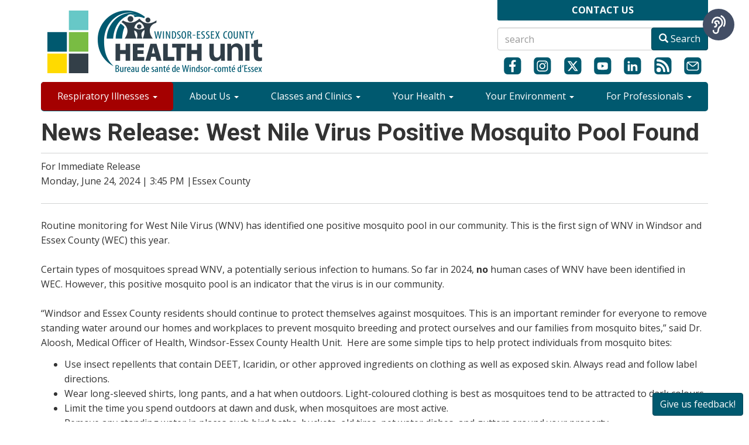

--- FILE ---
content_type: text/html; charset=UTF-8
request_url: https://www.wechu.org/news-release-west-nile-virus-positive-mosquito-pool-found-1
body_size: 14011
content:
<!DOCTYPE html>
<html  lang="en" dir="ltr">
  <head>
    <meta charset="utf-8" />
<script async src="https://www.googletagmanager.com/gtag/js?id=G-348836086"></script>
<script>window.dataLayer = window.dataLayer || [];function gtag(){dataLayer.push(arguments)};gtag("js", new Date());gtag("set", "developer_id.dMDhkMT", true);gtag("config", "G-348836086", {"groups":"default","page_placeholder":"PLACEHOLDER_page_location"});</script>
<meta name="description" content="Routine monitoring for West Nile Virus (WNV) has identified one positive mosquito pool in our community. This is the first sign of WNV in Windsor and Essex County (WEC) this year." />
<link rel="canonical" href="https://www.wechu.org/news-release-west-nile-virus-positive-mosquito-pool-found-1" />
<meta name="Generator" content="Drupal 10 (https://www.drupal.org)" />
<meta name="MobileOptimized" content="width" />
<meta name="HandheldFriendly" content="true" />
<meta name="viewport" content="width=device-width, initial-scale=1.0" />
<link rel="icon" href="/favicon.ico" type="image/vnd.microsoft.icon" />

    <title>News Release: West Nile Virus Positive Mosquito Pool Found | The Windsor-Essex County Health Unit</title>
    <link rel="stylesheet" media="all" href="/sites/default/files/css/css_AHXp_LdocAH1yBzvgL4Fed2qaannD0P5qiMoLSVO2Ao.css?delta=0&amp;language=en&amp;theme=wechu_theme&amp;include=eJxlyMENgDAIAMCF0I5kaIsGpaUBjLq9XxPveUWNUrVzoMy44w3lE5VRdINh3AOzUKIeHM8k3A8HfzyopYxOcFFe1dqSVcPDcKTfvI9pKbg" />
<link rel="stylesheet" media="all" href="/sites/default/files/css/css_9ndsS8o_H-N5VNqqxDEvJWrdzjL3wKTzHH2ilbLMA6M.css?delta=1&amp;language=en&amp;theme=wechu_theme&amp;include=eJxlyMENgDAIAMCF0I5kaIsGpaUBjLq9XxPveUWNUrVzoMy44w3lE5VRdINh3AOzUKIeHM8k3A8HfzyopYxOcFFe1dqSVcPDcKTfvI9pKbg" />

    
    <!-- Google Tag Manager -->
    <script>(function(w,d,s,l,i){w[l]=w[l]||[];w[l].push({'gtm.start':
    new Date().getTime(),event:'gtm.js'});var f=d.getElementsByTagName(s)[0],
    j=d.createElement(s),dl=l!='dataLayer'?'&l='+l:'';j.async=true;j.src=
    'https://www.googletagmanager.com/gtm.js?id='+i+dl;f.parentNode.insertBefore(j,f);
    })(window,document,'script','dataLayer','GTM-MRZT99C');</script>
    <!-- End Google Tag Manager -->

    <!-- Meta Pixel Code -->
    <script>
    !function(f,b,e,v,n,t,s)
    {if(f.fbq)return;n=f.fbq=function(){n.callMethod?
    n.callMethod.apply(n,arguments):n.queue.push(arguments)};
    if(!f._fbq)f._fbq=n;n.push=n;n.loaded=!0;n.version='2.0';
    n.queue=[];t=b.createElement(e);t.async=!0;
    t.src=v;s=b.getElementsByTagName(e)[0];
    s.parentNode.insertBefore(t,s)}(window, document,'script',
    'https://connect.facebook.net/en_US/fbevents.js');
    fbq('init', '1417891663285859');
    fbq('track', 'PageView');
    </script>
    <noscript><img height="1" width="1" style="display:none"
    src="https://www.facebook.com/tr?id=1417891663285859&ev=PageView&noscript=1"
    /></noscript>
    <!-- End Meta Pixel Code -->
  </head>
  <body class="path-node page-node-type-article navbar-is-static-top has-glyphicons">
    <!-- Google Tag Manager (noscript) -->
    <noscript><iframe src="https://www.googletagmanager.com/ns.html?id=GTM-MRZT99C"
    height="0" width="0" style="display:none;visibility:hidden"></iframe></noscript>
    <!-- End Google Tag Manager (noscript) -->
    <a href="#main-content" class="visually-hidden focusable skip-link">
      Skip to main content
    </a>
    
      <div class="dialog-off-canvas-main-canvas" data-off-canvas-main-canvas>
    
    <header id="page-header logo-bar">
  <div class="container">
    <div class="row">
      <div class="col-sm-6 col-md-8">
            <div class="region region-logo-bar">
    <section id="block-wechulogo" class="mobile-hide block block-block-content block-block-content925b6312-b887-4b14-85ff-d9cf4db76e38 clearfix">
  
    

      
            <div class="field field--name-body field--type-text-with-summary field--label-hidden field--item"><div><a href="/"><img src="/sites/default/files/inline-images/Windsor-Essex-County-Health-Unit.png" data-entity-uuid="c20d74cf-bafd-47e1-ad99-2da88445639e" data-entity-type="file" alt="WECHU Logo" width="391" height="140"></a></div></div>
      
  </section>


  </div>

      </div>
      <div class="col-sm-6 col-md-4">
          <div class="mobile-hide">  <div class="region region-location-bar">
    <section id="block-officesdropdown" class="block block-block-content block-block-contentd1a32de7-f36e-470a-96a0-fce9241f3b68 clearfix">
  
    

      
            <div class="field field--name-body field--type-text-with-summary field--label-hidden field--item"><div id="location-btn"><strong>CONTACT US</strong></div>
      
<div id="location-dropdown">
        <div class="row">
            <div class="col-xs-3 text-center">
                <span style="font-size:40px" class="glyphicon glyphicon-map-marker" aria-hidden="true"></span>
            </div>
            <div class="col-xs-9">
                <p><a href="https://goo.gl/maps/CqHnEbuQnvxE7q1F8" target="_blank">Windsor Office</a><br />
                1005 Ouellette Avenue<br />
                Windsor, ON N9A 4J8<br />
                Ph: (519) 258-2146</p>
            </div>
        </div>

        <div class="row">
            <div class="col-xs-3 text-center">
                <span style="font-size:40px" class="glyphicon glyphicon-map-marker" aria-hidden="true"></span>
            </div>
            <div class="col-xs-9">
                <p><a href="https://goo.gl/maps/xJk4uarJP7bgYnSY9" target="_blank">Leamington Office</a><br />
                33 Princess Street<br />
                Leamington, ON N8H 5C5<br />
                Ph: (519) 326-5716</p>
            </div>
        </div>

          <div class="col-xs-12">
            <div><a href="/about-us/contact-us" class="btn btn-primary btn-block">See More Contact Options</a></div>
          </div>

</div></div>
      
  </section>


  </div>
</div>
            <div class="region region-search-bar">
    <section class="views-exposed-form block block-views block-views-exposed-filter-blocksearch-opensolr-9-page-1 clearfix" data-drupal-selector="views-exposed-form-search-opensolr-9-page-1" id="block-wechu-theme-exposedformsearch-opensolr-9page-1">
  
    

      <form action="/search-results" method="get" id="views-exposed-form-search-opensolr-9-page-1" accept-charset="UTF-8">
  <div class="form--inline form-inline clearfix">
  <div class="form-item js-form-item form-type-textfield js-form-type-textfield form-item-search-api-fulltext js-form-item-search-api-fulltext form-no-label form-group">
  
  
  <input placeholder="search" data-drupal-selector="edit-search-api-fulltext" class="form-text form-control" type="text" id="edit-search-api-fulltext" name="search_api_fulltext" value="" size="30" maxlength="128" />

  
  
  </div>
<div data-drupal-selector="edit-actions" class="form-actions form-group js-form-wrapper form-wrapper" id="edit-actions"><button data-drupal-selector="edit-submit-search-opensolr-9" class="button js-form-submit form-submit btn-primary btn icon-before" type="submit" id="edit-submit-search-opensolr-9" value="Search"><span class="icon glyphicon glyphicon-search" aria-hidden="true"></span>
Search</button></div>

</div>

</form>

  </section>


  </div>

          <div id="social-icons" class="mobile-hide">
              <div class="region region-social-icons">
    <section id="block-socialmediaicons" class="block block-block-content block-block-content5120ec6b-3749-45f4-b3ba-7ddff9c0fc6f clearfix">
  
    

    <div class="social-flex-wrapper">
    <div><a href="https://www.facebook.com/TheWECHU/"  target="_blank" title="View the WECHU's official Facebook page"><img src="/sites/default/files/social_icons/facebook.svg" class="img-responsive social-icons" alt="facebook icon"></a></div>
    <div><a href="https://www.instagram.com/thewechu/"  target="_blank" title="View the WECHU's official Instagram page"><img src="/sites/default/files/social_icons/instagram.svg" class="img-responsive social-icons" alt="instagram icon"></a></div>
    <div><a href="https://twitter.com/thewechu" target="_blank" title="View the WECHU's official X page"><img src="/sites/default/files/social_icons/x.svg" class="img-responsive social-icons" alt="X icon"></a></div>
    <div><a href="https://www.youtube.com/user/wechealthunit" target="_blank" title="View the WECHU's official Youtube page"><img src="/sites/default/files/social_icons/youtube.svg" class="img-responsive social-icons" alt="youtube icon"></a></div>
    <div><a href="https://www.linkedin.com/company/windsor-essex-county-health-unit" target="_blank" title="View the WECHU's official Linkedin page"><img src="/sites/default/files/social_icons/linkedin.svg" class="img-responsive social-icons" alt="Linkedin icon"></a></div>
    <div><a href="/rss.xml" target="_blank" title="View the WECHU's official RSS Feed"><img src="/sites/default/files/social_icons/rssfeed.svg" class="img-responsive social-icons" alt="RSS Feed"></a></div>
    <div><a id="sign-up-icon" href="https://eepurl.com/dinAIz"  target="_blank"><img src="/sites/default/files/social_icons/email.svg" class="img-responsive social-icons" alt="Sign up for our monthly newsletter"></a></div>
  </div>
  </section>

  </div>

          </div>
      </div>
    </div>
  </div>
  </header>
  
          <header class="navbar navbar-default navbar-static-top" id="navbar" role="banner">
      
            <!-- Mobile Menu -->
      <div class="navbar-header">
        
                          <button type="button" class="navbar-toggle" data-toggle="collapse" data-target="#navbar-collapse">
            <span class="sr-only">Toggle navigation</span>
            <span class="icon-bar"></span>
            <span class="icon-bar"></span>
            <span class="icon-bar"></span>
          </button>
                <div class="center-block visible-xs-block" style="padding-top:10px;">
        <a href="/">
          <img src="/sites/default/files/wechu-logo-mobile-50w.png" alt="Windsor-Essex County Health Unit logo" />
        </a>
      </div>
      </div>
<div  class="container">
            <!--Desktop Menu-->
              <div id="navbar-collapse" class="navbar-collapse collapse">
            <div class="region region-navigation-collapsible">
    <section id="block-mobilelocation" class="block block-block-content block-block-contentc0281f0e-c7f9-4ed6-bd86-d5d48e63a4d0 clearfix">
  
    

      
            <div class="field field--name-body field--type-text-with-summary field--label-hidden field--item"><div id="mobile-location"><p><strong>OFFICES</strong></p>
	<div class="row">
		<div class="col-xs-6">
			<p><a href="#">Windsor Office</a><br />
				1005 Ouellette Ave.<br />
				Windsor, ON<br /> N9A 4J8<br />
				Ph: (519) 258-2146</p>
		</div>
		<div class="col-xs-6">
			<p><a href="#">Leamington Office</a><br />
				33 Princess St.<br />
				Leamington, ON<br /> N8H 5C5<br />
				Ph: (519) 326-5716</p>
		</div>
	</div>
</div>
</div>
      
  </section>

<nav role="navigation" aria-labelledby="block-sitecontentmenu-menu" id="block-sitecontentmenu">
            
  <h2 class="visually-hidden" id="block-sitecontentmenu-menu">Site Content Menu</h2>
  

        
        <ul class="nav navbar-nav">
                                                                                            <li class="covid-btn dropdown">
                                            <a href="/your-health/seasonal-respiratory-illnesses" data-drupal-link-system-path="node/11320">Respiratory Illnesses <span class="caret"></span></a>
                                        <ul class="dropdown-menu">
                                                                                                                        <li>
                                                    <a href="/cv" data-drupal-link-system-path="node/10317">COVID-19</a>
                                            </li>
                                                                                                <li class="dropdown-submenu">
                                                <a href="/reportable-diseases/influenza-flu" data-drupal-link-system-path="node/2224">Flu <span class="caret"></span></a>
                                            <ul class="dropdown-menu">
                                                                                                                        <li>
                                                    <a href="/avian-flu" data-drupal-link-system-path="node/11436">Avian Influenza</a>
                                            </li>
                                    </ul>
        
                                            </li>
                                                                                                <li>
                                                    <a href="/z-health-topics/rsv" target="_blank" data-drupal-link-system-path="node/12582">Respiratory Syncytial Virus (RSV) </a>
                                            </li>
                                    </ul>
         
                                    </li>
                                                                            <li class="dropdown">
                                            <a href="/about-us" data-drupal-link-system-path="taxonomy/term/22">About Us <span class="caret"></span></a>
                                        <ul class="dropdown-menu">
                                                                                                                        <li>
                                                    <a href="/about-us/annual-reports" data-drupal-link-system-path="taxonomy/term/953">Annual Reports</a>
                                            </li>
                                                                                                <li class="dropdown-submenu">
                                                <a href="/about-us/board-health" data-drupal-link-system-path="taxonomy/term/62">Board of Health <span class="caret"></span></a>
                                            <ul class="dropdown-menu">
                                                                                                                        <li>
                                                    <a href="/boh-docs" data-drupal-link-system-path="boh-docs">Board Meeting Documents</a>
                                            </li>
                                    </ul>
        
                                            </li>
                                                                                                <li>
                                                    <a href="/about-us/financial-statements-0" data-drupal-link-system-path="node/9820">Financial Statements</a>
                                            </li>
                                                                                                <li>
                                                    <a href="/about-us/health-equity" data-drupal-link-system-path="taxonomy/term/664">Health Equity</a>
                                            </li>
                                                                                                <li>
                                                    <a href="/history" data-drupal-link-system-path="node/10329">History</a>
                                            </li>
                                                                                                <li>
                                                    <a href="/about-us/key-policies" data-drupal-link-system-path="node/10330">Key Policies</a>
                                            </li>
                                                                                                <li>
                                                    <a href="/about-us/leadership-team" data-drupal-link-system-path="taxonomy/term/84">Leadership Team</a>
                                            </li>
                                                                                                <li>
                                                    <a href="/newsroom" data-drupal-link-system-path="taxonomy/term/728">Newsroom</a>
                                            </li>
                                                                                                <li>
                                                    <a href="/strategic-plan/strategic-plan-2022-2025" data-drupal-link-system-path="node/9544">Strategic Plan</a>
                                            </li>
                                                                                                <li>
                                                    <a href="/about-us/work-us" data-drupal-link-system-path="taxonomy/term/31">Work With Us</a>
                                            </li>
                                    </ul>
         
                                    </li>
                                                                            <li class="dropdown">
                                            <a href="/classes-and-clinics" class="uppercase right_border bold" title="Classes and Clinics" data-drupal-link-system-path="taxonomy/term/291">Classes and Clinics <span class="caret"></span></a>
                                        <ul class="dropdown-menu">
                                                                                                                        <li class="dropdown-submenu">
                                                <a href="/classes-and-clinics/classes" title="Classes" data-drupal-link-system-path="taxonomy/term/235">Classes <span class="caret"></span></a>
                                            <ul class="dropdown-menu">
                                                                                                                        <li>
                                                    <a href="/classes-and-clinics/clinics/breastfeeding-support" title="Breastfeeding Clinic" data-drupal-link-system-path="taxonomy/term/222">Breastfeeding Support</a>
                                            </li>
                                                                                                <li>
                                                    <a href="/classes-and-clinics/classes/epinephrine-auto-injector-e-learning-course" title="Epinephrine Auto-Injector E-Learning Course" data-drupal-link-system-path="taxonomy/term/233">Epinephrine Auto-Injector E-Learning Course</a>
                                            </li>
                                                                                                <li>
                                                    <a href="/classes-and-clinics/classes/food-handler-course" title="Food Handler Course" data-drupal-link-system-path="taxonomy/term/20">Food Handler Course</a>
                                            </li>
                                                                                                <li>
                                                    <a href="/classes-and-clinics/classes/food-safety-all" title="Food Safety for All" data-drupal-link-system-path="taxonomy/term/223">Food Safety for All</a>
                                            </li>
                                                                                                <li>
                                                    <a href="/classes-and-clinics/classes/girls-flip-the-script" data-drupal-link-system-path="node/12566">Girls - Flip the Script with EAAA</a>
                                            </li>
                                                                                                <li>
                                                    <a href="/classes/immunization-school-pupils-act-non-medical-conscience-or-religious-exemption-education" data-drupal-link-system-path="node/7911">ISPA Non-Medical Conscience or Religious Exemption Education </a>
                                            </li>
                                                                                                <li>
                                                    <a href="https://learn.wechu.org/">Maintain the Cold Chain Vaccine Storage &amp; Handling E-Learning</a>
                                            </li>
                                                                                                <li>
                                                    <a href="/classes/personal-service-settings-e-learning-course" data-drupal-link-system-path="node/4963">Personal Service Settings E-Learning Course</a>
                                            </li>
                                                                                                <li>
                                                    <a href="/classes-and-clinics/classes/pool-and-spa-course" title="Pool and Spa Course" data-drupal-link-system-path="taxonomy/term/462">Pool and Spa Course</a>
                                            </li>
                                                                                                <li>
                                                    <a href="/healthy-families/prenatal-programs" title="Prenatal Classes" data-drupal-link-system-path="node/10210">Prenatal</a>
                                            </li>
                                                                                                <li>
                                                    <a href="/classes/ryans-law-asthma-school-e-learning-course" data-drupal-link-system-path="node/3638">Ryan&#039;s Law: Asthma in the School E-Learning Course</a>
                                            </li>
                                                                                                <li>
                                                    <a href="/classes-and-clinics/parenting-caregiver-programs" title="Parenting Program" data-drupal-link-system-path="node/11663">Parenting &amp; Caregiver Programs</a>
                                            </li>
                                                                                                <li>
                                                    <a href="/classes-and-clinics/classes/tb-e-learning" title="TB E-learning" data-drupal-link-system-path="taxonomy/term/234">Tuberculosis (TB) Course</a>
                                            </li>
                                    </ul>
        
                                            </li>
                                                                                                <li class="dropdown-submenu">
                                                <a href="/classes-and-clinics/clinics" title="Clinics" data-drupal-link-system-path="taxonomy/term/236">Clinics <span class="caret"></span></a>
                                            <ul class="dropdown-menu">
                                                                                                                        <li>
                                                    <a href="/cv/vaccine-clinics#where-get-vax" data-drupal-link-system-path="node/7289">COVID-19 Vaccination Clinics</a>
                                            </li>
                                                                                                <li>
                                                    <a href="/classes-and-clinics/clinics/dental-screening-clinics" title="Dental Screening Clinics">Health Unit Dental Clinics</a>
                                            </li>
                                                                                                <li>
                                                    <a href="/classes-and-clinics/clinics/flu-clinic" title="Flu Clinic" data-drupal-link-system-path="taxonomy/term/221">Flu Shot Clinic</a>
                                            </li>
                                                                                                <li>
                                                    <a href="/classes-and-clinics/clinics/immunization-clinics" title="Immunization Clinics" data-drupal-link-system-path="taxonomy/term/224">Immunization Clinics</a>
                                            </li>
                                    </ul>
        
                                            </li>
                                    </ul>
         
                                    </li>
                                                                            <li class="dropdown">
                                            <a href="/your-health" class="uppercase right_border bold" title="Your Health" data-drupal-link-system-path="taxonomy/term/32">Your Health <span class="caret"></span></a>
                                        <ul class="dropdown-menu">
                                                                                                                        <li>
                                                    <a href="/health-topics" title="A-Z Health Topics" data-drupal-link-system-path="health-topics">A-Z Health Topics</a>
                                            </li>
                                                                                                <li>
                                                    <a href="/z-health-topics/animal-and-insect-related-diseases" data-drupal-link-system-path="node/6770">Animal and Insect-related Diseases</a>
                                            </li>
                                                                                                <li class="dropdown-submenu">
                                                <a href="/your-health/dental" title="Dental" data-drupal-link-system-path="taxonomy/term/212">Dental <span class="caret"></span></a>
                                            <ul class="dropdown-menu">
                                                                                                                        <li>
                                                    <a href="/dental/healthy-smiles-ontario" title="View eligibility requirements, and where to find more information about HSO" data-drupal-link-system-path="node/1867">Healthy Smiles Ontario</a>
                                            </li>
                                                                                                <li>
                                                    <a href="/dental/preventive-dental-services" data-drupal-link-system-path="node/291">Preventative Dental Services</a>
                                            </li>
                                                                                                <li>
                                                    <a href="/dental/ontario-seniors-dental-care-program-osdcp" data-drupal-link-system-path="node/9939">Seniors Dental Care Program</a>
                                            </li>
                                    </ul>
        
                                            </li>
                                                                                                <li>
                                                    <a href="/your-health/falls-and-injury-prevention" title="Falls and Injury Prevention" data-drupal-link-system-path="taxonomy/term/573">Falls and Injury Prevention</a>
                                            </li>
                                                                                                <li>
                                                    <a href="/your-health/find-doctor-or-health-care-provider" data-drupal-link-system-path="node/6726">Find a Doctor or Health Care Provider</a>
                                            </li>
                                                                                                <li class="dropdown-submenu">
                                                <a href="/your-health/food-safety" title="Food Safety" data-drupal-link-system-path="taxonomy/term/115">Food Safety <span class="caret"></span></a>
                                            <ul class="dropdown-menu">
                                                                                                                        <li>
                                                    <a href="/your-health/food-safety/business" data-drupal-link-system-path="node/6639">Food Safety for Businesses</a>
                                            </li>
                                                                                                <li>
                                                    <a href="/classes-and-clinics/classes/food-handler-course" data-drupal-link-system-path="taxonomy/term/20">Food Handler Course</a>
                                            </li>
                                                                                                <li>
                                                    <a href="/food-safety/special-events-and-food-vendor-requirements" data-drupal-link-system-path="node/5793">Special Events Information</a>
                                            </li>
                                                                                                <li>
                                                    <a href="/special-eventmarket-organizer-application" title="Special Event Organizer application form" data-drupal-link-system-path="node/4581">Special Event/Market Organizer Application</a>
                                            </li>
                                                                                                <li>
                                                    <a href="/food-vendor-application" data-drupal-link-system-path="node/4580">Special Event Food Vendor Application</a>
                                            </li>
                                                                                                <li>
                                                    <a href="/food-safety/food-safety-home" data-drupal-link-system-path="node/6641">Food Safety at Home</a>
                                            </li>
                                                                                                <li>
                                                    <a href="/food-safety/submit-complaint" data-drupal-link-system-path="node/4682">Food Safety Complaints/Illness</a>
                                            </li>
                                                                                                <li>
                                                    <a href="/food-safety/food-premises-inspection-request" data-drupal-link-system-path="node/10724">Food Premises Inspection Request Form</a>
                                            </li>
                                                                                                <li>
                                                    <a href="/private-event-notification-form-agco-special-occasions-permit-requirement" data-drupal-link-system-path="node/9151">Private Events Form</a>
                                            </li>
                                    </ul>
        
                                            </li>
                                                                                                <li class="dropdown-submenu">
                                                <a href="/food-and-nutrition" data-drupal-link-system-path="node/10893">Food and Nutrition <span class="caret"></span></a>
                                            <ul class="dropdown-menu">
                                                                                                                        <li>
                                                    <a href="/food-and-nutrition/adult-classes" data-drupal-link-system-path="node/5265">Adult Nutrition Classes</a>
                                            </li>
                                                                                                <li>
                                                    <a href="/food-and-nutrition/find-registered-dietitian" data-drupal-link-system-path="node/5270">Find a Registered Dietitian</a>
                                            </li>
                                                                                                <li>
                                                    <a href="/food-and-nutrition/food-affordability" data-drupal-link-system-path="node/5286">Food Affordability</a>
                                            </li>
                                                                                                <li>
                                                    <a href="/food-and-nutrition/across-the-lifespan" data-drupal-link-system-path="node/10894">Nutrition Across the Lifespan</a>
                                            </li>
                                                                                                <li>
                                                    <a href="/food-and-nutrition/newsletters" data-drupal-link-system-path="node/10892">Nutrition Newsletters</a>
                                            </li>
                                                                                                <li>
                                                    <a href="/food-and-nutrition/our-food-system" data-drupal-link-system-path="node/5267">Windsor-Essex Food Policy Council</a>
                                            </li>
                                                                                                <li>
                                                    <a href="/food-and-nutrition/you-can-cook" data-drupal-link-system-path="node/7891">You Can Cook</a>
                                            </li>
                                    </ul>
        
                                            </li>
                                                                                                <li class="dropdown-submenu">
                                                <a href="/your-health/immunization" data-drupal-link-system-path="taxonomy/term/713">Immunization <span class="caret"></span></a>
                                            <ul class="dropdown-menu">
                                                                                                                        <li>
                                                    <a href="/your-health/immunization/your-childs-immunization-record" data-drupal-link-system-path="taxonomy/term/717">Your Child&#039;s Immunization Record</a>
                                            </li>
                                                                                                <li>
                                                    <a href="/your-health/immunization/school-based-immunization-clinics" data-drupal-link-system-path="taxonomy/term/716">School Based Immunization Clinics</a>
                                            </li>
                                                                                                <li>
                                                    <a href="/your-health/immunization/frequently-asked-questions-about-immunization" title="Frequently asked questions about Immunizations" data-drupal-link-system-path="taxonomy/term/715">Frequently Asked Questions</a>
                                            </li>
                                                                                                <li>
                                                    <a href="/your-health/immunization/immunization-requirements-child-care" data-drupal-link-system-path="node/11340">Requirements for Child Care</a>
                                            </li>
                                                                                                <li>
                                                    <a href="/your-health/immunization/immunization-requirements-school" data-drupal-link-system-path="taxonomy/term/714">Requirements for School</a>
                                            </li>
                                    </ul>
        
                                            </li>
                                                                                                <li>
                                                    <a href="/ipac_reports" data-drupal-link-system-path="ipac_reports">IPAC Lapses</a>
                                            </li>
                                                                                                <li>
                                                    <a href="/mental-health" data-drupal-link-system-path="node/10528">Mental Health</a>
                                            </li>
                                                                                                <li>
                                                    <a href="/your-health/physical-activity" title="Physical Activity" data-drupal-link-system-path="taxonomy/term/35">Physical Activity</a>
                                            </li>
                                                                                                <li>
                                                    <a href="https://www.wechu.org/school-health">School Health</a>
                                            </li>
                                                                                                <li>
                                                    <a href="/your-health/sexual-health" title="Sexual Health Clinic" data-drupal-link-system-path="taxonomy/term/211">Sexual Health</a>
                                            </li>
                                                                                                <li>
                                                    <a href="/your-health/smoking-and-vaping-your-questions-answered" title="Learn about Tobacco Use in Windsor-Essex County" data-drupal-link-system-path="taxonomy/term/117">Smoking &amp; Vaping </a>
                                            </li>
                                                                                                <li class="dropdown-submenu">
                                                <a href="" title="Learn about opioids, the effects they can have on our community, and what we&#039;re doing about it.">Substance Use <span class="caret"></span></a>
                                            <ul class="dropdown-menu">
                                                                                                                        <li>
                                                    <a href="/chronic-disease/get-help-substance-use" data-drupal-link-system-path="node/11124">Get Help</a>
                                            </li>
                                                                                                <li>
                                                    <a href="/your-health/cannabis-your-questions-answered" data-drupal-link-system-path="node/4045">Cannabis</a>
                                            </li>
                                                                                                <li>
                                                    <a href="/opioids/what-are-opioids" data-drupal-link-system-path="node/5082">Opioids</a>
                                            </li>
                                                                                                <li>
                                                    <a href="/opioids/how-get-naloxone-kit" data-drupal-link-system-path="node/5078">Naloxone</a>
                                            </li>
                                    </ul>
        
                                            </li>
                                                                                                <li>
                                                    <a href="/z-health-topics/tuberculosis-tb" data-drupal-link-system-path="node/580">Tuberculosis</a>
                                            </li>
                                                                                                <li>
                                                    <a href="/school-health/vision-health" data-drupal-link-system-path="node/9917">Visual Health</a>
                                            </li>
                                                                                                <li>
                                                    <a href="/key-policies/privacy-statement" data-drupal-link-system-path="node/133">Your Records </a>
                                            </li>
                                    </ul>
         
                                    </li>
                                                                            <li class="dropdown">
                                            <a href="/your-environment" class="uppercase right_border bold" title="Your Environment" data-drupal-link-system-path="taxonomy/term/28">Your Environment <span class="caret"></span></a>
                                        <ul class="dropdown-menu">
                                                                                                                        <li class="dropdown-submenu">
                                                <a href="/your-environment/air-quality" data-drupal-link-system-path="node/2863">Air Quality <span class="caret"></span></a>
                                            <ul class="dropdown-menu">
                                                                                                                        <li>
                                                    <a href="/your-environment/outdoor-air-quality" data-drupal-link-system-path="node/2812">Outdoor Air Quality</a>
                                            </li>
                                                                                                <li>
                                                    <a href="/your-environment/hydrogen-sulfide" data-drupal-link-system-path="node/4336">Hydrogen Sulfide</a>
                                            </li>
                                    </ul>
        
                                            </li>
                                                                                                <li class="dropdown-submenu">
                                                <a href="/your-environment/beaches" title="Beaches Pools and Spas" data-drupal-link-system-path="taxonomy/term/49">Beaches <span class="caret"></span></a>
                                            <ul class="dropdown-menu">
                                                                                                                        <li class="dropdown-submenu">
                                                <a href="/beaches/beach-water-testing" data-drupal-link-system-path="node/10157">Beach Water Testing <span class="caret"></span></a>
                                            <ul class="dropdown-menu">
                                                                                                                        <li>
                                                    <a href="/beaches/safe-swimming/cedar-beach" data-drupal-link-system-path="taxonomy/term/695">Cedar Beach</a>
                                            </li>
                                                                                                <li>
                                                    <a href="/beaches/safe-swimming/cedar-island-beach" data-drupal-link-system-path="taxonomy/term/696">Cedar Island Beach</a>
                                            </li>
                                                                                                <li>
                                                    <a href="/beaches/safe-swimming/colchester-beach" data-drupal-link-system-path="taxonomy/term/697">Colchester Beach</a>
                                            </li>
                                                                                                <li>
                                                    <a href="/beaches/safe-swimming/holiday-beach" data-drupal-link-system-path="taxonomy/term/699">Holiday Beach</a>
                                            </li>
                                                                                                <li>
                                                    <a href="/beaches/safe-swimming/belle-river-beach" data-drupal-link-system-path="taxonomy/term/704">Lakeshore Lakeview Park West Beach</a>
                                            </li>
                                                                                                <li>
                                                    <a href="/beaches/safe-swimming/point-pelee-north-west-beach" data-drupal-link-system-path="taxonomy/term/701">Point Pelee North West Beach</a>
                                            </li>
                                                                                                <li>
                                                    <a href="/beaches/safe-swimming/sandpoint-beach" data-drupal-link-system-path="taxonomy/term/702">Sandpoint Beach</a>
                                            </li>
                                                                                                <li>
                                                    <a href="/beaches/safe-swimming/seacliff-beach" data-drupal-link-system-path="taxonomy/term/703">Seacliff Beach</a>
                                            </li>
                                    </ul>
        
                                            </li>
                                                                                                <li>
                                                    <a href="/beaches/beach-safety" data-drupal-link-system-path="node/10280">Beach Safety</a>
                                            </li>
                                                                                                <li>
                                                    <a href="/your-environment/blue-green-algae-bloom" data-drupal-link-system-path="node/949">Blue-Green Algae Bloom</a>
                                            </li>
                                    </ul>
        
                                            </li>
                                                                                                <li>
                                                    <a href="/your-environment/climate-change-and-your-health" data-drupal-link-system-path="node/4980">Climate Change and Health</a>
                                            </li>
                                                                                                <li class="dropdown-submenu">
                                                <a href="/your-environment/drinking-water" title="Drinking Water" data-drupal-link-system-path="taxonomy/term/109">Drinking Water <span class="caret"></span></a>
                                            <ul class="dropdown-menu">
                                                                                                                        <li>
                                                    <a href="/your-environment/drinking-water/boil-water-advisories" title="Boil Water Advisories">Boil Water Advisories</a>
                                            </li>
                                                                                                <li>
                                                    <a href="/your-environment/drinking-water/fluoride" title="Fluoride" data-drupal-link-system-path="taxonomy/term/566">Fluoride</a>
                                            </li>
                                                                                                <li>
                                                    <a href="/your-environment/drinking-water/small-drinking-water-systems" title="Small Drinking Water Systems" data-drupal-link-system-path="taxonomy/term/111">Small Drinking Water Systems</a>
                                            </li>
                                                                                                <li>
                                                    <a href="/drinking-water/private-well-water" data-drupal-link-system-path="node/9294">Well Water and Samples</a>
                                            </li>
                                    </ul>
        
                                            </li>
                                                                                                <li class="dropdown-submenu">
                                                <a href="/your-environment/emergency-preparedness" title="Emergency Preparedness" data-drupal-link-system-path="taxonomy/term/50">Emergency Preparedness <span class="caret"></span></a>
                                            <ul class="dropdown-menu">
                                                                                                                        <li>
                                                    <a href="/your-environment/emergency-preparedness/extreme-heat" data-drupal-link-system-path="taxonomy/term/782">Extreme Heat</a>
                                            </li>
                                                                                                <li>
                                                    <a href="/your-environment/emergency-preparedness/flooding" title="Learn what to do in the event of a flood." data-drupal-link-system-path="taxonomy/term/785">Flooding</a>
                                            </li>
                                                                                                <li>
                                                    <a href="/your-environment/emergency-preparedness/nuclear" data-drupal-link-system-path="taxonomy/term/794">Nuclear</a>
                                            </li>
                                                                                                <li>
                                                    <a href="/your-environment/emergency-preparedness/pandemic" data-drupal-link-system-path="taxonomy/term/786">Pandemic</a>
                                            </li>
                                                                                                <li>
                                                    <a href="/your-environment/emergency-preparedness/power-outage" data-drupal-link-system-path="taxonomy/term/787">Power Outage</a>
                                            </li>
                                                                                                <li>
                                                    <a href="/your-environment/emergency-preparedness/tornadoes" data-drupal-link-system-path="taxonomy/term/783">Tornadoes</a>
                                            </li>
                                                                                                <li>
                                                    <a href="/your-environment/emergency-preparedness/winter-storm" data-drupal-link-system-path="taxonomy/term/788">Winter Storms</a>
                                            </li>
                                    </ul>
        
                                            </li>
                                                                                                <li class="dropdown-submenu">
                                                <a href="/your-environment/extreme-weather" data-drupal-link-system-path="node/2862">Extreme Weather <span class="caret"></span></a>
                                            <ul class="dropdown-menu">
                                                                                                                        <li class="dropdown-submenu">
                                                <a href="/your-environment/stay-warm-windsor-essex-program" title=" Learn about the Stay Warm Windsor-Essex program, in effect during our colder months." data-drupal-link-system-path="taxonomy/term/758">Cold Weather <span class="caret"></span></a>
                                            <ul class="dropdown-menu">
                                                                                                                        <li>
                                                    <a href="/stay-warm-windsor-essex-program/stay-warm-beat-chill" data-drupal-link-system-path="node/1664">Stay Warm: Beat the Chill</a>
                                            </li>
                                    </ul>
        
                                            </li>
                                                                                                <li class="dropdown-submenu">
                                                <a href="/your-environment/heat-warnings-and-extended-heat-warnings" data-drupal-link-system-path="taxonomy/term/692">Heat Warnings <span class="caret"></span></a>
                                            <ul class="dropdown-menu">
                                                                                                                        <li>
                                                    <a href="/your-environment/stay-cool-beat-heat" data-drupal-link-system-path="taxonomy/term/51">Stay Cool: Beat the Heat</a>
                                            </li>
                                    </ul>
        
                                            </li>
                                    </ul>
        
                                            </li>
                                                                                                <li>
                                                    <a href="/your-environment/healthy-homes" title="Healthy Homes" data-drupal-link-system-path="taxonomy/term/213">Healthy Homes</a>
                                            </li>
                                                                                                <li class="dropdown-submenu">
                                                <a href="/your-environment/requests-inspection-and-inspection-reports" data-drupal-link-system-path="node/7267">Inspection Requests <span class="caret"></span></a>
                                            <ul class="dropdown-menu">
                                                                                                                        <li>
                                                    <a href="/personal-service-settings/personal-service-setting-information-form" data-drupal-link-system-path="node/3597">Form for PSS Operators</a>
                                            </li>
                                                                                                <li>
                                                    <a href="/inspection-request-lodging-homes-city-windsor" data-drupal-link-system-path="node/6893">Lodging Home Inspections</a>
                                            </li>
                                                                                                <li>
                                                    <a href="/application-open-or-re-open-recreational-water-facilities" data-drupal-link-system-path="node/6353">Pre-operational Recreational Water Inspections</a>
                                            </li>
                                                                                                <li>
                                                    <a href="/seasonal-housing-inspection-request-form" data-drupal-link-system-path="node/3260">Seasonal Housing Inspections</a>
                                            </li>
                                    </ul>
        
                                            </li>
                                                                                                <li>
                                                    <a href="https://www.wechu.org/disclosure">Inspection Reports</a>
                                            </li>
                                                                                                <li>
                                                    <a href="/your-environment/pools-spas-spraysplash-pads-and-waterslides" data-drupal-link-system-path="node/9743">Pools, Spas, Splash Pads, Waterslides</a>
                                            </li>
                                                                                                <li>
                                                    <a href="/property-file-search-and-septic-tank-search-request-form" data-drupal-link-system-path="node/7273">Property and Septic Records Search Request Form</a>
                                            </li>
                                                                                                <li>
                                                    <a href="/your-environment/sun-safety" title="Sun Safety" data-drupal-link-system-path="taxonomy/term/56">Sun Safety</a>
                                            </li>
                                    </ul>
         
                                    </li>
                                                                            <li class="dropdown">
                                            <a href="/professionals" class="uppercase right_last bold" title="For Professionals" data-drupal-link-system-path="taxonomy/term/23">For Professionals <span class="caret"></span></a>
                                        <ul class="dropdown-menu">
                                                                                                                        <li class="dropdown-submenu">
                                                <a href="/professionals/child-care-professionals" data-drupal-link-system-path="node/4351">Child Care Providers <span class="caret"></span></a>
                                            <ul class="dropdown-menu">
                                                                                                                        <li>
                                                    <a href="/school-and-childcare-centre-absenteeism-reporting-form" data-drupal-link-system-path="node/9504">Absenteeism Reporting Form</a>
                                            </li>
                                                                                                <li>
                                                    <a href="/professionals/child-care-professionals/immunization-requirements" data-drupal-link-system-path="node/11339">Immunization Requirements</a>
                                            </li>
                                                                                                <li>
                                                    <a href="/professionals/child-care-professionals#nutrition" data-drupal-link-system-path="node/4351">Nutrition/Menu Support</a>
                                            </li>
                                                                                                <li>
                                                    <a href="/tuberculosis/tb-screening-recommendations-employment#non-healthcare" data-drupal-link-system-path="node/9001">TB Screening Recommendations for Employment</a>
                                            </li>
                                    </ul>
        
                                            </li>
                                                                                                <li>
                                                    <a href="/professionals/dental-professionals" title="Dental Professionals" data-drupal-link-system-path="taxonomy/term/526">Dental Professionals</a>
                                            </li>
                                                                                                <li class="dropdown-submenu">
                                                <a href="" title="Teachers">Educators <span class="caret"></span></a>
                                            <ul class="dropdown-menu">
                                                                                                                        <li>
                                                    <a href="/school-and-childcare-centre-absenteeism-reporting-form" data-drupal-link-system-path="node/9504">Absenteeism Reporting Form</a>
                                            </li>
                                                                                                <li>
                                                    <a href="/professionals/educators/auto-injector-course" title="Auto-Injector Course" data-drupal-link-system-path="taxonomy/term/90">Auto-Injector Course</a>
                                            </li>
                                                                                                <li>
                                                    <a href="/professionals/school-administrators" data-drupal-link-system-path="node/9903">Immunization</a>
                                            </li>
                                                                                                <li>
                                                    <a href="/forms/school-daycare-infectious-disease-reporting-form" data-drupal-link-system-path="node/11387">Reporting Forms</a>
                                            </li>
                                                                                                <li>
                                                    <a href="/z-health-topics/asthma-classroom" data-drupal-link-system-path="node/938">Ryan’s Law and Asthma for Educators</a>
                                            </li>
                                                                                                <li>
                                                    <a href="/school-health" data-drupal-link-system-path="node/9866">School Health</a>
                                            </li>
                                                                                                <li>
                                                    <a href="/tuberculosis/tb-screening-recommendations-employment#non-healthcare" data-drupal-link-system-path="node/9001">TB Screening Recommendations for Employment</a>
                                            </li>
                                    </ul>
        
                                            </li>
                                                                                                <li>
                                                    <a href="/your-health/food-safety/business" data-drupal-link-system-path="node/6639">Food Safety for Businesses</a>
                                            </li>
                                                                                                <li class="dropdown-submenu">
                                                <a href="/professionals/health-care-providers" title="Health Care Providers" data-drupal-link-system-path="taxonomy/term/42">Health Care Providers <span class="caret"></span></a>
                                            <ul class="dropdown-menu">
                                                                                                                        <li>
                                                    <a href="/cv/healthcare-providers" data-drupal-link-system-path="node/5982">COVID-19 Program Resources</a>
                                            </li>
                                                                                                <li>
                                                    <a href="/professionals/diseases-public-health-significance-dophs" title="A listing of Diseases of Public Health Significance (formerly referred to as Reportable Diseases)" data-drupal-link-system-path="node/2815">Diseases of Public Health Significance</a>
                                            </li>
                                                                                                <li>
                                                    <a href="/health-care-providers/influenza" title="A source of information for health care providers related to Influenza" data-drupal-link-system-path="node/2223">Influenza</a>
                                            </li>
                                                                                                <li>
                                                    <a href="/health-care-providers/diseases-public-health-significance-investigation-and-reporting-forms" title="View Investigation and Reporting Forms for Health Care Providers" data-drupal-link-system-path="node/2723">Investigation and Reporting Forms</a>
                                            </li>
                                                                                                <li>
                                                    <a href="/health-care-providers/measles-resources" data-drupal-link-system-path="node/929">Measles</a>
                                            </li>
                                                                                                <li>
                                                    <a href="/vaccine-providers/rsv-program-resources" data-drupal-link-system-path="node/11229">RSV Program Resources</a>
                                            </li>
                                                                                                <li>
                                                    <a href="/health-care-providers/sexually-transmitted-infections" data-drupal-link-system-path="node/5625">Sexually Transmitted Infections</a>
                                            </li>
                                                                                                <li>
                                                    <a href="/smoking-cessation-referral">Smoking Cessation Referral</a>
                                            </li>
                                                                                                <li>
                                                    <a href="/smoking-and-vaping/health-care-providers" data-drupal-link-system-path="node/4929">Tobacco Cessation</a>
                                            </li>
                                                                                                <li>
                                                    <a href="/professionals/health-care-providers/tuberculosis-tb-management" title="Tuberculosis Management" data-drupal-link-system-path="taxonomy/term/605">Tuberculosis (TB) Management</a>
                                            </li>
                                                                                                <li>
                                                    <a href="/professionals/health-care-providers/updates-alerts" title="View current updates and alerts for Health Care Providers" data-drupal-link-system-path="taxonomy/term/802">Updates &amp; Alerts</a>
                                            </li>
                                                                                                <li>
                                                    <a href="/professionals/health-care-providers/vaccine-providers" title="Vaccine Providers" data-drupal-link-system-path="taxonomy/term/431">Vaccine Providers</a>
                                            </li>
                                                                                                <li>
                                                    <a href="/health-care-providers/zoonotic-and-vector-borne-diseases-information-healthcare-providers" data-drupal-link-system-path="node/6756">Zoonotic and Vector-borne Diseases</a>
                                            </li>
                                    </ul>
        
                                            </li>
                                                                                                <li>
                                                    <a href="/professionals/mandatory-blood-testing-act" data-drupal-link-system-path="node/693">Mandatory Blood Testing Act</a>
                                            </li>
                                                                                                <li>
                                                    <a href="/professionals/naloxone-program-community-partners" data-drupal-link-system-path="taxonomy/term/949">Naloxone Program Community Partners</a>
                                            </li>
                                                                                                <li class="dropdown-submenu">
                                                    <a href="/your-environment/outbreaks" title="Outbreaks" data-drupal-link-system-path="taxonomy/term/53">Outbreaks</a>
                                            </li>
                                                                                                <li class="dropdown-submenu">
                                                <a href="/professionals/personal-service-settings" data-drupal-link-system-path="taxonomy/term/1037">Personal Service Settings <span class="caret"></span></a>
                                            <ul class="dropdown-menu">
                                                                                                                        <li>
                                                    <a href="/personal-service-settings/body-piercing" data-drupal-link-system-path="node/4211">Body Piercing</a>
                                            </li>
                                                                                                <li>
                                                    <a href="/personal-service-settings/ear-piercing" data-drupal-link-system-path="node/4212">Ear Piercing</a>
                                            </li>
                                                                                                <li>
                                                    <a href="/personal-service-settings/facials-make-application-and-waxing" data-drupal-link-system-path="node/4213">Facials, Make-up Application, and Waxing</a>
                                            </li>
                                                                                                <li>
                                                    <a href="/personal-service-settings/floatation-tanks" data-drupal-link-system-path="node/5544">Floatation Tanks</a>
                                            </li>
                                                                                                <li>
                                                    <a href="/personal-service-settings/personal-service-setting-information-form" title="Tell us about your PSS with this online form" data-drupal-link-system-path="node/3597">Form for PSS Operators</a>
                                            </li>
                                                                                                <li>
                                                    <a href="/personal-service-settings/hair-salons-and-barber-shops" data-drupal-link-system-path="node/4214">Hair Salons and Barber Shops</a>
                                            </li>
                                                                                                <li>
                                                    <a href="/personal-service-settings/manicures-pedicures-and-nail-treatments" data-drupal-link-system-path="node/4215">Manicures, Pedicures, and Nail Treatments</a>
                                            </li>
                                    </ul>
        
                                            </li>
                                                                                                <li>
                                                    <a href="/professionals/pharmacists" data-drupal-link-system-path="taxonomy/term/666">Pharmacists</a>
                                            </li>
                                                                                                <li class="dropdown-submenu">
                                                <a href="/professionals/veterinarians" data-drupal-link-system-path="taxonomy/term/964">Veterinarians <span class="caret"></span></a>
                                            <ul class="dropdown-menu">
                                                                                                                        <li>
                                                    <a href="/professionals/veterinarians/veterinarians-updates-alerts" title="View current updates and alerts for Veterinarians" data-drupal-link-system-path="taxonomy/term/965">Updates &amp; Alerts</a>
                                            </li>
                                    </ul>
        
                                            </li>
                                                                                                <li>
                                                    <a href="/ipac-hub" data-drupal-link-system-path="node/10578">WECHU IPAC HUB</a>
                                            </li>
                                                                                                <li class="dropdown-submenu">
                                                <a href="/professionals/workplace-health-programs" title="Workplace Health Programs" data-drupal-link-system-path="taxonomy/term/44">Workplace Health Programs <span class="caret"></span></a>
                                            <ul class="dropdown-menu">
                                                                                                                        <li>
                                                    <a href="/living-wage/living-wage" data-drupal-link-system-path="node/2531">Living Wage</a>
                                            </li>
                                                                                                <li>
                                                    <a href="/professionals/workplace-health-programs" data-drupal-link-system-path="taxonomy/term/44">Workplace Wellness Program Resources </a>
                                            </li>
                                    </ul>
        
                                            </li>
                                                                                                <li>
                                                    <a href="/smoking-and-vaping/sfoa-2017-and-smoke-free-spaces" data-drupal-link-system-path="node/5005">Tobacconist and Speciality Vape Store Owners    </a>
                                            </li>
                                    </ul>
         
                                    </li>
                                </ul>
        


  </nav>

  </div>

        </div>
                    </div>
          </header>
  

  <div role="main" class="main-container container js-quickedit-main-content">
    <div class="row">

                              <div class="col-sm-12">
              <div class="region region-header">
      
    <h1 class="page-header">
<span>News Release: West Nile Virus Positive Mosquito Pool Found </span>
</h1>


  </div>

          </div>
              
            
                  <section class="col-sm-12">

                                      <div class="highlighted">  <div class="region region-highlighted">
    <div data-drupal-messages-fallback class="hidden"></div>

  </div>
</div>
                  
                
                          <a id="main-content"></a>
            <div class="region region-content">
      
<article class="article is-promoted full clearfix">

  
    

  
  <div class="content">
    
            <div class="field field--name-body field--type-text-with-summary field--label-hidden field--item"><p>For Immediate Release&nbsp;<br>Monday, June 24, 2024 | 3:45 PM |Essex County</p>
<hr>
<p>Routine monitoring for West Nile Virus (WNV) has identified one positive mosquito pool in our community. This is the first sign of WNV in Windsor and Essex County (WEC) this year.<br><br>Certain types of mosquitoes spread WNV, a potentially serious infection to humans. So far in 2024,&nbsp;<strong>no</strong> human cases of WNV have been identified in WEC. However, this positive mosquito pool is an indicator that the virus is in our community.&nbsp;<br><br>“Windsor and Essex County residents should continue to protect themselves against mosquitoes. This is an important reminder for everyone to remove standing water around our homes and workplaces to prevent mosquito breeding and protect ourselves and our families from mosquito bites,”&nbsp;said Dr. Aloosh, Medical Officer of Health, Windsor-Essex County Health Unit.&nbsp; Here are some simple tips to help protect individuals from mosquito bites:</p>
<ul>
<li>Use insect repellents that contain DEET, Icaridin, or other approved ingredients on clothing as well as exposed skin. Always read and follow label directions.</li>
<li>Wear long-sleeved shirts, long pants, and a hat when outdoors. Light-coloured clothing is best as mosquitoes tend to be attracted to dark colours.</li>
<li>Limit the time you spend outdoors at dawn and dusk, when mosquitoes are most active.&nbsp;</li>
<li>Remove any standing water in places such bird baths, buckets, old tires, pet water dishes, and gutters around your property.</li>
<li>Make sure that door and window screens fit securely and are free of holes.&nbsp;</li>
<li>Call 311 or your local by-law enforcement for standing water observed in your community.</li>
</ul>
<p>The Windsor-Essex County Health Unit (WECHU), along with each municipality, will continue to monitor for WNV activity. The 2024 larviciding program will continue throughout the summer season, along with the investigation of standing water complaints with municipal partners and the distribution of educational materials. For more information on WNV, please visit the&nbsp;<a href="https://www.wechu.org/your-environment/west-nile-virus" target="_blank">WECHU's WNV page.</a></p></div>
      
  <div class="field field--name-field-tags field--type-entity-reference field--label-above">
    <div class="field--label">Related Content</div>
          <div class="field--items">
              <div class="field--item"><a href="/tags/news-release" hreflang="en">News Release</a></div>
          <div class="field--item"><a href="/tags/west-nile-virus" hreflang="en">West Nile Virus</a></div>
              </div>
      </div>
<div class="node_view"></div>
  </div>

</article>

<section id="block-giveusfeedbackbutton" class="block block-block-content block-block-content1bead072-0ae3-4139-9044-4b194691cf52 clearfix">
  
    

      
            <div class="field field--name-body field--type-text-with-summary field--label-hidden field--item"><div class="givefeedback-container">
<a href="https://survey.wechu.org/index.php/373564?newtest=Y&lang=en" class="btn btn-primary" onclick="_sz.push(['event', 'PSI Survey - Q1 - 2020, 'Open Survey', 'Fixed Footer Button']);" target="_blank" title="This survey opens in a new window">Give us feedback!</a>
</div></div>
      
  </section>


  </div>

              </section>

                </div>
  </div>

    <div class="container">
    <div class="row">
      <div class="col-xs-12">
        <div class="well well-sm" id="tertiary-well">
            <div class="region region-tertiary">
    <section id="block-printablelinksblockcontent" class="block block-printable block-printable-links-blocknode clearfix">
  
    

      <ul class="links"><li class="print"><a href="/node/11127/printable/print" target="_blank">Print</a></li></ul>
  </section>


  </div>

        </div>
      </div>
    </div>
  </div>
  
    <footer class="footer" role="contentinfo">
      <div class="footer-container container">
        <div class="row">
  	    	<div class="col-sm-3">  <div class="region region-footer1">
    <section id="block-organizationfootermenu" class="block block-block-content block-block-content1fb8f2fe-a055-43d8-a54a-48ae42cc6c57 clearfix">
  
    

      
            <div class="field field--name-body field--type-text-with-summary field--label-hidden field--item"><h2 class="h5">Organization</h2>
<ul class="list-unstyled">
<li><a href="/about-us">About</a></li>
<li><a href="/about-us/work-us">Careers</a></li>
<li><a href="/about-us/contact-us">Contact Us</a></li>
<li><a href="/taxonomy/term/728">Newsroom</a></li>
<li><a href="/your-environment/inspection-requests">Inspections</a></li>
<li><a href="https://www.office.com/" target="_blank">Staff Webmail</a></li>
<li><a href="https://get.teamviewer.com/q2hax6k">Remote Support</a></li>
</ul>
</div>
      
  </section>


  </div>
</div>
  	    	<div class="col-sm-3">  <div class="region region-footer2">
    <section id="block-resourcesfootermenu" class="block block-block-content block-block-content547645e5-1b62-4ad2-b7c5-81db82c257cd clearfix">
  
    

      
            <div class="field field--name-body field--type-text-with-summary field--label-hidden field--item"><h2 class="h5">Resources</h2>
<ul class="list-unstyled">
<li><a href="/population-health-status-indicators/population-health-status-indicators">Data</a></li>
<li><a href="/events">Events</a></li>
<li><a href="/forms">Forms</a></li>
<li><a href="https://www.wechu.org/disclosure">Inspection Reports</a></li>
<li><a href="/your-environment/outbreaks">Outbreaks</a></li>
<li><a href="/reports">Reports</a></li>
</ul>
</div>
      
  </section>


  </div>
</div>
  	    	<div class="col-sm-3">  <div class="region region-footer4">
    <section id="block-privacypolicyfooter" class="block block-block-content block-block-content76094cb7-2215-40aa-9f82-535fd2bba06d clearfix">
  
    

      
            <div class="field field--name-body field--type-text-with-summary field--label-hidden field--item"><h2 class="h5">Privacy Policy</h2>
<ul class="list-unstyled">
<li><a href="/contact-us/accessibility">Accessibility</a></li>
<li><a href="/key-policies/privacy-statement">Privacy</a></li>
<li><a href="https://survey.wechu.org/index.php/486655?lang=en" target="_blank">Privacy Complaint</a></li>
<li><a href="https://survey.wechu.org/index.php/939196?newtest=Y&amp;lang=en" target="_blank">Record Request</a></li>
<li><a href="/key-policies/social-media-terms-use">Social Media Terms of Use</a></li>
<li><a href="/key-policies/terms-use">Terms of Use</a></li>
</ul>
</div>
      
  </section>


  </div>
</div>
          <div class="col-sm-3">  <div class="region region-footer3">
    <section id="block-officesfootermenu" class="block block-block-content block-block-content5d7adbfb-9eb7-4ff5-9a6c-5ef28a8d8f68 clearfix">
  
    

      
            <div class="field field--name-body field--type-text-with-summary field--label-hidden field--item"><h2 class="h5">Offices</h2>
<address>
<p><a href="https://goo.gl/maps/7GvxPdZDXghUf8jF9"><strong>Windsor Office</strong></a>&nbsp;&nbsp;<br>1005 Ouellette Avenue&nbsp;&nbsp;<br>Windsor, ON N9A 4J8&nbsp;&nbsp;<br>Ph: (519) 258-2146</p>
</address>
<address>
<p><a href="https://goo.gl/maps/WLQXcoMjJrN3kA7Y9"><strong>Leamington Office</strong></a>&nbsp;&nbsp;<br>33 Princess Street&nbsp;&nbsp;<br>Leamington, ON N8H 5C5&nbsp;&nbsp;<br>Ph: (519) 326-5716</p>
</address>
<h2 class="h5"><a href="/sitemap.xml">Site Map</a></h2>
</div>
      
  </section>


  </div>
</div>
  	    </div>
          <div class="region region-footer-bottom">
    <section id="block-copywrite" class="block block-block-content block-block-content17b45a8b-ea7c-479d-a090-42bed4fd1be0 clearfix">
  
    

      
            <div class="field field--name-body field--type-text-with-summary field--label-hidden field--item"><div class="m-bot-10">
<hr>
<div class="pull-right"><img src="/sites/default/files/images/wechu-logo-footer.png" alt="WECHU icon" width="91" height="72"></div>
<p class="text-right pull-right">© Windsor-Essex County Health Unit, 2026&nbsp;&nbsp;&nbsp;&nbsp;<br>All rights reserved.</p>
</div>
</div>
      
  </section>


  </div>

      </div>
    </footer>

  </div>

    
    <script type="application/json" data-drupal-selector="drupal-settings-json">{"path":{"baseUrl":"\/","pathPrefix":"","currentPath":"node\/11127","currentPathIsAdmin":false,"isFront":false,"currentLanguage":"en"},"pluralDelimiter":"\u0003","suppressDeprecationErrors":true,"ajaxPageState":{"libraries":"eJxljmsOwyAMgy9Ex5EQdBmNGkiUZI_efkxa9_xl67MluzC7uWaJZXdJFBJ29PBCUVj4AvpBnJkcJVTmSpByz7Q5zhZ_QRDF7rkQROiOvk2EfbVgmzm0WLJBuEI5sbb41MMRM3HdcXqv_pHRmZdz8gUaREMHbKLj6jTCecVevwoOt2FIpsf7kvUOz3Vlnw","theme":"wechu_theme","theme_token":null},"ajaxTrustedUrl":{"\/search-results":true},"google_analytics":{"account":"G-348836086","trackOutbound":true,"trackMailto":true,"trackTel":true,"trackDownload":true,"trackDownloadExtensions":"7z|aac|arc|arj|asf|asx|avi|bin|csv|doc(x|m)?|dot(x|m)?|exe|flv|gif|gz|gzip|hqx|jar|jpe?g|js|mp(2|3|4|e?g)|mov(ie)?|msi|msp|pdf|phps|png|ppt(x|m)?|pot(x|m)?|pps(x|m)?|ppam|sld(x|m)?|thmx|qtm?|ra(m|r)?|sea|sit|tar|tgz|torrent|txt|wav|wma|wmv|wpd|xls(x|m|b)?|xlt(x|m)|xlam|xml|z|zip"},"webform":{"dialog":{"options":{"narrow":{"title":"Narrow","width":600},"normal":{"title":"Normal","width":800},"wide":{"title":"Wide","width":1000}},"entity_type":"node","entity_id":"11127"}},"bootstrap":{"forms_has_error_value_toggle":1,"modal_animation":1,"modal_backdrop":"true","modal_focus_input":1,"modal_keyboard":1,"modal_select_text":1,"modal_show":1,"modal_size":"","popover_enabled":1,"popover_animation":1,"popover_auto_close":1,"popover_container":"body","popover_content":"","popover_delay":"0","popover_html":0,"popover_placement":"right","popover_selector":"","popover_title":"","popover_trigger":"click","tooltip_enabled":1,"tooltip_animation":1,"tooltip_container":"body","tooltip_delay":"0","tooltip_html":0,"tooltip_placement":"auto left","tooltip_selector":"","tooltip_trigger":"hover"},"user":{"uid":0,"permissionsHash":"a05874951defe2c95d96f3af94fcbd1b39ab9320b39fd1bf340d5b1eb914ceb6"}}</script>
<script src="/sites/default/files/js/js_nFd8RtXqi2xAa1dZnx0_aPDJrc_NyQjZtoV9REoQpSA.js?scope=footer&amp;delta=0&amp;language=en&amp;theme=wechu_theme&amp;include=eJxljlkOAyEMQy_ENEeKgKZMVCBRSLfbl0qdrl-2ni3LScSHW1RIm0M1Qu7s4YVAReVM9kFcpDprKCKlEsYe6805D_gF4ULpINbgqbs9xyplw_ie_COzk9cT-kqNYLATN7X5Y5lhPnIvXwWn6zRVl8e1FO0O94NX_Q"></script>
<script src="//siteimproveanalytics.com/js/siteanalyze_35468.js" defer></script>
<script src="//www.browsealoud.com/plus/scripts/ba.js" defer></script>

  </body>
</html>


--- FILE ---
content_type: text/css
request_url: https://www.wechu.org/sites/default/files/css/css_9ndsS8o_H-N5VNqqxDEvJWrdzjL3wKTzHH2ilbLMA6M.css?delta=1&language=en&theme=wechu_theme&include=eJxlyMENgDAIAMCF0I5kaIsGpaUBjLq9XxPveUWNUrVzoMy44w3lE5VRdINh3AOzUKIeHM8k3A8HfzyopYxOcFFe1dqSVcPDcKTfvI9pKbg
body_size: 33809
content:
@import url('https://fonts.googleapis.com/css?family=Open+Sans:400italic,700italic,400,700');@import url('https://fonts.googleapis.com/css?family=Roboto:400,700');
/* @license GPL-2.0-or-later https://www.drupal.org/licensing/faq */
html{font-family:sans-serif;-ms-text-size-adjust:100%;-webkit-text-size-adjust:100%}body{margin:0}article,aside,details,figcaption,figure,footer,header,hgroup,main,menu,nav,section,summary{display:block}audio,canvas,progress,video{display:inline-block;vertical-align:baseline}audio:not([controls]){display:none;height:0}[hidden],template{display:none}a{background-color:transparent}a:active,a:hover{outline:0}abbr[title]{border-bottom:none;text-decoration:underline;text-decoration:underline dotted}b,strong{font-weight:bold}dfn{font-style:italic}h1{font-size:2em;margin:.67em 0}mark{background:#ff0;color:#000}small{font-size:80%}sub,sup{font-size:75%;line-height:0;position:relative;vertical-align:baseline}sup{top:-0.5em}sub{bottom:-0.25em}img{border:0}svg:not(:root){overflow:hidden}figure{margin:1em 40px}hr{box-sizing:content-box;height:0}pre{overflow:auto}code,kbd,pre,samp{font-family:monospace,monospace;font-size:1em}button,input,optgroup,select,textarea{color:inherit;font:inherit;margin:0}button{overflow:visible}button,select{text-transform:none}button,html input[type="button"],input[type="reset"],input[type="submit"]{-webkit-appearance:button;cursor:pointer}button[disabled],html input[disabled]{cursor:default}button::-moz-focus-inner,input::-moz-focus-inner{border:0;padding:0}input{line-height:normal}input[type="checkbox"],input[type="radio"]{box-sizing:border-box;padding:0}input[type="number"]::-webkit-inner-spin-button,input[type="number"]::-webkit-outer-spin-button{height:auto}input[type="search"]{-webkit-appearance:textfield;box-sizing:content-box}input[type="search"]::-webkit-search-cancel-button,input[type="search"]::-webkit-search-decoration{-webkit-appearance:none}fieldset{border:1px solid #c0c0c0;margin:0 2px;padding:.35em .625em .75em}legend{border:0;padding:0}textarea{overflow:auto}optgroup{font-weight:bold}table{border-collapse:collapse;border-spacing:0}td,th{padding:0}@media print{*,*:before,*:after{color:#000 !important;text-shadow:none !important;background:transparent !important;box-shadow:none !important}a,a:visited{text-decoration:underline}a[href]:after{content:" (" attr(href) ")"}abbr[title]:after{content:" (" attr(title) ")"}a[href^="#"]:after,a[href^="javascript:"]:after{content:""}pre,blockquote{border:1px solid #999;page-break-inside:avoid}thead{display:table-header-group}tr,img{page-break-inside:avoid}img{max-width:100% !important}p,h2,h3{orphans:3;widows:3}h2,h3{page-break-after:avoid}.navbar{display:none}.btn > .caret,.dropup > .btn > .caret{border-top-color:#000 !important}.label{border:1px solid #000}.table{border-collapse:collapse !important}.table td,.table th{background-color:#fff !important}.table-bordered th,.table-bordered td{border:1px solid #ddd !important}}@font-face{font-family:"Glyphicons Halflings";src:url("/themes/custom/wechu_theme/bootstrap/fonts/glyphicons-halflings-regular.eot");src:url("/themes/custom/wechu_theme/bootstrap/fonts/glyphicons-halflings-regular.eot?#iefix") format("embedded-opentype"),url("/themes/custom/wechu_theme/bootstrap/fonts/glyphicons-halflings-regular.woff2") format("woff2"),url("/themes/custom/wechu_theme/bootstrap/fonts/glyphicons-halflings-regular.woff") format("woff"),url("/themes/custom/wechu_theme/bootstrap/fonts/glyphicons-halflings-regular.ttf") format("truetype"),url("/themes/custom/wechu_theme/bootstrap/fonts/glyphicons-halflings-regular.svg#glyphicons_halflingsregular") format("svg")}.glyphicon{position:relative;top:1px;display:inline-block;font-family:"Glyphicons Halflings";font-style:normal;font-weight:400;line-height:1;-webkit-font-smoothing:antialiased;-moz-osx-font-smoothing:grayscale}.glyphicon-asterisk:before{content:"\002a"}.glyphicon-plus:before{content:"\002b"}.glyphicon-euro:before,.glyphicon-eur:before{content:"\20ac"}.glyphicon-minus:before{content:"\2212"}.glyphicon-cloud:before{content:"\2601"}.glyphicon-envelope:before{content:"\2709"}.glyphicon-pencil:before{content:"\270f"}.glyphicon-glass:before{content:"\e001"}.glyphicon-music:before{content:"\e002"}.glyphicon-search:before{content:"\e003"}.glyphicon-heart:before{content:"\e005"}.glyphicon-star:before{content:"\e006"}.glyphicon-star-empty:before{content:"\e007"}.glyphicon-user:before{content:"\e008"}.glyphicon-film:before{content:"\e009"}.glyphicon-th-large:before{content:"\e010"}.glyphicon-th:before{content:"\e011"}.glyphicon-th-list:before{content:"\e012"}.glyphicon-ok:before{content:"\e013"}.glyphicon-remove:before{content:"\e014"}.glyphicon-zoom-in:before{content:"\e015"}.glyphicon-zoom-out:before{content:"\e016"}.glyphicon-off:before{content:"\e017"}.glyphicon-signal:before{content:"\e018"}.glyphicon-cog:before{content:"\e019"}.glyphicon-trash:before{content:"\e020"}.glyphicon-home:before{content:"\e021"}.glyphicon-file:before{content:"\e022"}.glyphicon-time:before{content:"\e023"}.glyphicon-road:before{content:"\e024"}.glyphicon-download-alt:before{content:"\e025"}.glyphicon-download:before{content:"\e026"}.glyphicon-upload:before{content:"\e027"}.glyphicon-inbox:before{content:"\e028"}.glyphicon-play-circle:before{content:"\e029"}.glyphicon-repeat:before{content:"\e030"}.glyphicon-refresh:before{content:"\e031"}.glyphicon-list-alt:before{content:"\e032"}.glyphicon-lock:before{content:"\e033"}.glyphicon-flag:before{content:"\e034"}.glyphicon-headphones:before{content:"\e035"}.glyphicon-volume-off:before{content:"\e036"}.glyphicon-volume-down:before{content:"\e037"}.glyphicon-volume-up:before{content:"\e038"}.glyphicon-qrcode:before{content:"\e039"}.glyphicon-barcode:before{content:"\e040"}.glyphicon-tag:before{content:"\e041"}.glyphicon-tags:before{content:"\e042"}.glyphicon-book:before{content:"\e043"}.glyphicon-bookmark:before{content:"\e044"}.glyphicon-print:before{content:"\e045"}.glyphicon-camera:before{content:"\e046"}.glyphicon-font:before{content:"\e047"}.glyphicon-bold:before{content:"\e048"}.glyphicon-italic:before{content:"\e049"}.glyphicon-text-height:before{content:"\e050"}.glyphicon-text-width:before{content:"\e051"}.glyphicon-align-left:before{content:"\e052"}.glyphicon-align-center:before{content:"\e053"}.glyphicon-align-right:before{content:"\e054"}.glyphicon-align-justify:before{content:"\e055"}.glyphicon-list:before{content:"\e056"}.glyphicon-indent-left:before{content:"\e057"}.glyphicon-indent-right:before{content:"\e058"}.glyphicon-facetime-video:before{content:"\e059"}.glyphicon-picture:before{content:"\e060"}.glyphicon-map-marker:before{content:"\e062"}.glyphicon-adjust:before{content:"\e063"}.glyphicon-tint:before{content:"\e064"}.glyphicon-edit:before{content:"\e065"}.glyphicon-share:before{content:"\e066"}.glyphicon-check:before{content:"\e067"}.glyphicon-move:before{content:"\e068"}.glyphicon-step-backward:before{content:"\e069"}.glyphicon-fast-backward:before{content:"\e070"}.glyphicon-backward:before{content:"\e071"}.glyphicon-play:before{content:"\e072"}.glyphicon-pause:before{content:"\e073"}.glyphicon-stop:before{content:"\e074"}.glyphicon-forward:before{content:"\e075"}.glyphicon-fast-forward:before{content:"\e076"}.glyphicon-step-forward:before{content:"\e077"}.glyphicon-eject:before{content:"\e078"}.glyphicon-chevron-left:before{content:"\e079"}.glyphicon-chevron-right:before{content:"\e080"}.glyphicon-plus-sign:before{content:"\e081"}.glyphicon-minus-sign:before{content:"\e082"}.glyphicon-remove-sign:before{content:"\e083"}.glyphicon-ok-sign:before{content:"\e084"}.glyphicon-question-sign:before{content:"\e085"}.glyphicon-info-sign:before{content:"\e086"}.glyphicon-screenshot:before{content:"\e087"}.glyphicon-remove-circle:before{content:"\e088"}.glyphicon-ok-circle:before{content:"\e089"}.glyphicon-ban-circle:before{content:"\e090"}.glyphicon-arrow-left:before{content:"\e091"}.glyphicon-arrow-right:before{content:"\e092"}.glyphicon-arrow-up:before{content:"\e093"}.glyphicon-arrow-down:before{content:"\e094"}.glyphicon-share-alt:before{content:"\e095"}.glyphicon-resize-full:before{content:"\e096"}.glyphicon-resize-small:before{content:"\e097"}.glyphicon-exclamation-sign:before{content:"\e101"}.glyphicon-gift:before{content:"\e102"}.glyphicon-leaf:before{content:"\e103"}.glyphicon-fire:before{content:"\e104"}.glyphicon-eye-open:before{content:"\e105"}.glyphicon-eye-close:before{content:"\e106"}.glyphicon-warning-sign:before{content:"\e107"}.glyphicon-plane:before{content:"\e108"}.glyphicon-calendar:before{content:"\e109"}.glyphicon-random:before{content:"\e110"}.glyphicon-comment:before{content:"\e111"}.glyphicon-magnet:before{content:"\e112"}.glyphicon-chevron-up:before{content:"\e113"}.glyphicon-chevron-down:before{content:"\e114"}.glyphicon-retweet:before{content:"\e115"}.glyphicon-shopping-cart:before{content:"\e116"}.glyphicon-folder-close:before{content:"\e117"}.glyphicon-folder-open:before{content:"\e118"}.glyphicon-resize-vertical:before{content:"\e119"}.glyphicon-resize-horizontal:before{content:"\e120"}.glyphicon-hdd:before{content:"\e121"}.glyphicon-bullhorn:before{content:"\e122"}.glyphicon-bell:before{content:"\e123"}.glyphicon-certificate:before{content:"\e124"}.glyphicon-thumbs-up:before{content:"\e125"}.glyphicon-thumbs-down:before{content:"\e126"}.glyphicon-hand-right:before{content:"\e127"}.glyphicon-hand-left:before{content:"\e128"}.glyphicon-hand-up:before{content:"\e129"}.glyphicon-hand-down:before{content:"\e130"}.glyphicon-circle-arrow-right:before{content:"\e131"}.glyphicon-circle-arrow-left:before{content:"\e132"}.glyphicon-circle-arrow-up:before{content:"\e133"}.glyphicon-circle-arrow-down:before{content:"\e134"}.glyphicon-globe:before{content:"\e135"}.glyphicon-wrench:before{content:"\e136"}.glyphicon-tasks:before{content:"\e137"}.glyphicon-filter:before{content:"\e138"}.glyphicon-briefcase:before{content:"\e139"}.glyphicon-fullscreen:before{content:"\e140"}.glyphicon-dashboard:before{content:"\e141"}.glyphicon-paperclip:before{content:"\e142"}.glyphicon-heart-empty:before{content:"\e143"}.glyphicon-link:before{content:"\e144"}.glyphicon-phone:before{content:"\e145"}.glyphicon-pushpin:before{content:"\e146"}.glyphicon-usd:before{content:"\e148"}.glyphicon-gbp:before{content:"\e149"}.glyphicon-sort:before{content:"\e150"}.glyphicon-sort-by-alphabet:before{content:"\e151"}.glyphicon-sort-by-alphabet-alt:before{content:"\e152"}.glyphicon-sort-by-order:before{content:"\e153"}.glyphicon-sort-by-order-alt:before{content:"\e154"}.glyphicon-sort-by-attributes:before{content:"\e155"}.glyphicon-sort-by-attributes-alt:before{content:"\e156"}.glyphicon-unchecked:before{content:"\e157"}.glyphicon-expand:before{content:"\e158"}.glyphicon-collapse-down:before{content:"\e159"}.glyphicon-collapse-up:before{content:"\e160"}.glyphicon-log-in:before{content:"\e161"}.glyphicon-flash:before{content:"\e162"}.glyphicon-log-out:before{content:"\e163"}.glyphicon-new-window:before{content:"\e164"}.glyphicon-record:before{content:"\e165"}.glyphicon-save:before{content:"\e166"}.glyphicon-open:before{content:"\e167"}.glyphicon-saved:before{content:"\e168"}.glyphicon-import:before{content:"\e169"}.glyphicon-export:before{content:"\e170"}.glyphicon-send:before{content:"\e171"}.glyphicon-floppy-disk:before{content:"\e172"}.glyphicon-floppy-saved:before{content:"\e173"}.glyphicon-floppy-remove:before{content:"\e174"}.glyphicon-floppy-save:before{content:"\e175"}.glyphicon-floppy-open:before{content:"\e176"}.glyphicon-credit-card:before{content:"\e177"}.glyphicon-transfer:before{content:"\e178"}.glyphicon-cutlery:before{content:"\e179"}.glyphicon-header:before{content:"\e180"}.glyphicon-compressed:before{content:"\e181"}.glyphicon-earphone:before{content:"\e182"}.glyphicon-phone-alt:before{content:"\e183"}.glyphicon-tower:before{content:"\e184"}.glyphicon-stats:before{content:"\e185"}.glyphicon-sd-video:before{content:"\e186"}.glyphicon-hd-video:before{content:"\e187"}.glyphicon-subtitles:before{content:"\e188"}.glyphicon-sound-stereo:before{content:"\e189"}.glyphicon-sound-dolby:before{content:"\e190"}.glyphicon-sound-5-1:before{content:"\e191"}.glyphicon-sound-6-1:before{content:"\e192"}.glyphicon-sound-7-1:before{content:"\e193"}.glyphicon-copyright-mark:before{content:"\e194"}.glyphicon-registration-mark:before{content:"\e195"}.glyphicon-cloud-download:before{content:"\e197"}.glyphicon-cloud-upload:before{content:"\e198"}.glyphicon-tree-conifer:before{content:"\e199"}.glyphicon-tree-deciduous:before{content:"\e200"}.glyphicon-cd:before{content:"\e201"}.glyphicon-save-file:before{content:"\e202"}.glyphicon-open-file:before{content:"\e203"}.glyphicon-level-up:before{content:"\e204"}.glyphicon-copy:before{content:"\e205"}.glyphicon-paste:before{content:"\e206"}.glyphicon-alert:before{content:"\e209"}.glyphicon-equalizer:before{content:"\e210"}.glyphicon-king:before{content:"\e211"}.glyphicon-queen:before{content:"\e212"}.glyphicon-pawn:before{content:"\e213"}.glyphicon-bishop:before{content:"\e214"}.glyphicon-knight:before{content:"\e215"}.glyphicon-baby-formula:before{content:"\e216"}.glyphicon-tent:before{content:"\26fa"}.glyphicon-blackboard:before{content:"\e218"}.glyphicon-bed:before{content:"\e219"}.glyphicon-apple:before{content:"\f8ff"}.glyphicon-erase:before{content:"\e221"}.glyphicon-hourglass:before{content:"\231b"}.glyphicon-lamp:before{content:"\e223"}.glyphicon-duplicate:before{content:"\e224"}.glyphicon-piggy-bank:before{content:"\e225"}.glyphicon-scissors:before{content:"\e226"}.glyphicon-bitcoin:before{content:"\e227"}.glyphicon-btc:before{content:"\e227"}.glyphicon-xbt:before{content:"\e227"}.glyphicon-yen:before{content:"\00a5"}.glyphicon-jpy:before{content:"\00a5"}.glyphicon-ruble:before{content:"\20bd"}.glyphicon-rub:before{content:"\20bd"}.glyphicon-scale:before{content:"\e230"}.glyphicon-ice-lolly:before{content:"\e231"}.glyphicon-ice-lolly-tasted:before{content:"\e232"}.glyphicon-education:before{content:"\e233"}.glyphicon-option-horizontal:before{content:"\e234"}.glyphicon-option-vertical:before{content:"\e235"}.glyphicon-menu-hamburger:before{content:"\e236"}.glyphicon-modal-window:before{content:"\e237"}.glyphicon-oil:before{content:"\e238"}.glyphicon-grain:before{content:"\e239"}.glyphicon-sunglasses:before{content:"\e240"}.glyphicon-text-size:before{content:"\e241"}.glyphicon-text-color:before{content:"\e242"}.glyphicon-text-background:before{content:"\e243"}.glyphicon-object-align-top:before{content:"\e244"}.glyphicon-object-align-bottom:before{content:"\e245"}.glyphicon-object-align-horizontal:before{content:"\e246"}.glyphicon-object-align-left:before{content:"\e247"}.glyphicon-object-align-vertical:before{content:"\e248"}.glyphicon-object-align-right:before{content:"\e249"}.glyphicon-triangle-right:before{content:"\e250"}.glyphicon-triangle-left:before{content:"\e251"}.glyphicon-triangle-bottom:before{content:"\e252"}.glyphicon-triangle-top:before{content:"\e253"}.glyphicon-console:before{content:"\e254"}.glyphicon-superscript:before{content:"\e255"}.glyphicon-subscript:before{content:"\e256"}.glyphicon-menu-left:before{content:"\e257"}.glyphicon-menu-right:before{content:"\e258"}.glyphicon-menu-down:before{content:"\e259"}.glyphicon-menu-up:before{content:"\e260"}*{-webkit-box-sizing:border-box;-moz-box-sizing:border-box;box-sizing:border-box}*:before,*:after{-webkit-box-sizing:border-box;-moz-box-sizing:border-box;box-sizing:border-box}html{font-size:10px;-webkit-tap-highlight-color:rgba(0,0,0,0)}body{font-family:"Open Sans",Arial,Verdana,sans-serif;font-size:16px;line-height:1.57142857;color:#333;background-color:#fff}input,button,select,textarea{font-family:inherit;font-size:inherit;line-height:inherit}a{color:#00596f;text-decoration:none}a:hover,a:focus{color:#001c23;text-decoration:none}a:focus{outline:5px auto -webkit-focus-ring-color;outline-offset:-2px}figure{margin:0}img{vertical-align:middle}.img-responsive,.thumbnail > img,.thumbnail a > img,.carousel-inner > .item > img,.carousel-inner > .item > a > img{display:block;max-width:100%;height:auto}.img-rounded{border-radius:6px}.img-thumbnail{padding:4px;line-height:1.57142857;background-color:#fff;border:1px solid #ddd;border-radius:4px;-webkit-transition:all .2s ease-in-out;-o-transition:all .2s ease-in-out;transition:all .2s ease-in-out;display:inline-block;max-width:100%;height:auto}.img-circle{border-radius:50%}hr{margin-top:25px;margin-bottom:25px;border:0;border-top:1px solid #d2d3d3}.sr-only{position:absolute;width:1px;height:1px;padding:0;margin:-1px;overflow:hidden;clip:rect(0,0,0,0);border:0}.sr-only-focusable:active,.sr-only-focusable:focus{position:static;width:auto;height:auto;margin:0;overflow:visible;clip:auto}[role="button"]{cursor:pointer}h1,h2,h3,h4,h5,h6,.h1,.h2,.h3,.h4,.h5,.h6{font-family:"Roboto","Open Sans",Arial,Verdana;font-weight:700;line-height:1.1;color:inherit}h1 small,h2 small,h3 small,h4 small,h5 small,h6 small,.h1 small,.h2 small,.h3 small,.h4 small,.h5 small,.h6 small,h1 .small,h2 .small,h3 .small,h4 .small,h5 .small,h6 .small,.h1 .small,.h2 .small,.h3 .small,.h4 .small,.h5 .small,.h6 .small{font-weight:400;line-height:1;color:#7e868c}h1,.h1,h2,.h2,h3,.h3{margin-top:25px;margin-bottom:12.5px}h1 small,.h1 small,h2 small,.h2 small,h3 small,.h3 small,h1 .small,.h1 .small,h2 .small,.h2 .small,h3 .small,.h3 .small{font-size:65%}h4,.h4,h5,.h5,h6,.h6{margin-top:12.5px;margin-bottom:12.5px}h4 small,.h4 small,h5 small,.h5 small,h6 small,.h6 small,h4 .small,.h4 .small,h5 .small,.h5 .small,h6 .small,.h6 .small{font-size:75%}h1,.h1{font-size:41px}h2,.h2{font-size:34px}h3,.h3{font-size:28px}h4,.h4{font-size:20px}h5,.h5{font-size:16px}h6,.h6{font-size:14px}p{margin:0 0 12.5px}.lead{margin-bottom:25px;font-size:18px;font-weight:300;line-height:1.4}@media (min-width:768px){.lead{font-size:24px}}small,.small{font-size:87%}mark,.mark{padding:.2em;background-color:#fcf8e3}.text-left{text-align:left}.text-right{text-align:right}.text-center{text-align:center}.text-justify{text-align:justify}.text-nowrap{white-space:nowrap}.text-lowercase{text-transform:lowercase}.text-uppercase{text-transform:uppercase}.text-capitalize{text-transform:capitalize}.text-muted{color:#7e868c}.text-primary{color:#00596f}a.text-primary:hover,a.text-primary:focus{color:#00303c}.text-success{color:#3c763d}a.text-success:hover,a.text-success:focus{color:#2b542c}.text-info{color:#31708f}a.text-info:hover,a.text-info:focus{color:#245269}.text-warning{color:#8a6d3b}a.text-warning:hover,a.text-warning:focus{color:#66512c}.text-danger{color:#a94442}a.text-danger:hover,a.text-danger:focus{color:#843534}.bg-primary{color:#fff;background-color:#00596f}a.bg-primary:hover,a.bg-primary:focus{background-color:#00303c}.bg-success{background-color:#dff0d8}a.bg-success:hover,a.bg-success:focus{background-color:#c1e2b3}.bg-info{background-color:#d9edf7}a.bg-info:hover,a.bg-info:focus{background-color:#afd9ee}.bg-warning{background-color:#fcf8e3}a.bg-warning:hover,a.bg-warning:focus{background-color:#f7ecb5}.bg-danger{background-color:#f2dede}a.bg-danger:hover,a.bg-danger:focus{background-color:#e4b9b9}.page-header{padding-bottom:11.5px;margin:50px 0 25px;border-bottom:1px solid #d2d3d3}ul,ol{margin-top:0;margin-bottom:12.5px}ul ul,ol ul,ul ol,ol ol{margin-bottom:0}.list-unstyled{padding-left:0;list-style:none}.list-inline{padding-left:0;list-style:none;margin-left:-5px}.list-inline > li{display:inline-block;padding-right:5px;padding-left:5px}dl{margin-top:0;margin-bottom:25px}dt,dd{line-height:1.57142857}dt{font-weight:700}dd{margin-left:0}@media (min-width:768px){.dl-horizontal dt{float:left;width:160px;clear:left;text-align:right;overflow:hidden;text-overflow:ellipsis;white-space:nowrap}.dl-horizontal dd{margin-left:180px}}abbr[title],abbr[data-original-title]{cursor:help}.initialism{font-size:90%;text-transform:uppercase}blockquote{padding:12.5px 25px;margin:0 0 25px;font-size:20px;border-left:5px solid #d2d3d3}blockquote p:last-child,blockquote ul:last-child,blockquote ol:last-child{margin-bottom:0}blockquote footer,blockquote small,blockquote .small{display:block;font-size:80%;line-height:1.57142857;color:#7e868c}blockquote footer:before,blockquote small:before,blockquote .small:before{content:"\2014 \00A0"}.blockquote-reverse,blockquote.pull-right{padding-right:15px;padding-left:0;text-align:right;border-right:5px solid #d2d3d3;border-left:0}.blockquote-reverse footer:before,blockquote.pull-right footer:before,.blockquote-reverse small:before,blockquote.pull-right small:before,.blockquote-reverse .small:before,blockquote.pull-right .small:before{content:""}.blockquote-reverse footer:after,blockquote.pull-right footer:after,.blockquote-reverse small:after,blockquote.pull-right small:after,.blockquote-reverse .small:after,blockquote.pull-right .small:after{content:"\00A0 \2014"}address{margin-bottom:25px;font-style:normal;line-height:1.57142857}code,kbd,pre,samp{font-family:Menlo,Monaco,Consolas,"Courier New",monospace}code{padding:2px 4px;font-size:90%;color:#c7254e;background-color:#f9f2f4;border-radius:4px}kbd{padding:2px 4px;font-size:90%;color:#fff;background-color:#333;border-radius:3px;box-shadow:inset 0 -1px 0 rgba(0,0,0,0.25)}kbd kbd{padding:0;font-size:100%;font-weight:700;box-shadow:none}pre{display:block;padding:12px;margin:0 0 12.5px;font-size:15px;line-height:1.57142857;color:#333;word-break:break-all;word-wrap:break-word;background-color:#f5f5f5;border:1px solid #ccc;border-radius:4px}pre code{padding:0;font-size:inherit;color:inherit;white-space:pre-wrap;background-color:transparent;border-radius:0}.pre-scrollable{max-height:340px;overflow-y:scroll}.container{padding-right:15px;padding-left:15px;margin-right:auto;margin-left:auto}@media (min-width:768px){.container{width:750px}}@media (min-width:992px){.container{width:970px}}@media (min-width:1200px){.container{width:1170px}}.container-fluid{padding-right:15px;padding-left:15px;margin-right:auto;margin-left:auto}.row{margin-right:-15px;margin-left:-15px}.row-no-gutters{margin-right:0;margin-left:0}.row-no-gutters [class*="col-"]{padding-right:0;padding-left:0}.col-xs-1,.col-sm-1,.col-md-1,.col-lg-1,.col-xs-2,.col-sm-2,.col-md-2,.col-lg-2,.col-xs-3,.col-sm-3,.col-md-3,.col-lg-3,.col-xs-4,.col-sm-4,.col-md-4,.col-lg-4,.col-xs-5,.col-sm-5,.col-md-5,.col-lg-5,.col-xs-6,.col-sm-6,.col-md-6,.col-lg-6,.col-xs-7,.col-sm-7,.col-md-7,.col-lg-7,.col-xs-8,.col-sm-8,.col-md-8,.col-lg-8,.col-xs-9,.col-sm-9,.col-md-9,.col-lg-9,.col-xs-10,.col-sm-10,.col-md-10,.col-lg-10,.col-xs-11,.col-sm-11,.col-md-11,.col-lg-11,.col-xs-12,.col-sm-12,.col-md-12,.col-lg-12{position:relative;min-height:1px;padding-right:15px;padding-left:15px}.col-xs-1,.col-xs-2,.col-xs-3,.col-xs-4,.col-xs-5,.col-xs-6,.col-xs-7,.col-xs-8,.col-xs-9,.col-xs-10,.col-xs-11,.col-xs-12{float:left}.col-xs-12{width:100%}.col-xs-11{width:91.66666667%}.col-xs-10{width:83.33333333%}.col-xs-9{width:75%}.col-xs-8{width:66.66666667%}.col-xs-7{width:58.33333333%}.col-xs-6{width:50%}.col-xs-5{width:41.66666667%}.col-xs-4{width:33.33333333%}.col-xs-3{width:25%}.col-xs-2{width:16.66666667%}.col-xs-1{width:8.33333333%}.col-xs-pull-12{right:100%}.col-xs-pull-11{right:91.66666667%}.col-xs-pull-10{right:83.33333333%}.col-xs-pull-9{right:75%}.col-xs-pull-8{right:66.66666667%}.col-xs-pull-7{right:58.33333333%}.col-xs-pull-6{right:50%}.col-xs-pull-5{right:41.66666667%}.col-xs-pull-4{right:33.33333333%}.col-xs-pull-3{right:25%}.col-xs-pull-2{right:16.66666667%}.col-xs-pull-1{right:8.33333333%}.col-xs-pull-0{right:auto}.col-xs-push-12{left:100%}.col-xs-push-11{left:91.66666667%}.col-xs-push-10{left:83.33333333%}.col-xs-push-9{left:75%}.col-xs-push-8{left:66.66666667%}.col-xs-push-7{left:58.33333333%}.col-xs-push-6{left:50%}.col-xs-push-5{left:41.66666667%}.col-xs-push-4{left:33.33333333%}.col-xs-push-3{left:25%}.col-xs-push-2{left:16.66666667%}.col-xs-push-1{left:8.33333333%}.col-xs-push-0{left:auto}.col-xs-offset-12{margin-left:100%}.col-xs-offset-11{margin-left:91.66666667%}.col-xs-offset-10{margin-left:83.33333333%}.col-xs-offset-9{margin-left:75%}.col-xs-offset-8{margin-left:66.66666667%}.col-xs-offset-7{margin-left:58.33333333%}.col-xs-offset-6{margin-left:50%}.col-xs-offset-5{margin-left:41.66666667%}.col-xs-offset-4{margin-left:33.33333333%}.col-xs-offset-3{margin-left:25%}.col-xs-offset-2{margin-left:16.66666667%}.col-xs-offset-1{margin-left:8.33333333%}.col-xs-offset-0{margin-left:0%}@media (min-width:768px){.col-sm-1,.col-sm-2,.col-sm-3,.col-sm-4,.col-sm-5,.col-sm-6,.col-sm-7,.col-sm-8,.col-sm-9,.col-sm-10,.col-sm-11,.col-sm-12{float:left}.col-sm-12{width:100%}.col-sm-11{width:91.66666667%}.col-sm-10{width:83.33333333%}.col-sm-9{width:75%}.col-sm-8{width:66.66666667%}.col-sm-7{width:58.33333333%}.col-sm-6{width:50%}.col-sm-5{width:41.66666667%}.col-sm-4{width:33.33333333%}.col-sm-3{width:25%}.col-sm-2{width:16.66666667%}.col-sm-1{width:8.33333333%}.col-sm-pull-12{right:100%}.col-sm-pull-11{right:91.66666667%}.col-sm-pull-10{right:83.33333333%}.col-sm-pull-9{right:75%}.col-sm-pull-8{right:66.66666667%}.col-sm-pull-7{right:58.33333333%}.col-sm-pull-6{right:50%}.col-sm-pull-5{right:41.66666667%}.col-sm-pull-4{right:33.33333333%}.col-sm-pull-3{right:25%}.col-sm-pull-2{right:16.66666667%}.col-sm-pull-1{right:8.33333333%}.col-sm-pull-0{right:auto}.col-sm-push-12{left:100%}.col-sm-push-11{left:91.66666667%}.col-sm-push-10{left:83.33333333%}.col-sm-push-9{left:75%}.col-sm-push-8{left:66.66666667%}.col-sm-push-7{left:58.33333333%}.col-sm-push-6{left:50%}.col-sm-push-5{left:41.66666667%}.col-sm-push-4{left:33.33333333%}.col-sm-push-3{left:25%}.col-sm-push-2{left:16.66666667%}.col-sm-push-1{left:8.33333333%}.col-sm-push-0{left:auto}.col-sm-offset-12{margin-left:100%}.col-sm-offset-11{margin-left:91.66666667%}.col-sm-offset-10{margin-left:83.33333333%}.col-sm-offset-9{margin-left:75%}.col-sm-offset-8{margin-left:66.66666667%}.col-sm-offset-7{margin-left:58.33333333%}.col-sm-offset-6{margin-left:50%}.col-sm-offset-5{margin-left:41.66666667%}.col-sm-offset-4{margin-left:33.33333333%}.col-sm-offset-3{margin-left:25%}.col-sm-offset-2{margin-left:16.66666667%}.col-sm-offset-1{margin-left:8.33333333%}.col-sm-offset-0{margin-left:0%}}@media (min-width:992px){.col-md-1,.col-md-2,.col-md-3,.col-md-4,.col-md-5,.col-md-6,.col-md-7,.col-md-8,.col-md-9,.col-md-10,.col-md-11,.col-md-12{float:left}.col-md-12{width:100%}.col-md-11{width:91.66666667%}.col-md-10{width:83.33333333%}.col-md-9{width:75%}.col-md-8{width:66.66666667%}.col-md-7{width:58.33333333%}.col-md-6{width:50%}.col-md-5{width:41.66666667%}.col-md-4{width:33.33333333%}.col-md-3{width:25%}.col-md-2{width:16.66666667%}.col-md-1{width:8.33333333%}.col-md-pull-12{right:100%}.col-md-pull-11{right:91.66666667%}.col-md-pull-10{right:83.33333333%}.col-md-pull-9{right:75%}.col-md-pull-8{right:66.66666667%}.col-md-pull-7{right:58.33333333%}.col-md-pull-6{right:50%}.col-md-pull-5{right:41.66666667%}.col-md-pull-4{right:33.33333333%}.col-md-pull-3{right:25%}.col-md-pull-2{right:16.66666667%}.col-md-pull-1{right:8.33333333%}.col-md-pull-0{right:auto}.col-md-push-12{left:100%}.col-md-push-11{left:91.66666667%}.col-md-push-10{left:83.33333333%}.col-md-push-9{left:75%}.col-md-push-8{left:66.66666667%}.col-md-push-7{left:58.33333333%}.col-md-push-6{left:50%}.col-md-push-5{left:41.66666667%}.col-md-push-4{left:33.33333333%}.col-md-push-3{left:25%}.col-md-push-2{left:16.66666667%}.col-md-push-1{left:8.33333333%}.col-md-push-0{left:auto}.col-md-offset-12{margin-left:100%}.col-md-offset-11{margin-left:91.66666667%}.col-md-offset-10{margin-left:83.33333333%}.col-md-offset-9{margin-left:75%}.col-md-offset-8{margin-left:66.66666667%}.col-md-offset-7{margin-left:58.33333333%}.col-md-offset-6{margin-left:50%}.col-md-offset-5{margin-left:41.66666667%}.col-md-offset-4{margin-left:33.33333333%}.col-md-offset-3{margin-left:25%}.col-md-offset-2{margin-left:16.66666667%}.col-md-offset-1{margin-left:8.33333333%}.col-md-offset-0{margin-left:0%}}@media (min-width:1200px){.col-lg-1,.col-lg-2,.col-lg-3,.col-lg-4,.col-lg-5,.col-lg-6,.col-lg-7,.col-lg-8,.col-lg-9,.col-lg-10,.col-lg-11,.col-lg-12{float:left}.col-lg-12{width:100%}.col-lg-11{width:91.66666667%}.col-lg-10{width:83.33333333%}.col-lg-9{width:75%}.col-lg-8{width:66.66666667%}.col-lg-7{width:58.33333333%}.col-lg-6{width:50%}.col-lg-5{width:41.66666667%}.col-lg-4{width:33.33333333%}.col-lg-3{width:25%}.col-lg-2{width:16.66666667%}.col-lg-1{width:8.33333333%}.col-lg-pull-12{right:100%}.col-lg-pull-11{right:91.66666667%}.col-lg-pull-10{right:83.33333333%}.col-lg-pull-9{right:75%}.col-lg-pull-8{right:66.66666667%}.col-lg-pull-7{right:58.33333333%}.col-lg-pull-6{right:50%}.col-lg-pull-5{right:41.66666667%}.col-lg-pull-4{right:33.33333333%}.col-lg-pull-3{right:25%}.col-lg-pull-2{right:16.66666667%}.col-lg-pull-1{right:8.33333333%}.col-lg-pull-0{right:auto}.col-lg-push-12{left:100%}.col-lg-push-11{left:91.66666667%}.col-lg-push-10{left:83.33333333%}.col-lg-push-9{left:75%}.col-lg-push-8{left:66.66666667%}.col-lg-push-7{left:58.33333333%}.col-lg-push-6{left:50%}.col-lg-push-5{left:41.66666667%}.col-lg-push-4{left:33.33333333%}.col-lg-push-3{left:25%}.col-lg-push-2{left:16.66666667%}.col-lg-push-1{left:8.33333333%}.col-lg-push-0{left:auto}.col-lg-offset-12{margin-left:100%}.col-lg-offset-11{margin-left:91.66666667%}.col-lg-offset-10{margin-left:83.33333333%}.col-lg-offset-9{margin-left:75%}.col-lg-offset-8{margin-left:66.66666667%}.col-lg-offset-7{margin-left:58.33333333%}.col-lg-offset-6{margin-left:50%}.col-lg-offset-5{margin-left:41.66666667%}.col-lg-offset-4{margin-left:33.33333333%}.col-lg-offset-3{margin-left:25%}.col-lg-offset-2{margin-left:16.66666667%}.col-lg-offset-1{margin-left:8.33333333%}.col-lg-offset-0{margin-left:0%}}table{background-color:transparent}table col[class*="col-"]{position:static;display:table-column;float:none}table td[class*="col-"],table th[class*="col-"]{position:static;display:table-cell;float:none}caption{padding-top:8px;padding-bottom:8px;color:#7e868c;text-align:left}th{text-align:left}.table{width:100%;max-width:100%;margin-bottom:25px}.table > thead > tr > th,.table > tbody > tr > th,.table > tfoot > tr > th,.table > thead > tr > td,.table > tbody > tr > td,.table > tfoot > tr > td{padding:8px;line-height:1.57142857;vertical-align:top;border-top:1px solid #ddd}.table > thead > tr > th{vertical-align:bottom;border-bottom:2px solid #ddd}.table > caption + thead > tr:first-child > th,.table > colgroup + thead > tr:first-child > th,.table > thead:first-child > tr:first-child > th,.table > caption + thead > tr:first-child > td,.table > colgroup + thead > tr:first-child > td,.table > thead:first-child > tr:first-child > td{border-top:0}.table > tbody + tbody{border-top:2px solid #ddd}.table .table{background-color:#fff}.table-condensed > thead > tr > th,.table-condensed > tbody > tr > th,.table-condensed > tfoot > tr > th,.table-condensed > thead > tr > td,.table-condensed > tbody > tr > td,.table-condensed > tfoot > tr > td{padding:5px}.table-bordered{border:1px solid #ddd}.table-bordered > thead > tr > th,.table-bordered > tbody > tr > th,.table-bordered > tfoot > tr > th,.table-bordered > thead > tr > td,.table-bordered > tbody > tr > td,.table-bordered > tfoot > tr > td{border:1px solid #ddd}.table-bordered > thead > tr > th,.table-bordered > thead > tr > td{border-bottom-width:2px}.table-striped > tbody > tr:nth-of-type(odd){background-color:#f9f9f9}.table-hover > tbody > tr:hover{background-color:#f5f5f5}.table > thead > tr > td.active,.table > tbody > tr > td.active,.table > tfoot > tr > td.active,.table > thead > tr > th.active,.table > tbody > tr > th.active,.table > tfoot > tr > th.active,.table > thead > tr.active > td,.table > tbody > tr.active > td,.table > tfoot > tr.active > td,.table > thead > tr.active > th,.table > tbody > tr.active > th,.table > tfoot > tr.active > th{background-color:#f5f5f5}.table-hover > tbody > tr > td.active:hover,.table-hover > tbody > tr > th.active:hover,.table-hover > tbody > tr.active:hover > td,.table-hover > tbody > tr:hover > .active,.table-hover > tbody > tr.active:hover > th{background-color:#e8e8e8}.table > thead > tr > td.success,.table > tbody > tr > td.success,.table > tfoot > tr > td.success,.table > thead > tr > th.success,.table > tbody > tr > th.success,.table > tfoot > tr > th.success,.table > thead > tr.success > td,.table > tbody > tr.success > td,.table > tfoot > tr.success > td,.table > thead > tr.success > th,.table > tbody > tr.success > th,.table > tfoot > tr.success > th{background-color:#dff0d8}.table-hover > tbody > tr > td.success:hover,.table-hover > tbody > tr > th.success:hover,.table-hover > tbody > tr.success:hover > td,.table-hover > tbody > tr:hover > .success,.table-hover > tbody > tr.success:hover > th{background-color:#d0e9c6}.table > thead > tr > td.info,.table > tbody > tr > td.info,.table > tfoot > tr > td.info,.table > thead > tr > th.info,.table > tbody > tr > th.info,.table > tfoot > tr > th.info,.table > thead > tr.info > td,.table > tbody > tr.info > td,.table > tfoot > tr.info > td,.table > thead > tr.info > th,.table > tbody > tr.info > th,.table > tfoot > tr.info > th{background-color:#d9edf7}.table-hover > tbody > tr > td.info:hover,.table-hover > tbody > tr > th.info:hover,.table-hover > tbody > tr.info:hover > td,.table-hover > tbody > tr:hover > .info,.table-hover > tbody > tr.info:hover > th{background-color:#c4e3f3}.table > thead > tr > td.warning,.table > tbody > tr > td.warning,.table > tfoot > tr > td.warning,.table > thead > tr > th.warning,.table > tbody > tr > th.warning,.table > tfoot > tr > th.warning,.table > thead > tr.warning > td,.table > tbody > tr.warning > td,.table > tfoot > tr.warning > td,.table > thead > tr.warning > th,.table > tbody > tr.warning > th,.table > tfoot > tr.warning > th{background-color:#fcf8e3}.table-hover > tbody > tr > td.warning:hover,.table-hover > tbody > tr > th.warning:hover,.table-hover > tbody > tr.warning:hover > td,.table-hover > tbody > tr:hover > .warning,.table-hover > tbody > tr.warning:hover > th{background-color:#faf2cc}.table > thead > tr > td.danger,.table > tbody > tr > td.danger,.table > tfoot > tr > td.danger,.table > thead > tr > th.danger,.table > tbody > tr > th.danger,.table > tfoot > tr > th.danger,.table > thead > tr.danger > td,.table > tbody > tr.danger > td,.table > tfoot > tr.danger > td,.table > thead > tr.danger > th,.table > tbody > tr.danger > th,.table > tfoot > tr.danger > th{background-color:#f2dede}.table-hover > tbody > tr > td.danger:hover,.table-hover > tbody > tr > th.danger:hover,.table-hover > tbody > tr.danger:hover > td,.table-hover > tbody > tr:hover > .danger,.table-hover > tbody > tr.danger:hover > th{background-color:#ebcccc}.table-responsive{min-height:.01%;overflow-x:auto}@media screen and (max-width:767px){.table-responsive{width:100%;margin-bottom:18.75px;overflow-y:hidden;-ms-overflow-style:-ms-autohiding-scrollbar;border:1px solid #ddd}.table-responsive > .table{margin-bottom:0}.table-responsive > .table > thead > tr > th,.table-responsive > .table > tbody > tr > th,.table-responsive > .table > tfoot > tr > th,.table-responsive > .table > thead > tr > td,.table-responsive > .table > tbody > tr > td,.table-responsive > .table > tfoot > tr > td{white-space:nowrap}.table-responsive > .table-bordered{border:0}.table-responsive > .table-bordered > thead > tr > th:first-child,.table-responsive > .table-bordered > tbody > tr > th:first-child,.table-responsive > .table-bordered > tfoot > tr > th:first-child,.table-responsive > .table-bordered > thead > tr > td:first-child,.table-responsive > .table-bordered > tbody > tr > td:first-child,.table-responsive > .table-bordered > tfoot > tr > td:first-child{border-left:0}.table-responsive > .table-bordered > thead > tr > th:last-child,.table-responsive > .table-bordered > tbody > tr > th:last-child,.table-responsive > .table-bordered > tfoot > tr > th:last-child,.table-responsive > .table-bordered > thead > tr > td:last-child,.table-responsive > .table-bordered > tbody > tr > td:last-child,.table-responsive > .table-bordered > tfoot > tr > td:last-child{border-right:0}.table-responsive > .table-bordered > tbody > tr:last-child > th,.table-responsive > .table-bordered > tfoot > tr:last-child > th,.table-responsive > .table-bordered > tbody > tr:last-child > td,.table-responsive > .table-bordered > tfoot > tr:last-child > td{border-bottom:0}}fieldset{min-width:0;padding:0;margin:0;border:0}legend{display:block;width:100%;padding:0;margin-bottom:25px;font-size:24px;line-height:inherit;color:#333;border:0;border-bottom:1px solid #e5e5e5}label{display:inline-block;max-width:100%;margin-bottom:5px;font-weight:700}input[type="search"]{-webkit-box-sizing:border-box;-moz-box-sizing:border-box;box-sizing:border-box;-webkit-appearance:none;appearance:none}input[type="radio"],input[type="checkbox"]{margin:4px 0 0;margin-top:1px \9;line-height:normal}input[type="radio"][disabled],input[type="checkbox"][disabled],input[type="radio"].disabled,input[type="checkbox"].disabled,fieldset[disabled] input[type="radio"],fieldset[disabled] input[type="checkbox"]{cursor:not-allowed}input[type="file"]{display:block}input[type="range"]{display:block;width:100%}select[multiple],select[size]{height:auto}input[type="file"]:focus,input[type="radio"]:focus,input[type="checkbox"]:focus{outline:5px auto -webkit-focus-ring-color;outline-offset:-2px}output{display:block;padding-top:7px;font-size:16px;line-height:1.57142857;color:#555}.form-control{display:block;width:100%;height:39px;padding:6px 12px;font-size:16px;line-height:1.57142857;color:#555;background-color:#fff;background-image:none;border:1px solid #ccc;border-radius:4px;-webkit-box-shadow:inset 0 1px 1px rgba(0,0,0,0.075);box-shadow:inset 0 1px 1px rgba(0,0,0,0.075);-webkit-transition:border-color ease-in-out .15s,box-shadow ease-in-out .15s;-o-transition:border-color ease-in-out .15s,box-shadow ease-in-out .15s;transition:border-color ease-in-out .15s,box-shadow ease-in-out .15s}.form-control:focus{border-color:#66afe9;outline:0;-webkit-box-shadow:inset 0 1px 1px rgba(0,0,0,.075),0 0 8px rgba(102,175,233,0.6);box-shadow:inset 0 1px 1px rgba(0,0,0,.075),0 0 8px rgba(102,175,233,0.6)}.form-control::-moz-placeholder{color:#999;opacity:1}.form-control:-ms-input-placeholder{color:#999}.form-control::-webkit-input-placeholder{color:#999}.form-control::-ms-expand{background-color:transparent;border:0}.form-control[disabled],.form-control[readonly],fieldset[disabled] .form-control{background-color:#d2d3d3;opacity:1}.form-control[disabled],fieldset[disabled] .form-control{cursor:not-allowed}textarea.form-control{height:auto}@media screen and (-webkit-min-device-pixel-ratio:0){input[type="date"].form-control,input[type="time"].form-control,input[type="datetime-local"].form-control,input[type="month"].form-control{line-height:39px}input[type="date"].input-sm,input[type="time"].input-sm,input[type="datetime-local"].input-sm,input[type="month"].input-sm,.input-group-sm input[type="date"],.input-group-sm input[type="time"],.input-group-sm input[type="datetime-local"],.input-group-sm input[type="month"]{line-height:33px}input[type="date"].input-lg,input[type="time"].input-lg,input[type="datetime-local"].input-lg,input[type="month"].input-lg,.input-group-lg input[type="date"],.input-group-lg input[type="time"],.input-group-lg input[type="datetime-local"],.input-group-lg input[type="month"]{line-height:49px}}.form-group{margin-bottom:15px}.radio,.checkbox{position:relative;display:block;margin-top:10px;margin-bottom:10px}.radio.disabled label,.checkbox.disabled label,fieldset[disabled] .radio label,fieldset[disabled] .checkbox label{cursor:not-allowed}.radio label,.checkbox label{min-height:25px;padding-left:20px;margin-bottom:0;font-weight:400;cursor:pointer}.radio input[type="radio"],.radio-inline input[type="radio"],.checkbox input[type="checkbox"],.checkbox-inline input[type="checkbox"]{position:absolute;margin-top:4px \9;margin-left:-20px}.radio + .radio,.checkbox + .checkbox{margin-top:-5px}.radio-inline,.checkbox-inline{position:relative;display:inline-block;padding-left:20px;margin-bottom:0;font-weight:400;vertical-align:middle;cursor:pointer}.radio-inline.disabled,.checkbox-inline.disabled,fieldset[disabled] .radio-inline,fieldset[disabled] .checkbox-inline{cursor:not-allowed}.radio-inline + .radio-inline,.checkbox-inline + .checkbox-inline{margin-top:0;margin-left:10px}.form-control-static{min-height:41px;padding-top:7px;padding-bottom:7px;margin-bottom:0}.form-control-static.input-lg,.form-control-static.input-sm{padding-right:0;padding-left:0}.input-sm{height:33px;padding:5px 10px;font-size:14px;line-height:1.5;border-radius:3px}select.input-sm{height:33px;line-height:33px}textarea.input-sm,select[multiple].input-sm{height:auto}.form-group-sm .form-control{height:33px;padding:5px 10px;font-size:14px;line-height:1.5;border-radius:3px}.form-group-sm select.form-control{height:33px;line-height:33px}.form-group-sm textarea.form-control,.form-group-sm select[multiple].form-control{height:auto}.form-group-sm .form-control-static{height:33px;min-height:39px;padding:6px 10px;font-size:14px;line-height:1.5}.input-lg{height:49px;padding:10px 16px;font-size:20px;line-height:1.3333333;border-radius:6px}select.input-lg{height:49px;line-height:49px}textarea.input-lg,select[multiple].input-lg{height:auto}.form-group-lg .form-control{height:49px;padding:10px 16px;font-size:20px;line-height:1.3333333;border-radius:6px}.form-group-lg select.form-control{height:49px;line-height:49px}.form-group-lg textarea.form-control,.form-group-lg select[multiple].form-control{height:auto}.form-group-lg .form-control-static{height:49px;min-height:45px;padding:11px 16px;font-size:20px;line-height:1.3333333}.has-feedback{position:relative}.has-feedback .form-control{padding-right:48.75px}.form-control-feedback{position:absolute;top:0;right:0;z-index:2;display:block;width:39px;height:39px;line-height:39px;text-align:center;pointer-events:none}.input-lg + .form-control-feedback,.input-group-lg + .form-control-feedback,.form-group-lg .form-control + .form-control-feedback{width:49px;height:49px;line-height:49px}.input-sm + .form-control-feedback,.input-group-sm + .form-control-feedback,.form-group-sm .form-control + .form-control-feedback{width:33px;height:33px;line-height:33px}.has-success .help-block,.has-success .control-label,.has-success .radio,.has-success .checkbox,.has-success .radio-inline,.has-success .checkbox-inline,.has-success.radio label,.has-success.checkbox label,.has-success.radio-inline label,.has-success.checkbox-inline label{color:#3c763d}.has-success .form-control{border-color:#3c763d;-webkit-box-shadow:inset 0 1px 1px rgba(0,0,0,0.075);box-shadow:inset 0 1px 1px rgba(0,0,0,0.075)}.has-success .form-control:focus{border-color:#2b542c;-webkit-box-shadow:inset 0 1px 1px rgba(0,0,0,0.075),0 0 6px #67b168;box-shadow:inset 0 1px 1px rgba(0,0,0,0.075),0 0 6px #67b168}.has-success .input-group-addon{color:#3c763d;background-color:#dff0d8;border-color:#3c763d}.has-success .form-control-feedback{color:#3c763d}.has-warning .help-block,.has-warning .control-label,.has-warning .radio,.has-warning .checkbox,.has-warning .radio-inline,.has-warning .checkbox-inline,.has-warning.radio label,.has-warning.checkbox label,.has-warning.radio-inline label,.has-warning.checkbox-inline label{color:#8a6d3b}.has-warning .form-control{border-color:#8a6d3b;-webkit-box-shadow:inset 0 1px 1px rgba(0,0,0,0.075);box-shadow:inset 0 1px 1px rgba(0,0,0,0.075)}.has-warning .form-control:focus{border-color:#66512c;-webkit-box-shadow:inset 0 1px 1px rgba(0,0,0,0.075),0 0 6px #c0a16b;box-shadow:inset 0 1px 1px rgba(0,0,0,0.075),0 0 6px #c0a16b}.has-warning .input-group-addon{color:#8a6d3b;background-color:#fcf8e3;border-color:#8a6d3b}.has-warning .form-control-feedback{color:#8a6d3b}.has-error .help-block,.has-error .control-label,.has-error .radio,.has-error .checkbox,.has-error .radio-inline,.has-error .checkbox-inline,.has-error.radio label,.has-error.checkbox label,.has-error.radio-inline label,.has-error.checkbox-inline label{color:#a94442}.has-error .form-control{border-color:#a94442;-webkit-box-shadow:inset 0 1px 1px rgba(0,0,0,0.075);box-shadow:inset 0 1px 1px rgba(0,0,0,0.075)}.has-error .form-control:focus{border-color:#843534;-webkit-box-shadow:inset 0 1px 1px rgba(0,0,0,0.075),0 0 6px #ce8483;box-shadow:inset 0 1px 1px rgba(0,0,0,0.075),0 0 6px #ce8483}.has-error .input-group-addon{color:#a94442;background-color:#f2dede;border-color:#a94442}.has-error .form-control-feedback{color:#a94442}.has-feedback label ~ .form-control-feedback{top:30px}.has-feedback label.sr-only ~ .form-control-feedback{top:0}.help-block{display:block;margin-top:5px;margin-bottom:10px;color:#737373}@media (min-width:768px){.form-inline .form-group{display:inline-block;margin-bottom:0;vertical-align:middle}.form-inline .form-control{display:inline-block;width:auto;vertical-align:middle}.form-inline .form-control-static{display:inline-block}.form-inline .input-group{display:inline-table;vertical-align:middle}.form-inline .input-group .input-group-addon,.form-inline .input-group .input-group-btn,.form-inline .input-group .form-control{width:auto}.form-inline .input-group > .form-control{width:100%}.form-inline .control-label{margin-bottom:0;vertical-align:middle}.form-inline .radio,.form-inline .checkbox{display:inline-block;margin-top:0;margin-bottom:0;vertical-align:middle}.form-inline .radio label,.form-inline .checkbox label{padding-left:0}.form-inline .radio input[type="radio"],.form-inline .checkbox input[type="checkbox"]{position:relative;margin-left:0}.form-inline .has-feedback .form-control-feedback{top:0}}.form-horizontal .radio,.form-horizontal .checkbox,.form-horizontal .radio-inline,.form-horizontal .checkbox-inline{padding-top:7px;margin-top:0;margin-bottom:0}.form-horizontal .radio,.form-horizontal .checkbox{min-height:32px}.form-horizontal .form-group{margin-right:-15px;margin-left:-15px}@media (min-width:768px){.form-horizontal .control-label{padding-top:7px;margin-bottom:0;text-align:right}}.form-horizontal .has-feedback .form-control-feedback{right:15px}@media (min-width:768px){.form-horizontal .form-group-lg .control-label{padding-top:11px;font-size:20px}}@media (min-width:768px){.form-horizontal .form-group-sm .control-label{padding-top:6px;font-size:14px}}.btn{display:inline-block;margin-bottom:0;font-weight:normal;text-align:center;white-space:nowrap;vertical-align:middle;touch-action:manipulation;cursor:pointer;background-image:none;border:1px solid transparent;padding:6px 12px;font-size:16px;line-height:1.57142857;border-radius:4px;-webkit-user-select:none;-moz-user-select:none;-ms-user-select:none;user-select:none}.btn:focus,.btn:active:focus,.btn.active:focus,.btn.focus,.btn:active.focus,.btn.active.focus{outline:5px auto -webkit-focus-ring-color;outline-offset:-2px}.btn:hover,.btn:focus,.btn.focus{color:#333;text-decoration:none}.btn:active,.btn.active{background-image:none;outline:0;-webkit-box-shadow:inset 0 3px 5px rgba(0,0,0,0.125);box-shadow:inset 0 3px 5px rgba(0,0,0,0.125)}.btn.disabled,.btn[disabled],fieldset[disabled] .btn{cursor:not-allowed;filter:alpha(opacity=65);opacity:.65;-webkit-box-shadow:none;box-shadow:none}a.btn.disabled,fieldset[disabled] a.btn{pointer-events:none}.btn-default{color:#333;background-color:#fff;border-color:#ccc}.btn-default:focus,.btn-default.focus{color:#333;background-color:#e6e6e6;border-color:#8c8c8c}.btn-default:hover{color:#333;background-color:#e6e6e6;border-color:#adadad}.btn-default:active,.btn-default.active,.open > .dropdown-toggle.btn-default{color:#333;background-color:#e6e6e6;background-image:none;border-color:#adadad}.btn-default:active:hover,.btn-default.active:hover,.open > .dropdown-toggle.btn-default:hover,.btn-default:active:focus,.btn-default.active:focus,.open > .dropdown-toggle.btn-default:focus,.btn-default:active.focus,.btn-default.active.focus,.open > .dropdown-toggle.btn-default.focus{color:#333;background-color:#d4d4d4;border-color:#8c8c8c}.btn-default.disabled:hover,.btn-default[disabled]:hover,fieldset[disabled] .btn-default:hover,.btn-default.disabled:focus,.btn-default[disabled]:focus,fieldset[disabled] .btn-default:focus,.btn-default.disabled.focus,.btn-default[disabled].focus,fieldset[disabled] .btn-default.focus{background-color:#fff;border-color:#ccc}.btn-default .badge{color:#fff;background-color:#333}.btn-primary{color:#fff;background-color:#00596f;border-color:#004556}.btn-primary:focus,.btn-primary.focus{color:#fff;background-color:#00303c;border-color:#000}.btn-primary:hover{color:#fff;background-color:#00303c;border-color:#001318}.btn-primary:active,.btn-primary.active,.open > .dropdown-toggle.btn-primary{color:#fff;background-color:#00303c;background-image:none;border-color:#001318}.btn-primary:active:hover,.btn-primary.active:hover,.open > .dropdown-toggle.btn-primary:hover,.btn-primary:active:focus,.btn-primary.active:focus,.open > .dropdown-toggle.btn-primary:focus,.btn-primary:active.focus,.btn-primary.active.focus,.open > .dropdown-toggle.btn-primary.focus{color:#fff;background-color:#001318;border-color:#000}.btn-primary.disabled:hover,.btn-primary[disabled]:hover,fieldset[disabled] .btn-primary:hover,.btn-primary.disabled:focus,.btn-primary[disabled]:focus,fieldset[disabled] .btn-primary:focus,.btn-primary.disabled.focus,.btn-primary[disabled].focus,fieldset[disabled] .btn-primary.focus{background-color:#00596f;border-color:#004556}.btn-primary .badge{color:#00596f;background-color:#fff}.btn-success{color:#fff;background-color:#79bc43;border-color:#6da93c}.btn-success:focus,.btn-success.focus{color:#fff;background-color:#619636;border-color:#304b1b}.btn-success:hover{color:#fff;background-color:#619636;border-color:#507c2c}.btn-success:active,.btn-success.active,.open > .dropdown-toggle.btn-success{color:#fff;background-color:#619636;background-image:none;border-color:#507c2c}.btn-success:active:hover,.btn-success.active:hover,.open > .dropdown-toggle.btn-success:hover,.btn-success:active:focus,.btn-success.active:focus,.open > .dropdown-toggle.btn-success:focus,.btn-success:active.focus,.btn-success.active.focus,.open > .dropdown-toggle.btn-success.focus{color:#fff;background-color:#507c2c;border-color:#304b1b}.btn-success.disabled:hover,.btn-success[disabled]:hover,fieldset[disabled] .btn-success:hover,.btn-success.disabled:focus,.btn-success[disabled]:focus,fieldset[disabled] .btn-success:focus,.btn-success.disabled.focus,.btn-success[disabled].focus,fieldset[disabled] .btn-success.focus{background-color:#79bc43;border-color:#6da93c}.btn-success .badge{color:#79bc43;background-color:#fff}.btn-info{color:#fff;background-color:#67c8c7;border-color:#54c1c0}.btn-info:focus,.btn-info.focus{color:#fff;background-color:#43b9b8;border-color:#286e6d}.btn-info:hover{color:#fff;background-color:#43b9b8;border-color:#399f9e}.btn-info:active,.btn-info.active,.open > .dropdown-toggle.btn-info{color:#fff;background-color:#43b9b8;background-image:none;border-color:#399f9e}.btn-info:active:hover,.btn-info.active:hover,.open > .dropdown-toggle.btn-info:hover,.btn-info:active:focus,.btn-info.active:focus,.open > .dropdown-toggle.btn-info:focus,.btn-info:active.focus,.btn-info.active.focus,.open > .dropdown-toggle.btn-info.focus{color:#fff;background-color:#399f9e;border-color:#286e6d}.btn-info.disabled:hover,.btn-info[disabled]:hover,fieldset[disabled] .btn-info:hover,.btn-info.disabled:focus,.btn-info[disabled]:focus,fieldset[disabled] .btn-info:focus,.btn-info.disabled.focus,.btn-info[disabled].focus,fieldset[disabled] .btn-info.focus{background-color:#67c8c7;border-color:#54c1c0}.btn-info .badge{color:#67c8c7;background-color:#fff}.btn-warning{color:#fff;background-color:#f7941d;border-color:#f28809}.btn-warning:focus,.btn-warning.focus{color:#fff;background-color:#d97a08;border-color:#774304}.btn-warning:hover{color:#fff;background-color:#d97a08;border-color:#b76706}.btn-warning:active,.btn-warning.active,.open > .dropdown-toggle.btn-warning{color:#fff;background-color:#d97a08;background-image:none;border-color:#b76706}.btn-warning:active:hover,.btn-warning.active:hover,.open > .dropdown-toggle.btn-warning:hover,.btn-warning:active:focus,.btn-warning.active:focus,.open > .dropdown-toggle.btn-warning:focus,.btn-warning:active.focus,.btn-warning.active.focus,.open > .dropdown-toggle.btn-warning.focus{color:#fff;background-color:#b76706;border-color:#774304}.btn-warning.disabled:hover,.btn-warning[disabled]:hover,fieldset[disabled] .btn-warning:hover,.btn-warning.disabled:focus,.btn-warning[disabled]:focus,fieldset[disabled] .btn-warning:focus,.btn-warning.disabled.focus,.btn-warning[disabled].focus,fieldset[disabled] .btn-warning.focus{background-color:#f7941d;border-color:#f28809}.btn-warning .badge{color:#f7941d;background-color:#fff}.btn-danger{color:#fff;background-color:#a40000;border-color:#8b0000}.btn-danger:focus,.btn-danger.focus{color:#fff;background-color:#710000;border-color:#0b0000}.btn-danger:hover{color:#fff;background-color:#710000;border-color:#4d0000}.btn-danger:active,.btn-danger.active,.open > .dropdown-toggle.btn-danger{color:#fff;background-color:#710000;background-image:none;border-color:#4d0000}.btn-danger:active:hover,.btn-danger.active:hover,.open > .dropdown-toggle.btn-danger:hover,.btn-danger:active:focus,.btn-danger.active:focus,.open > .dropdown-toggle.btn-danger:focus,.btn-danger:active.focus,.btn-danger.active.focus,.open > .dropdown-toggle.btn-danger.focus{color:#fff;background-color:#4d0000;border-color:#0b0000}.btn-danger.disabled:hover,.btn-danger[disabled]:hover,fieldset[disabled] .btn-danger:hover,.btn-danger.disabled:focus,.btn-danger[disabled]:focus,fieldset[disabled] .btn-danger:focus,.btn-danger.disabled.focus,.btn-danger[disabled].focus,fieldset[disabled] .btn-danger.focus{background-color:#a40000;border-color:#8b0000}.btn-danger .badge{color:#a40000;background-color:#fff}.btn-link{font-weight:400;color:#00596f;border-radius:0}.btn-link,.btn-link:active,.btn-link.active,.btn-link[disabled],fieldset[disabled] .btn-link{background-color:transparent;-webkit-box-shadow:none;box-shadow:none}.btn-link,.btn-link:hover,.btn-link:focus,.btn-link:active{border-color:transparent}.btn-link:hover,.btn-link:focus{color:#001c23;text-decoration:none;background-color:transparent}.btn-link[disabled]:hover,fieldset[disabled] .btn-link:hover,.btn-link[disabled]:focus,fieldset[disabled] .btn-link:focus{color:#7e868c;text-decoration:none}.btn-lg,.btn-group-lg > .btn{padding:10px 16px;font-size:20px;line-height:1.3333333;border-radius:6px}.btn-sm,.btn-group-sm > .btn{padding:5px 10px;font-size:14px;line-height:1.5;border-radius:3px}.btn-xs,.btn-group-xs > .btn{padding:1px 5px;font-size:14px;line-height:1.5;border-radius:3px}.btn-block{display:block;width:100%}.btn-block + .btn-block{margin-top:5px}input[type="submit"].btn-block,input[type="reset"].btn-block,input[type="button"].btn-block{width:100%}.fade{opacity:0;-webkit-transition:opacity .15s linear;-o-transition:opacity .15s linear;transition:opacity .15s linear}.fade.in{opacity:1}.collapse{display:none}.collapse.in{display:block}tr.collapse.in{display:table-row}tbody.collapse.in{display:table-row-group}.collapsing{position:relative;height:0;overflow:hidden;-webkit-transition-property:height,visibility;transition-property:height,visibility;-webkit-transition-duration:.35s;transition-duration:.35s;-webkit-transition-timing-function:ease;transition-timing-function:ease}.caret{display:inline-block;width:0;height:0;margin-left:2px;vertical-align:middle;border-top:4px dashed;border-top:4px solid \9;border-right:4px solid transparent;border-left:4px solid transparent}.dropup,.dropdown{position:relative}.dropdown-toggle:focus{outline:0}.dropdown-menu{position:absolute;top:100%;left:0;z-index:1000;display:none;float:left;min-width:160px;padding:5px 0;margin:2px 0 0;font-size:16px;text-align:left;list-style:none;background-color:#fff;background-clip:padding-box;border:1px solid #ccc;border:1px solid rgba(0,0,0,0.15);border-radius:4px;-webkit-box-shadow:0 6px 12px rgba(0,0,0,0.175);box-shadow:0 6px 12px rgba(0,0,0,0.175)}.dropdown-menu.pull-right{right:0;left:auto}.dropdown-menu .divider{height:1px;margin:11.5px 0;overflow:hidden;background-color:#e5e5e5}.dropdown-menu > li > a{display:block;padding:3px 20px;clear:both;font-weight:400;line-height:1.57142857;color:#333;white-space:nowrap}.dropdown-menu > li > a:hover,.dropdown-menu > li > a:focus{color:#262626;text-decoration:none;background-color:#f5f5f5}.dropdown-menu > .active > a,.dropdown-menu > .active > a:hover,.dropdown-menu > .active > a:focus{color:#fff;text-decoration:none;background-color:#00596f;outline:0}.dropdown-menu > .disabled > a,.dropdown-menu > .disabled > a:hover,.dropdown-menu > .disabled > a:focus{color:#7e868c}.dropdown-menu > .disabled > a:hover,.dropdown-menu > .disabled > a:focus{text-decoration:none;cursor:not-allowed;background-color:transparent;background-image:none;filter:progid:DXImageTransform.Microsoft.gradient(enabled = false)}.open > .dropdown-menu{display:block}.open > a{outline:0}.dropdown-menu-right{right:0;left:auto}.dropdown-menu-left{right:auto;left:0}.dropdown-header{display:block;padding:3px 20px;font-size:14px;line-height:1.57142857;color:#7e868c;white-space:nowrap}.dropdown-backdrop{position:fixed;top:0;right:0;bottom:0;left:0;z-index:990}.pull-right > .dropdown-menu{right:0;left:auto}.dropup .caret,.navbar-fixed-bottom .dropdown .caret{content:"";border-top:0;border-bottom:4px dashed;border-bottom:4px solid \9}.dropup .dropdown-menu,.navbar-fixed-bottom .dropdown .dropdown-menu{top:auto;bottom:100%;margin-bottom:2px}@media (min-width:768px){.navbar-right .dropdown-menu{right:0;left:auto}.navbar-right .dropdown-menu-left{right:auto;left:0}}.btn-group,.btn-group-vertical{position:relative;display:inline-block;vertical-align:middle}.btn-group > .btn,.btn-group-vertical > .btn{position:relative;float:left}.btn-group > .btn:hover,.btn-group-vertical > .btn:hover,.btn-group > .btn:focus,.btn-group-vertical > .btn:focus,.btn-group > .btn:active,.btn-group-vertical > .btn:active,.btn-group > .btn.active,.btn-group-vertical > .btn.active{z-index:2}.btn-group .btn + .btn,.btn-group .btn + .btn-group,.btn-group .btn-group + .btn,.btn-group .btn-group + .btn-group{margin-left:-1px}.btn-toolbar{margin-left:-5px}.btn-toolbar .btn,.btn-toolbar .btn-group,.btn-toolbar .input-group{float:left}.btn-toolbar > .btn,.btn-toolbar > .btn-group,.btn-toolbar > .input-group{margin-left:5px}.btn-group > .btn:not(:first-child):not(:last-child):not(.dropdown-toggle){border-radius:0}.btn-group > .btn:first-child{margin-left:0}.btn-group > .btn:first-child:not(:last-child):not(.dropdown-toggle){border-top-right-radius:0;border-bottom-right-radius:0}.btn-group > .btn:last-child:not(:first-child),.btn-group > .dropdown-toggle:not(:first-child){border-top-left-radius:0;border-bottom-left-radius:0}.btn-group > .btn-group{float:left}.btn-group > .btn-group:not(:first-child):not(:last-child) > .btn{border-radius:0}.btn-group > .btn-group:first-child:not(:last-child) > .btn:last-child,.btn-group > .btn-group:first-child:not(:last-child) > .dropdown-toggle{border-top-right-radius:0;border-bottom-right-radius:0}.btn-group > .btn-group:last-child:not(:first-child) > .btn:first-child{border-top-left-radius:0;border-bottom-left-radius:0}.btn-group .dropdown-toggle:active,.btn-group.open .dropdown-toggle{outline:0}.btn-group > .btn + .dropdown-toggle{padding-right:8px;padding-left:8px}.btn-group > .btn-lg + .dropdown-toggle{padding-right:12px;padding-left:12px}.btn-group.open .dropdown-toggle{-webkit-box-shadow:inset 0 3px 5px rgba(0,0,0,0.125);box-shadow:inset 0 3px 5px rgba(0,0,0,0.125)}.btn-group.open .dropdown-toggle.btn-link{-webkit-box-shadow:none;box-shadow:none}.btn .caret{margin-left:0}.btn-lg .caret{border-width:5px 5px 0;border-bottom-width:0}.dropup .btn-lg .caret{border-width:0 5px 5px}.btn-group-vertical > .btn,.btn-group-vertical > .btn-group,.btn-group-vertical > .btn-group > .btn{display:block;float:none;width:100%;max-width:100%}.btn-group-vertical > .btn-group > .btn{float:none}.btn-group-vertical > .btn + .btn,.btn-group-vertical > .btn + .btn-group,.btn-group-vertical > .btn-group + .btn,.btn-group-vertical > .btn-group + .btn-group{margin-top:-1px;margin-left:0}.btn-group-vertical > .btn:not(:first-child):not(:last-child){border-radius:0}.btn-group-vertical > .btn:first-child:not(:last-child){border-top-left-radius:4px;border-top-right-radius:4px;border-bottom-right-radius:0;border-bottom-left-radius:0}.btn-group-vertical > .btn:last-child:not(:first-child){border-top-left-radius:0;border-top-right-radius:0;border-bottom-right-radius:4px;border-bottom-left-radius:4px}.btn-group-vertical > .btn-group:not(:first-child):not(:last-child) > .btn{border-radius:0}.btn-group-vertical > .btn-group:first-child:not(:last-child) > .btn:last-child,.btn-group-vertical > .btn-group:first-child:not(:last-child) > .dropdown-toggle{border-bottom-right-radius:0;border-bottom-left-radius:0}.btn-group-vertical > .btn-group:last-child:not(:first-child) > .btn:first-child{border-top-left-radius:0;border-top-right-radius:0}.btn-group-justified{display:table;width:100%;table-layout:fixed;border-collapse:separate}.btn-group-justified > .btn,.btn-group-justified > .btn-group{display:table-cell;float:none;width:1%}.btn-group-justified > .btn-group .btn{width:100%}.btn-group-justified > .btn-group .dropdown-menu{left:auto}[data-toggle="buttons"] > .btn input[type="radio"],[data-toggle="buttons"] > .btn-group > .btn input[type="radio"],[data-toggle="buttons"] > .btn input[type="checkbox"],[data-toggle="buttons"] > .btn-group > .btn input[type="checkbox"]{position:absolute;clip:rect(0,0,0,0);pointer-events:none}.input-group{position:relative;display:table;border-collapse:separate}.input-group[class*="col-"]{float:none;padding-right:0;padding-left:0}.input-group .form-control{position:relative;z-index:2;float:left;width:100%;margin-bottom:0}.input-group .form-control:focus{z-index:3}.input-group-lg > .form-control,.input-group-lg > .input-group-addon,.input-group-lg > .input-group-btn > .btn{height:49px;padding:10px 16px;font-size:20px;line-height:1.3333333;border-radius:6px}select.input-group-lg > .form-control,select.input-group-lg > .input-group-addon,select.input-group-lg > .input-group-btn > .btn{height:49px;line-height:49px}textarea.input-group-lg > .form-control,textarea.input-group-lg > .input-group-addon,textarea.input-group-lg > .input-group-btn > .btn,select[multiple].input-group-lg > .form-control,select[multiple].input-group-lg > .input-group-addon,select[multiple].input-group-lg > .input-group-btn > .btn{height:auto}.input-group-sm > .form-control,.input-group-sm > .input-group-addon,.input-group-sm > .input-group-btn > .btn{height:33px;padding:5px 10px;font-size:14px;line-height:1.5;border-radius:3px}select.input-group-sm > .form-control,select.input-group-sm > .input-group-addon,select.input-group-sm > .input-group-btn > .btn{height:33px;line-height:33px}textarea.input-group-sm > .form-control,textarea.input-group-sm > .input-group-addon,textarea.input-group-sm > .input-group-btn > .btn,select[multiple].input-group-sm > .form-control,select[multiple].input-group-sm > .input-group-addon,select[multiple].input-group-sm > .input-group-btn > .btn{height:auto}.input-group-addon,.input-group-btn,.input-group .form-control{display:table-cell}.input-group-addon:not(:first-child):not(:last-child),.input-group-btn:not(:first-child):not(:last-child),.input-group .form-control:not(:first-child):not(:last-child){border-radius:0}.input-group-addon,.input-group-btn{width:1%;white-space:nowrap;vertical-align:middle}.input-group-addon{padding:6px 12px;font-size:16px;font-weight:400;line-height:1;color:#555;text-align:center;background-color:#d2d3d3;border:1px solid #ccc;border-radius:4px}.input-group-addon.input-sm{padding:5px 10px;font-size:14px;border-radius:3px}.input-group-addon.input-lg{padding:10px 16px;font-size:20px;border-radius:6px}.input-group-addon input[type="radio"],.input-group-addon input[type="checkbox"]{margin-top:0}.input-group .form-control:first-child,.input-group-addon:first-child,.input-group-btn:first-child > .btn,.input-group-btn:first-child > .btn-group > .btn,.input-group-btn:first-child > .dropdown-toggle,.input-group-btn:last-child > .btn:not(:last-child):not(.dropdown-toggle),.input-group-btn:last-child > .btn-group:not(:last-child) > .btn{border-top-right-radius:0;border-bottom-right-radius:0}.input-group-addon:first-child{border-right:0}.input-group .form-control:last-child,.input-group-addon:last-child,.input-group-btn:last-child > .btn,.input-group-btn:last-child > .btn-group > .btn,.input-group-btn:last-child > .dropdown-toggle,.input-group-btn:first-child > .btn:not(:first-child),.input-group-btn:first-child > .btn-group:not(:first-child) > .btn{border-top-left-radius:0;border-bottom-left-radius:0}.input-group-addon:last-child{border-left:0}.input-group-btn{position:relative;font-size:0;white-space:nowrap}.input-group-btn > .btn{position:relative}.input-group-btn > .btn + .btn{margin-left:-1px}.input-group-btn > .btn:hover,.input-group-btn > .btn:focus,.input-group-btn > .btn:active{z-index:2}.input-group-btn:first-child > .btn,.input-group-btn:first-child > .btn-group{margin-right:-1px}.input-group-btn:last-child > .btn,.input-group-btn:last-child > .btn-group{z-index:2;margin-left:-1px}.nav{padding-left:0;margin-bottom:0;list-style:none}.nav > li{position:relative;display:block}.nav > li > a{position:relative;display:block;padding:10px 15px}.nav > li > a:hover,.nav > li > a:focus{text-decoration:none;background-color:#d2d3d3}.nav > li.disabled > a{color:#7e868c}.nav > li.disabled > a:hover,.nav > li.disabled > a:focus{color:#7e868c;text-decoration:none;cursor:not-allowed;background-color:transparent}.nav .open > a,.nav .open > a:hover,.nav .open > a:focus{background-color:#d2d3d3;border-color:#00596f}.nav .nav-divider{height:1px;margin:11.5px 0;overflow:hidden;background-color:#e5e5e5}.nav > li > a > img{max-width:none}.nav-tabs{border-bottom:1px solid #ddd}.nav-tabs > li{float:left;margin-bottom:-1px}.nav-tabs > li > a{margin-right:2px;line-height:1.57142857;border:1px solid transparent;border-radius:4px 4px 0 0}.nav-tabs > li > a:hover{border-color:#d2d3d3 #d2d3d3 #ddd}.nav-tabs > li.active > a,.nav-tabs > li.active > a:hover,.nav-tabs > li.active > a:focus{color:#555;cursor:default;background-color:#fff;border:1px solid #ddd;border-bottom-color:transparent}.nav-tabs.nav-justified{width:100%;border-bottom:0}.nav-tabs.nav-justified > li{float:none}.nav-tabs.nav-justified > li > a{margin-bottom:5px;text-align:center}.nav-tabs.nav-justified > .dropdown .dropdown-menu{top:auto;left:auto}@media (min-width:768px){.nav-tabs.nav-justified > li{display:table-cell;width:1%}.nav-tabs.nav-justified > li > a{margin-bottom:0}}.nav-tabs.nav-justified > li > a{margin-right:0;border-radius:4px}.nav-tabs.nav-justified > .active > a,.nav-tabs.nav-justified > .active > a:hover,.nav-tabs.nav-justified > .active > a:focus{border:1px solid #ddd}@media (min-width:768px){.nav-tabs.nav-justified > li > a{border-bottom:1px solid #ddd;border-radius:4px 4px 0 0}.nav-tabs.nav-justified > .active > a,.nav-tabs.nav-justified > .active > a:hover,.nav-tabs.nav-justified > .active > a:focus{border-bottom-color:#fff}}.nav-pills > li{float:left}.nav-pills > li > a{border-radius:4px}.nav-pills > li + li{margin-left:2px}.nav-pills > li.active > a,.nav-pills > li.active > a:hover,.nav-pills > li.active > a:focus{color:#fff;background-color:#00596f}.nav-stacked > li{float:none}.nav-stacked > li + li{margin-top:2px;margin-left:0}.nav-justified{width:100%}.nav-justified > li{float:none}.nav-justified > li > a{margin-bottom:5px;text-align:center}.nav-justified > .dropdown .dropdown-menu{top:auto;left:auto}@media (min-width:768px){.nav-justified > li{display:table-cell;width:1%}.nav-justified > li > a{margin-bottom:0}}.nav-tabs-justified{border-bottom:0}.nav-tabs-justified > li > a{margin-right:0;border-radius:4px}.nav-tabs-justified > .active > a,.nav-tabs-justified > .active > a:hover,.nav-tabs-justified > .active > a:focus{border:1px solid #ddd}@media (min-width:768px){.nav-tabs-justified > li > a{border-bottom:1px solid #ddd;border-radius:4px 4px 0 0}.nav-tabs-justified > .active > a,.nav-tabs-justified > .active > a:hover,.nav-tabs-justified > .active > a:focus{border-bottom-color:#fff}}.tab-content > .tab-pane{display:none}.tab-content > .active{display:block}.nav-tabs .dropdown-menu{margin-top:-1px;border-top-left-radius:0;border-top-right-radius:0}.navbar{position:relative;min-height:50px;margin-bottom:25px;border:1px solid transparent}@media (min-width:768px){.navbar{border-radius:4px}}@media (min-width:768px){.navbar-header{float:left}}.navbar-collapse{padding-right:15px;padding-left:15px;overflow-x:visible;border-top:1px solid transparent;box-shadow:inset 0 1px 0 rgba(255,255,255,0.1);-webkit-overflow-scrolling:touch}.navbar-collapse.in{overflow-y:auto}@media (min-width:768px){.navbar-collapse{width:auto;border-top:0;box-shadow:none}.navbar-collapse.collapse{display:block !important;height:auto !important;padding-bottom:0;overflow:visible !important}.navbar-collapse.in{overflow-y:visible}.navbar-fixed-top .navbar-collapse,.navbar-static-top .navbar-collapse,.navbar-fixed-bottom .navbar-collapse{padding-right:0;padding-left:0}}.navbar-fixed-top,.navbar-fixed-bottom{position:fixed;right:0;left:0;z-index:1030}.navbar-fixed-top .navbar-collapse,.navbar-fixed-bottom .navbar-collapse{max-height:340px}@media (max-device-width:480px) and (orientation:landscape){.navbar-fixed-top .navbar-collapse,.navbar-fixed-bottom .navbar-collapse{max-height:200px}}@media (min-width:768px){.navbar-fixed-top,.navbar-fixed-bottom{border-radius:0}}.navbar-fixed-top{top:0;border-width:0 0 1px}.navbar-fixed-bottom{bottom:0;margin-bottom:0;border-width:1px 0 0}.container > .navbar-header,.container-fluid > .navbar-header,.container > .navbar-collapse,.container-fluid > .navbar-collapse{margin-right:-15px;margin-left:-15px}@media (min-width:768px){.container > .navbar-header,.container-fluid > .navbar-header,.container > .navbar-collapse,.container-fluid > .navbar-collapse{margin-right:0;margin-left:0}}.navbar-static-top{z-index:1000;border-width:0 0 1px}@media (min-width:768px){.navbar-static-top{border-radius:0}}.navbar-brand{float:left;height:50px;padding:12.5px 15px;font-size:20px;line-height:25px}.navbar-brand:hover,.navbar-brand:focus{text-decoration:none}.navbar-brand > img{display:block}@media (min-width:768px){.navbar > .container .navbar-brand,.navbar > .container-fluid .navbar-brand{margin-left:-15px}}.navbar-toggle{position:relative;float:right;padding:9px 10px;margin-right:15px;margin-top:8px;margin-bottom:8px;background-color:transparent;background-image:none;border:1px solid transparent;border-radius:4px}.navbar-toggle:focus{outline:0}.navbar-toggle .icon-bar{display:block;width:22px;height:2px;border-radius:1px}.navbar-toggle .icon-bar + .icon-bar{margin-top:4px}@media (min-width:768px){.navbar-toggle{display:none}}.navbar-nav{margin:6.25px -15px}.navbar-nav > li > a{padding-top:10px;padding-bottom:10px;line-height:25px}@media (max-width:767px){.navbar-nav .open .dropdown-menu{position:static;float:none;width:auto;margin-top:0;background-color:transparent;border:0;box-shadow:none}.navbar-nav .open .dropdown-menu > li > a,.navbar-nav .open .dropdown-menu .dropdown-header{padding:5px 15px 5px 25px}.navbar-nav .open .dropdown-menu > li > a{line-height:25px}.navbar-nav .open .dropdown-menu > li > a:hover,.navbar-nav .open .dropdown-menu > li > a:focus{background-image:none}}@media (min-width:768px){.navbar-nav{float:left;margin:0}.navbar-nav > li{float:left}.navbar-nav > li > a{padding-top:12.5px;padding-bottom:12.5px}}.navbar-form{padding:10px 15px;margin-right:-15px;margin-left:-15px;border-top:1px solid transparent;border-bottom:1px solid transparent;-webkit-box-shadow:inset 0 1px 0 rgba(255,255,255,0.1),0 1px 0 rgba(255,255,255,0.1);box-shadow:inset 0 1px 0 rgba(255,255,255,0.1),0 1px 0 rgba(255,255,255,0.1);margin-top:5.5px;margin-bottom:5.5px}@media (min-width:768px){.navbar-form .form-group{display:inline-block;margin-bottom:0;vertical-align:middle}.navbar-form .form-control{display:inline-block;width:auto;vertical-align:middle}.navbar-form .form-control-static{display:inline-block}.navbar-form .input-group{display:inline-table;vertical-align:middle}.navbar-form .input-group .input-group-addon,.navbar-form .input-group .input-group-btn,.navbar-form .input-group .form-control{width:auto}.navbar-form .input-group > .form-control{width:100%}.navbar-form .control-label{margin-bottom:0;vertical-align:middle}.navbar-form .radio,.navbar-form .checkbox{display:inline-block;margin-top:0;margin-bottom:0;vertical-align:middle}.navbar-form .radio label,.navbar-form .checkbox label{padding-left:0}.navbar-form .radio input[type="radio"],.navbar-form .checkbox input[type="checkbox"]{position:relative;margin-left:0}.navbar-form .has-feedback .form-control-feedback{top:0}}@media (max-width:767px){.navbar-form .form-group{margin-bottom:5px}.navbar-form .form-group:last-child{margin-bottom:0}}@media (min-width:768px){.navbar-form{width:auto;padding-top:0;padding-bottom:0;margin-right:0;margin-left:0;border:0;-webkit-box-shadow:none;box-shadow:none}}.navbar-nav > li > .dropdown-menu{margin-top:0;border-top-left-radius:0;border-top-right-radius:0}.navbar-fixed-bottom .navbar-nav > li > .dropdown-menu{margin-bottom:0;border-top-left-radius:4px;border-top-right-radius:4px;border-bottom-right-radius:0;border-bottom-left-radius:0}.navbar-btn{margin-top:5.5px;margin-bottom:5.5px}.navbar-btn.btn-sm{margin-top:8.5px;margin-bottom:8.5px}.navbar-btn.btn-xs{margin-top:14px;margin-bottom:14px}.navbar-text{margin-top:12.5px;margin-bottom:12.5px}@media (min-width:768px){.navbar-text{float:left;margin-right:15px;margin-left:15px}}@media (min-width:768px){.navbar-left{float:left !important}.navbar-right{float:right !important;margin:0 5px;margin-right:-15px}.navbar-right ~ .navbar-right{margin-right:0}}.navbar-default{background-color:#f8f8f8;border-color:#e7e7e7}.navbar-default .navbar-brand{color:#777}.navbar-default .navbar-brand:hover,.navbar-default .navbar-brand:focus{color:#5e5e5e;background-color:transparent}.navbar-default .navbar-text{color:#777}.navbar-default .navbar-nav > li > a{color:#777}.navbar-default .navbar-nav > li > a:hover,.navbar-default .navbar-nav > li > a:focus{color:#333;background-color:transparent}.navbar-default .navbar-nav > .active > a,.navbar-default .navbar-nav > .active > a:hover,.navbar-default .navbar-nav > .active > a:focus{color:#555;background-color:#e7e7e7}.navbar-default .navbar-nav > .disabled > a,.navbar-default .navbar-nav > .disabled > a:hover,.navbar-default .navbar-nav > .disabled > a:focus{color:#ccc;background-color:transparent}.navbar-default .navbar-nav > .open > a,.navbar-default .navbar-nav > .open > a:hover,.navbar-default .navbar-nav > .open > a:focus{color:#555;background-color:#e7e7e7}@media (max-width:767px){.navbar-default .navbar-nav .open .dropdown-menu > li > a{color:#777}.navbar-default .navbar-nav .open .dropdown-menu > li > a:hover,.navbar-default .navbar-nav .open .dropdown-menu > li > a:focus{color:#333;background-color:transparent}.navbar-default .navbar-nav .open .dropdown-menu > .active > a,.navbar-default .navbar-nav .open .dropdown-menu > .active > a:hover,.navbar-default .navbar-nav .open .dropdown-menu > .active > a:focus{color:#555;background-color:#e7e7e7}.navbar-default .navbar-nav .open .dropdown-menu > .disabled > a,.navbar-default .navbar-nav .open .dropdown-menu > .disabled > a:hover,.navbar-default .navbar-nav .open .dropdown-menu > .disabled > a:focus{color:#ccc;background-color:transparent}}.navbar-default .navbar-toggle{border-color:#ddd}.navbar-default .navbar-toggle:hover,.navbar-default .navbar-toggle:focus{background-color:#ddd}.navbar-default .navbar-toggle .icon-bar{background-color:#888}.navbar-default .navbar-collapse,.navbar-default .navbar-form{border-color:#e7e7e7}.navbar-default .navbar-link{color:#777}.navbar-default .navbar-link:hover{color:#333}.navbar-default .btn-link{color:#777}.navbar-default .btn-link:hover,.navbar-default .btn-link:focus{color:#333}.navbar-default .btn-link[disabled]:hover,fieldset[disabled] .navbar-default .btn-link:hover,.navbar-default .btn-link[disabled]:focus,fieldset[disabled] .navbar-default .btn-link:focus{color:#ccc}.navbar-inverse{background-color:#222;border-color:#080808}.navbar-inverse .navbar-brand{color:#a6acb0}.navbar-inverse .navbar-brand:hover,.navbar-inverse .navbar-brand:focus{color:#fff;background-color:transparent}.navbar-inverse .navbar-text{color:#a6acb0}.navbar-inverse .navbar-nav > li > a{color:#a6acb0}.navbar-inverse .navbar-nav > li > a:hover,.navbar-inverse .navbar-nav > li > a:focus{color:#fff;background-color:transparent}.navbar-inverse .navbar-nav > .active > a,.navbar-inverse .navbar-nav > .active > a:hover,.navbar-inverse .navbar-nav > .active > a:focus{color:#fff;background-color:#080808}.navbar-inverse .navbar-nav > .disabled > a,.navbar-inverse .navbar-nav > .disabled > a:hover,.navbar-inverse .navbar-nav > .disabled > a:focus{color:#444;background-color:transparent}.navbar-inverse .navbar-nav > .open > a,.navbar-inverse .navbar-nav > .open > a:hover,.navbar-inverse .navbar-nav > .open > a:focus{color:#fff;background-color:#080808}@media (max-width:767px){.navbar-inverse .navbar-nav .open .dropdown-menu > .dropdown-header{border-color:#080808}.navbar-inverse .navbar-nav .open .dropdown-menu .divider{background-color:#080808}.navbar-inverse .navbar-nav .open .dropdown-menu > li > a{color:#a6acb0}.navbar-inverse .navbar-nav .open .dropdown-menu > li > a:hover,.navbar-inverse .navbar-nav .open .dropdown-menu > li > a:focus{color:#fff;background-color:transparent}.navbar-inverse .navbar-nav .open .dropdown-menu > .active > a,.navbar-inverse .navbar-nav .open .dropdown-menu > .active > a:hover,.navbar-inverse .navbar-nav .open .dropdown-menu > .active > a:focus{color:#fff;background-color:#080808}.navbar-inverse .navbar-nav .open .dropdown-menu > .disabled > a,.navbar-inverse .navbar-nav .open .dropdown-menu > .disabled > a:hover,.navbar-inverse .navbar-nav .open .dropdown-menu > .disabled > a:focus{color:#444;background-color:transparent}}.navbar-inverse .navbar-toggle{border-color:#333}.navbar-inverse .navbar-toggle:hover,.navbar-inverse .navbar-toggle:focus{background-color:#333}.navbar-inverse .navbar-toggle .icon-bar{background-color:#fff}.navbar-inverse .navbar-collapse,.navbar-inverse .navbar-form{border-color:#101010}.navbar-inverse .navbar-link{color:#a6acb0}.navbar-inverse .navbar-link:hover{color:#fff}.navbar-inverse .btn-link{color:#a6acb0}.navbar-inverse .btn-link:hover,.navbar-inverse .btn-link:focus{color:#fff}.navbar-inverse .btn-link[disabled]:hover,fieldset[disabled] .navbar-inverse .btn-link:hover,.navbar-inverse .btn-link[disabled]:focus,fieldset[disabled] .navbar-inverse .btn-link:focus{color:#444}.breadcrumb{padding:8px 15px;margin-bottom:25px;list-style:none;background-color:#f5f5f5;border-radius:4px}.breadcrumb > li{display:inline-block}.breadcrumb > li + li:before{padding:0 5px;color:#ccc;content:"/\00a0"}.breadcrumb > .active{color:#7e868c}.pagination{display:inline-block;padding-left:0;margin:25px 0;border-radius:4px}.pagination > li{display:inline}.pagination > li > a,.pagination > li > span{position:relative;float:left;padding:6px 12px;margin-left:-1px;line-height:1.57142857;color:#00596f;text-decoration:none;background-color:#fff;border:1px solid #ddd}.pagination > li > a:hover,.pagination > li > span:hover,.pagination > li > a:focus,.pagination > li > span:focus{z-index:2;color:#001c23;background-color:#d2d3d3;border-color:#ddd}.pagination > li:first-child > a,.pagination > li:first-child > span{margin-left:0;border-top-left-radius:4px;border-bottom-left-radius:4px}.pagination > li:last-child > a,.pagination > li:last-child > span{border-top-right-radius:4px;border-bottom-right-radius:4px}.pagination > .active > a,.pagination > .active > span,.pagination > .active > a:hover,.pagination > .active > span:hover,.pagination > .active > a:focus,.pagination > .active > span:focus{z-index:3;color:#fff;cursor:default;background-color:#00596f;border-color:#00596f}.pagination > .disabled > span,.pagination > .disabled > span:hover,.pagination > .disabled > span:focus,.pagination > .disabled > a,.pagination > .disabled > a:hover,.pagination > .disabled > a:focus{color:#7e868c;cursor:not-allowed;background-color:#fff;border-color:#ddd}.pagination-lg > li > a,.pagination-lg > li > span{padding:10px 16px;font-size:20px;line-height:1.3333333}.pagination-lg > li:first-child > a,.pagination-lg > li:first-child > span{border-top-left-radius:6px;border-bottom-left-radius:6px}.pagination-lg > li:last-child > a,.pagination-lg > li:last-child > span{border-top-right-radius:6px;border-bottom-right-radius:6px}.pagination-sm > li > a,.pagination-sm > li > span{padding:5px 10px;font-size:14px;line-height:1.5}.pagination-sm > li:first-child > a,.pagination-sm > li:first-child > span{border-top-left-radius:3px;border-bottom-left-radius:3px}.pagination-sm > li:last-child > a,.pagination-sm > li:last-child > span{border-top-right-radius:3px;border-bottom-right-radius:3px}.pager{padding-left:0;margin:25px 0;text-align:center;list-style:none}.pager li{display:inline}.pager li > a,.pager li > span{display:inline-block;padding:5px 14px;background-color:#fff;border:1px solid #ddd;border-radius:15px}.pager li > a:hover,.pager li > a:focus{text-decoration:none;background-color:#d2d3d3}.pager .next > a,.pager .next > span{float:right}.pager .previous > a,.pager .previous > span{float:left}.pager .disabled > a,.pager .disabled > a:hover,.pager .disabled > a:focus,.pager .disabled > span{color:#7e868c;cursor:not-allowed;background-color:#fff}.label{display:inline;padding:.2em .6em .3em;font-size:75%;font-weight:700;line-height:1;color:#fff;text-align:center;white-space:nowrap;vertical-align:baseline;border-radius:.25em}a.label:hover,a.label:focus{color:#fff;text-decoration:none;cursor:pointer}.label:empty{display:none}.btn .label{position:relative;top:-1px}.label-default{background-color:#7e868c}.label-default[href]:hover,.label-default[href]:focus{background-color:#656c72}.label-primary{background-color:#00596f}.label-primary[href]:hover,.label-primary[href]:focus{background-color:#00303c}.label-success{background-color:#79bc43}.label-success[href]:hover,.label-success[href]:focus{background-color:#619636}.label-info{background-color:#67c8c7}.label-info[href]:hover,.label-info[href]:focus{background-color:#43b9b8}.label-warning{background-color:#f7941d}.label-warning[href]:hover,.label-warning[href]:focus{background-color:#d97a08}.label-danger{background-color:#a40000}.label-danger[href]:hover,.label-danger[href]:focus{background-color:#710000}.badge{display:inline-block;min-width:10px;padding:3px 7px;font-size:14px;font-weight:bold;line-height:1;color:#fff;text-align:center;white-space:nowrap;vertical-align:middle;background-color:#7e868c;border-radius:10px}.badge:empty{display:none}.btn .badge{position:relative;top:-1px}.btn-xs .badge,.btn-group-xs > .btn .badge{top:0;padding:1px 5px}a.badge:hover,a.badge:focus{color:#fff;text-decoration:none;cursor:pointer}.list-group-item.active > .badge,.nav-pills > .active > a > .badge{color:#00596f;background-color:#fff}.list-group-item > .badge{float:right}.list-group-item > .badge + .badge{margin-right:5px}.nav-pills > li > a > .badge{margin-left:3px}.jumbotron{padding-top:30px;padding-bottom:30px;margin-bottom:30px;color:inherit;background-color:#d2d3d3}.jumbotron h1,.jumbotron .h1{color:inherit}.jumbotron p{margin-bottom:15px;font-size:24px;font-weight:200}.jumbotron > hr{border-top-color:#b8baba}.container .jumbotron,.container-fluid .jumbotron{padding-right:15px;padding-left:15px;border-radius:6px}.jumbotron .container{max-width:100%}@media screen and (min-width:768px){.jumbotron{padding-top:48px;padding-bottom:48px}.container .jumbotron,.container-fluid .jumbotron{padding-right:60px;padding-left:60px}.jumbotron h1,.jumbotron .h1{font-size:72px}}.thumbnail{display:block;padding:4px;margin-bottom:25px;line-height:1.57142857;background-color:#fff;border:1px solid #ddd;border-radius:4px;-webkit-transition:border .2s ease-in-out;-o-transition:border .2s ease-in-out;transition:border .2s ease-in-out}.thumbnail > img,.thumbnail a > img{margin-right:auto;margin-left:auto}a.thumbnail:hover,a.thumbnail:focus,a.thumbnail.active{border-color:#00596f}.thumbnail .caption{padding:9px;color:#333}.alert{padding:15px;margin-bottom:25px;border:1px solid transparent;border-radius:4px}.alert h4{margin-top:0;color:inherit}.alert .alert-link{font-weight:bold}.alert > p,.alert > ul{margin-bottom:0}.alert > p + p{margin-top:5px}.alert-dismissable,.alert-dismissible{padding-right:35px}.alert-dismissable .close,.alert-dismissible .close{position:relative;top:-2px;right:-21px;color:inherit}.alert-success{color:#3c763d;background-color:#dff0d8;border-color:#d6e9c6}.alert-success hr{border-top-color:#c9e2b3}.alert-success .alert-link{color:#2b542c}.alert-info{color:#000;background-color:#ffda00;border-color:#e69e00}.alert-info hr{border-top-color:#cc8c00}.alert-info .alert-link{color:#000}.alert-warning{color:#000;background-color:#f7941d;border-color:#f26109}.alert-warning hr{border-top-color:#d95708}.alert-warning .alert-link{color:#000}.alert-danger{color:#fff;background-color:#a40000;border-color:#8b0017}.alert-danger hr{border-top-color:#710013}.alert-danger .alert-link{color:#e6e6e6}@-webkit-keyframes progress-bar-stripes{from{background-position:40px 0}to{background-position:0 0}}@keyframes progress-bar-stripes{from{background-position:40px 0}to{background-position:0 0}}.progress{height:25px;margin-bottom:25px;overflow:hidden;background-color:#f5f5f5;border-radius:4px;-webkit-box-shadow:inset 0 1px 2px rgba(0,0,0,0.1);box-shadow:inset 0 1px 2px rgba(0,0,0,0.1)}.progress-bar{float:left;width:0%;height:100%;font-size:14px;line-height:25px;color:#fff;text-align:center;background-color:#00596f;-webkit-box-shadow:inset 0 -1px 0 rgba(0,0,0,0.15);box-shadow:inset 0 -1px 0 rgba(0,0,0,0.15);-webkit-transition:width .6s ease;-o-transition:width .6s ease;transition:width .6s ease}.progress-striped .progress-bar,.progress-bar-striped{background-image:-webkit-linear-gradient(45deg,rgba(255,255,255,0.15) 25%,transparent 25%,transparent 50%,rgba(255,255,255,0.15) 50%,rgba(255,255,255,0.15) 75%,transparent 75%,transparent);background-image:-o-linear-gradient(45deg,rgba(255,255,255,0.15) 25%,transparent 25%,transparent 50%,rgba(255,255,255,0.15) 50%,rgba(255,255,255,0.15) 75%,transparent 75%,transparent);background-image:linear-gradient(45deg,rgba(255,255,255,0.15) 25%,transparent 25%,transparent 50%,rgba(255,255,255,0.15) 50%,rgba(255,255,255,0.15) 75%,transparent 75%,transparent);background-size:40px 40px}.progress.active .progress-bar,.progress-bar.active{-webkit-animation:progress-bar-stripes 2s linear infinite;-o-animation:progress-bar-stripes 2s linear infinite;animation:progress-bar-stripes 2s linear infinite}.progress-bar-success{background-color:#79bc43}.progress-striped .progress-bar-success{background-image:-webkit-linear-gradient(45deg,rgba(255,255,255,0.15) 25%,transparent 25%,transparent 50%,rgba(255,255,255,0.15) 50%,rgba(255,255,255,0.15) 75%,transparent 75%,transparent);background-image:-o-linear-gradient(45deg,rgba(255,255,255,0.15) 25%,transparent 25%,transparent 50%,rgba(255,255,255,0.15) 50%,rgba(255,255,255,0.15) 75%,transparent 75%,transparent);background-image:linear-gradient(45deg,rgba(255,255,255,0.15) 25%,transparent 25%,transparent 50%,rgba(255,255,255,0.15) 50%,rgba(255,255,255,0.15) 75%,transparent 75%,transparent)}.progress-bar-info{background-color:#67c8c7}.progress-striped .progress-bar-info{background-image:-webkit-linear-gradient(45deg,rgba(255,255,255,0.15) 25%,transparent 25%,transparent 50%,rgba(255,255,255,0.15) 50%,rgba(255,255,255,0.15) 75%,transparent 75%,transparent);background-image:-o-linear-gradient(45deg,rgba(255,255,255,0.15) 25%,transparent 25%,transparent 50%,rgba(255,255,255,0.15) 50%,rgba(255,255,255,0.15) 75%,transparent 75%,transparent);background-image:linear-gradient(45deg,rgba(255,255,255,0.15) 25%,transparent 25%,transparent 50%,rgba(255,255,255,0.15) 50%,rgba(255,255,255,0.15) 75%,transparent 75%,transparent)}.progress-bar-warning{background-color:#f7941d}.progress-striped .progress-bar-warning{background-image:-webkit-linear-gradient(45deg,rgba(255,255,255,0.15) 25%,transparent 25%,transparent 50%,rgba(255,255,255,0.15) 50%,rgba(255,255,255,0.15) 75%,transparent 75%,transparent);background-image:-o-linear-gradient(45deg,rgba(255,255,255,0.15) 25%,transparent 25%,transparent 50%,rgba(255,255,255,0.15) 50%,rgba(255,255,255,0.15) 75%,transparent 75%,transparent);background-image:linear-gradient(45deg,rgba(255,255,255,0.15) 25%,transparent 25%,transparent 50%,rgba(255,255,255,0.15) 50%,rgba(255,255,255,0.15) 75%,transparent 75%,transparent)}.progress-bar-danger{background-color:#a40000}.progress-striped .progress-bar-danger{background-image:-webkit-linear-gradient(45deg,rgba(255,255,255,0.15) 25%,transparent 25%,transparent 50%,rgba(255,255,255,0.15) 50%,rgba(255,255,255,0.15) 75%,transparent 75%,transparent);background-image:-o-linear-gradient(45deg,rgba(255,255,255,0.15) 25%,transparent 25%,transparent 50%,rgba(255,255,255,0.15) 50%,rgba(255,255,255,0.15) 75%,transparent 75%,transparent);background-image:linear-gradient(45deg,rgba(255,255,255,0.15) 25%,transparent 25%,transparent 50%,rgba(255,255,255,0.15) 50%,rgba(255,255,255,0.15) 75%,transparent 75%,transparent)}.media{margin-top:15px}.media:first-child{margin-top:0}.media,.media-body{overflow:hidden;zoom:1}.media-body{width:10000px}.media-object{display:block}.media-object.img-thumbnail{max-width:none}.media-right,.media > .pull-right{padding-left:10px}.media-left,.media > .pull-left{padding-right:10px}.media-left,.media-right,.media-body{display:table-cell;vertical-align:top}.media-middle{vertical-align:middle}.media-bottom{vertical-align:bottom}.media-heading{margin-top:0;margin-bottom:5px}.media-list{padding-left:0;list-style:none}.list-group{padding-left:0;margin-bottom:20px}.list-group-item{position:relative;display:block;padding:10px 15px;margin-bottom:-1px;background-color:#fff;border:1px solid #ddd}.list-group-item:first-child{border-top-left-radius:4px;border-top-right-radius:4px}.list-group-item:last-child{margin-bottom:0;border-bottom-right-radius:4px;border-bottom-left-radius:4px}.list-group-item.disabled,.list-group-item.disabled:hover,.list-group-item.disabled:focus{color:#7e868c;cursor:not-allowed;background-color:#d2d3d3}.list-group-item.disabled .list-group-item-heading,.list-group-item.disabled:hover .list-group-item-heading,.list-group-item.disabled:focus .list-group-item-heading{color:inherit}.list-group-item.disabled .list-group-item-text,.list-group-item.disabled:hover .list-group-item-text,.list-group-item.disabled:focus .list-group-item-text{color:#7e868c}.list-group-item.active,.list-group-item.active:hover,.list-group-item.active:focus{z-index:2;color:#fff;background-color:#00596f;border-color:#00596f}.list-group-item.active .list-group-item-heading,.list-group-item.active:hover .list-group-item-heading,.list-group-item.active:focus .list-group-item-heading,.list-group-item.active .list-group-item-heading > small,.list-group-item.active:hover .list-group-item-heading > small,.list-group-item.active:focus .list-group-item-heading > small,.list-group-item.active .list-group-item-heading > .small,.list-group-item.active:hover .list-group-item-heading > .small,.list-group-item.active:focus .list-group-item-heading > .small{color:inherit}.list-group-item.active .list-group-item-text,.list-group-item.active:hover .list-group-item-text,.list-group-item.active:focus .list-group-item-text{color:#3cd8ff}a.list-group-item,button.list-group-item{color:#555}a.list-group-item .list-group-item-heading,button.list-group-item .list-group-item-heading{color:#333}a.list-group-item:hover,button.list-group-item:hover,a.list-group-item:focus,button.list-group-item:focus{color:#555;text-decoration:none;background-color:#f5f5f5}button.list-group-item{width:100%;text-align:left}.list-group-item-success{color:#3c763d;background-color:#dff0d8}a.list-group-item-success,button.list-group-item-success{color:#3c763d}a.list-group-item-success .list-group-item-heading,button.list-group-item-success .list-group-item-heading{color:inherit}a.list-group-item-success:hover,button.list-group-item-success:hover,a.list-group-item-success:focus,button.list-group-item-success:focus{color:#3c763d;background-color:#d0e9c6}a.list-group-item-success.active,button.list-group-item-success.active,a.list-group-item-success.active:hover,button.list-group-item-success.active:hover,a.list-group-item-success.active:focus,button.list-group-item-success.active:focus{color:#fff;background-color:#3c763d;border-color:#3c763d}.list-group-item-info{color:#31708f;background-color:#d9edf7}a.list-group-item-info,button.list-group-item-info{color:#31708f}a.list-group-item-info .list-group-item-heading,button.list-group-item-info .list-group-item-heading{color:inherit}a.list-group-item-info:hover,button.list-group-item-info:hover,a.list-group-item-info:focus,button.list-group-item-info:focus{color:#31708f;background-color:#c4e3f3}a.list-group-item-info.active,button.list-group-item-info.active,a.list-group-item-info.active:hover,button.list-group-item-info.active:hover,a.list-group-item-info.active:focus,button.list-group-item-info.active:focus{color:#fff;background-color:#31708f;border-color:#31708f}.list-group-item-warning{color:#8a6d3b;background-color:#fcf8e3}a.list-group-item-warning,button.list-group-item-warning{color:#8a6d3b}a.list-group-item-warning .list-group-item-heading,button.list-group-item-warning .list-group-item-heading{color:inherit}a.list-group-item-warning:hover,button.list-group-item-warning:hover,a.list-group-item-warning:focus,button.list-group-item-warning:focus{color:#8a6d3b;background-color:#faf2cc}a.list-group-item-warning.active,button.list-group-item-warning.active,a.list-group-item-warning.active:hover,button.list-group-item-warning.active:hover,a.list-group-item-warning.active:focus,button.list-group-item-warning.active:focus{color:#fff;background-color:#8a6d3b;border-color:#8a6d3b}.list-group-item-danger{color:#a94442;background-color:#f2dede}a.list-group-item-danger,button.list-group-item-danger{color:#a94442}a.list-group-item-danger .list-group-item-heading,button.list-group-item-danger .list-group-item-heading{color:inherit}a.list-group-item-danger:hover,button.list-group-item-danger:hover,a.list-group-item-danger:focus,button.list-group-item-danger:focus{color:#a94442;background-color:#ebcccc}a.list-group-item-danger.active,button.list-group-item-danger.active,a.list-group-item-danger.active:hover,button.list-group-item-danger.active:hover,a.list-group-item-danger.active:focus,button.list-group-item-danger.active:focus{color:#fff;background-color:#a94442;border-color:#a94442}.list-group-item-heading{margin-top:0;margin-bottom:5px}.list-group-item-text{margin-bottom:0;line-height:1.3}.panel{margin-bottom:25px;background-color:#fff;border:1px solid transparent;border-radius:4px;-webkit-box-shadow:0 1px 1px rgba(0,0,0,0.05);box-shadow:0 1px 1px rgba(0,0,0,0.05)}.panel-body{padding:15px}.panel-heading{padding:10px 15px;border-bottom:1px solid transparent;border-top-left-radius:3px;border-top-right-radius:3px}.panel-heading > .dropdown .dropdown-toggle{color:inherit}.panel-title{margin-top:0;margin-bottom:0;font-size:18px;color:inherit}.panel-title > a,.panel-title > small,.panel-title > .small,.panel-title > small > a,.panel-title > .small > a{color:inherit}.panel-footer{padding:10px 15px;background-color:#f5f5f5;border-top:1px solid #ddd;border-bottom-right-radius:3px;border-bottom-left-radius:3px}.panel > .list-group,.panel > .panel-collapse > .list-group{margin-bottom:0}.panel > .list-group .list-group-item,.panel > .panel-collapse > .list-group .list-group-item{border-width:1px 0;border-radius:0}.panel > .list-group:first-child .list-group-item:first-child,.panel > .panel-collapse > .list-group:first-child .list-group-item:first-child{border-top:0;border-top-left-radius:3px;border-top-right-radius:3px}.panel > .list-group:last-child .list-group-item:last-child,.panel > .panel-collapse > .list-group:last-child .list-group-item:last-child{border-bottom:0;border-bottom-right-radius:3px;border-bottom-left-radius:3px}.panel > .panel-heading + .panel-collapse > .list-group .list-group-item:first-child{border-top-left-radius:0;border-top-right-radius:0}.panel-heading + .list-group .list-group-item:first-child{border-top-width:0}.list-group + .panel-footer{border-top-width:0}.panel > .table,.panel > .table-responsive > .table,.panel > .panel-collapse > .table{margin-bottom:0}.panel > .table caption,.panel > .table-responsive > .table caption,.panel > .panel-collapse > .table caption{padding-right:15px;padding-left:15px}.panel > .table:first-child,.panel > .table-responsive:first-child > .table:first-child{border-top-left-radius:3px;border-top-right-radius:3px}.panel > .table:first-child > thead:first-child > tr:first-child,.panel > .table-responsive:first-child > .table:first-child > thead:first-child > tr:first-child,.panel > .table:first-child > tbody:first-child > tr:first-child,.panel > .table-responsive:first-child > .table:first-child > tbody:first-child > tr:first-child{border-top-left-radius:3px;border-top-right-radius:3px}.panel > .table:first-child > thead:first-child > tr:first-child td:first-child,.panel > .table-responsive:first-child > .table:first-child > thead:first-child > tr:first-child td:first-child,.panel > .table:first-child > tbody:first-child > tr:first-child td:first-child,.panel > .table-responsive:first-child > .table:first-child > tbody:first-child > tr:first-child td:first-child,.panel > .table:first-child > thead:first-child > tr:first-child th:first-child,.panel > .table-responsive:first-child > .table:first-child > thead:first-child > tr:first-child th:first-child,.panel > .table:first-child > tbody:first-child > tr:first-child th:first-child,.panel > .table-responsive:first-child > .table:first-child > tbody:first-child > tr:first-child th:first-child{border-top-left-radius:3px}.panel > .table:first-child > thead:first-child > tr:first-child td:last-child,.panel > .table-responsive:first-child > .table:first-child > thead:first-child > tr:first-child td:last-child,.panel > .table:first-child > tbody:first-child > tr:first-child td:last-child,.panel > .table-responsive:first-child > .table:first-child > tbody:first-child > tr:first-child td:last-child,.panel > .table:first-child > thead:first-child > tr:first-child th:last-child,.panel > .table-responsive:first-child > .table:first-child > thead:first-child > tr:first-child th:last-child,.panel > .table:first-child > tbody:first-child > tr:first-child th:last-child,.panel > .table-responsive:first-child > .table:first-child > tbody:first-child > tr:first-child th:last-child{border-top-right-radius:3px}.panel > .table:last-child,.panel > .table-responsive:last-child > .table:last-child{border-bottom-right-radius:3px;border-bottom-left-radius:3px}.panel > .table:last-child > tbody:last-child > tr:last-child,.panel > .table-responsive:last-child > .table:last-child > tbody:last-child > tr:last-child,.panel > .table:last-child > tfoot:last-child > tr:last-child,.panel > .table-responsive:last-child > .table:last-child > tfoot:last-child > tr:last-child{border-bottom-right-radius:3px;border-bottom-left-radius:3px}.panel > .table:last-child > tbody:last-child > tr:last-child td:first-child,.panel > .table-responsive:last-child > .table:last-child > tbody:last-child > tr:last-child td:first-child,.panel > .table:last-child > tfoot:last-child > tr:last-child td:first-child,.panel > .table-responsive:last-child > .table:last-child > tfoot:last-child > tr:last-child td:first-child,.panel > .table:last-child > tbody:last-child > tr:last-child th:first-child,.panel > .table-responsive:last-child > .table:last-child > tbody:last-child > tr:last-child th:first-child,.panel > .table:last-child > tfoot:last-child > tr:last-child th:first-child,.panel > .table-responsive:last-child > .table:last-child > tfoot:last-child > tr:last-child th:first-child{border-bottom-left-radius:3px}.panel > .table:last-child > tbody:last-child > tr:last-child td:last-child,.panel > .table-responsive:last-child > .table:last-child > tbody:last-child > tr:last-child td:last-child,.panel > .table:last-child > tfoot:last-child > tr:last-child td:last-child,.panel > .table-responsive:last-child > .table:last-child > tfoot:last-child > tr:last-child td:last-child,.panel > .table:last-child > tbody:last-child > tr:last-child th:last-child,.panel > .table-responsive:last-child > .table:last-child > tbody:last-child > tr:last-child th:last-child,.panel > .table:last-child > tfoot:last-child > tr:last-child th:last-child,.panel > .table-responsive:last-child > .table:last-child > tfoot:last-child > tr:last-child th:last-child{border-bottom-right-radius:3px}.panel > .panel-body + .table,.panel > .panel-body + .table-responsive,.panel > .table + .panel-body,.panel > .table-responsive + .panel-body{border-top:1px solid #ddd}.panel > .table > tbody:first-child > tr:first-child th,.panel > .table > tbody:first-child > tr:first-child td{border-top:0}.panel > .table-bordered,.panel > .table-responsive > .table-bordered{border:0}.panel > .table-bordered > thead > tr > th:first-child,.panel > .table-responsive > .table-bordered > thead > tr > th:first-child,.panel > .table-bordered > tbody > tr > th:first-child,.panel > .table-responsive > .table-bordered > tbody > tr > th:first-child,.panel > .table-bordered > tfoot > tr > th:first-child,.panel > .table-responsive > .table-bordered > tfoot > tr > th:first-child,.panel > .table-bordered > thead > tr > td:first-child,.panel > .table-responsive > .table-bordered > thead > tr > td:first-child,.panel > .table-bordered > tbody > tr > td:first-child,.panel > .table-responsive > .table-bordered > tbody > tr > td:first-child,.panel > .table-bordered > tfoot > tr > td:first-child,.panel > .table-responsive > .table-bordered > tfoot > tr > td:first-child{border-left:0}.panel > .table-bordered > thead > tr > th:last-child,.panel > .table-responsive > .table-bordered > thead > tr > th:last-child,.panel > .table-bordered > tbody > tr > th:last-child,.panel > .table-responsive > .table-bordered > tbody > tr > th:last-child,.panel > .table-bordered > tfoot > tr > th:last-child,.panel > .table-responsive > .table-bordered > tfoot > tr > th:last-child,.panel > .table-bordered > thead > tr > td:last-child,.panel > .table-responsive > .table-bordered > thead > tr > td:last-child,.panel > .table-bordered > tbody > tr > td:last-child,.panel > .table-responsive > .table-bordered > tbody > tr > td:last-child,.panel > .table-bordered > tfoot > tr > td:last-child,.panel > .table-responsive > .table-bordered > tfoot > tr > td:last-child{border-right:0}.panel > .table-bordered > thead > tr:first-child > td,.panel > .table-responsive > .table-bordered > thead > tr:first-child > td,.panel > .table-bordered > tbody > tr:first-child > td,.panel > .table-responsive > .table-bordered > tbody > tr:first-child > td,.panel > .table-bordered > thead > tr:first-child > th,.panel > .table-responsive > .table-bordered > thead > tr:first-child > th,.panel > .table-bordered > tbody > tr:first-child > th,.panel > .table-responsive > .table-bordered > tbody > tr:first-child > th{border-bottom:0}.panel > .table-bordered > tbody > tr:last-child > td,.panel > .table-responsive > .table-bordered > tbody > tr:last-child > td,.panel > .table-bordered > tfoot > tr:last-child > td,.panel > .table-responsive > .table-bordered > tfoot > tr:last-child > td,.panel > .table-bordered > tbody > tr:last-child > th,.panel > .table-responsive > .table-bordered > tbody > tr:last-child > th,.panel > .table-bordered > tfoot > tr:last-child > th,.panel > .table-responsive > .table-bordered > tfoot > tr:last-child > th{border-bottom:0}.panel > .table-responsive{margin-bottom:0;border:0}.panel-group{margin-bottom:25px}.panel-group .panel{margin-bottom:0;border-radius:4px}.panel-group .panel + .panel{margin-top:5px}.panel-group .panel-heading{border-bottom:0}.panel-group .panel-heading + .panel-collapse > .panel-body,.panel-group .panel-heading + .panel-collapse > .list-group{border-top:1px solid #ddd}.panel-group .panel-footer{border-top:0}.panel-group .panel-footer + .panel-collapse .panel-body{border-bottom:1px solid #ddd}.panel-default{border-color:#ddd}.panel-default > .panel-heading{color:#333;background-color:#f5f5f5;border-color:#ddd}.panel-default > .panel-heading + .panel-collapse > .panel-body{border-top-color:#ddd}.panel-default > .panel-heading .badge{color:#f5f5f5;background-color:#333}.panel-default > .panel-footer + .panel-collapse > .panel-body{border-bottom-color:#ddd}.panel-primary{border-color:#00596f}.panel-primary > .panel-heading{color:#fff;background-color:#00596f;border-color:#00596f}.panel-primary > .panel-heading + .panel-collapse > .panel-body{border-top-color:#00596f}.panel-primary > .panel-heading .badge{color:#00596f;background-color:#fff}.panel-primary > .panel-footer + .panel-collapse > .panel-body{border-bottom-color:#00596f}.panel-success{border-color:#d6e9c6}.panel-success > .panel-heading{color:#3c763d;background-color:#dff0d8;border-color:#d6e9c6}.panel-success > .panel-heading + .panel-collapse > .panel-body{border-top-color:#d6e9c6}.panel-success > .panel-heading .badge{color:#dff0d8;background-color:#3c763d}.panel-success > .panel-footer + .panel-collapse > .panel-body{border-bottom-color:#d6e9c6}.panel-info{border-color:#bce8f1}.panel-info > .panel-heading{color:#31708f;background-color:#d9edf7;border-color:#bce8f1}.panel-info > .panel-heading + .panel-collapse > .panel-body{border-top-color:#bce8f1}.panel-info > .panel-heading .badge{color:#d9edf7;background-color:#31708f}.panel-info > .panel-footer + .panel-collapse > .panel-body{border-bottom-color:#bce8f1}.panel-warning{border-color:#faebcc}.panel-warning > .panel-heading{color:#8a6d3b;background-color:#fcf8e3;border-color:#faebcc}.panel-warning > .panel-heading + .panel-collapse > .panel-body{border-top-color:#faebcc}.panel-warning > .panel-heading .badge{color:#fcf8e3;background-color:#8a6d3b}.panel-warning > .panel-footer + .panel-collapse > .panel-body{border-bottom-color:#faebcc}.panel-danger{border-color:#ebccd1}.panel-danger > .panel-heading{color:#a94442;background-color:#f2dede;border-color:#ebccd1}.panel-danger > .panel-heading + .panel-collapse > .panel-body{border-top-color:#ebccd1}.panel-danger > .panel-heading .badge{color:#f2dede;background-color:#a94442}.panel-danger > .panel-footer + .panel-collapse > .panel-body{border-bottom-color:#ebccd1}.embed-responsive{position:relative;display:block;height:0;padding:0;overflow:hidden}.embed-responsive .embed-responsive-item,.embed-responsive iframe,.embed-responsive embed,.embed-responsive object,.embed-responsive video{position:absolute;top:0;bottom:0;left:0;width:100%;height:100%;border:0}.embed-responsive-16by9{padding-bottom:56.25%}.embed-responsive-4by3{padding-bottom:75%}.well{min-height:20px;padding:19px;margin-bottom:20px;background-color:#f5f5f5;border:1px solid #e3e3e3;border-radius:4px;-webkit-box-shadow:inset 0 1px 1px rgba(0,0,0,0.05);box-shadow:inset 0 1px 1px rgba(0,0,0,0.05)}.well blockquote{border-color:#ddd;border-color:rgba(0,0,0,0.15)}.well-lg{padding:24px;border-radius:6px}.well-sm{padding:9px;border-radius:3px}.close{float:right;font-size:24px;font-weight:bold;line-height:1;color:#000;text-shadow:0 1px 0 #fff;filter:alpha(opacity=20);opacity:.2}.close:hover,.close:focus{color:#000;text-decoration:none;cursor:pointer;filter:alpha(opacity=50);opacity:.5}button.close{padding:0;cursor:pointer;background:transparent;border:0;-webkit-appearance:none;appearance:none}.modal-open{overflow:hidden}.modal{position:fixed;top:0;right:0;bottom:0;left:0;z-index:1050;display:none;overflow:hidden;-webkit-overflow-scrolling:touch;outline:0}.modal.fade .modal-dialog{-webkit-transform:translate(0,-25%);-ms-transform:translate(0,-25%);-o-transform:translate(0,-25%);transform:translate(0,-25%);-webkit-transition:-webkit-transform 0.3s ease-out;-moz-transition:-moz-transform 0.3s ease-out;-o-transition:-o-transform 0.3s ease-out;transition:transform 0.3s ease-out}.modal.in .modal-dialog{-webkit-transform:translate(0,0);-ms-transform:translate(0,0);-o-transform:translate(0,0);transform:translate(0,0)}.modal-open .modal{overflow-x:hidden;overflow-y:auto}.modal-dialog{position:relative;width:auto;margin:10px}.modal-content{position:relative;background-color:#fff;background-clip:padding-box;border:1px solid #999;border:1px solid rgba(0,0,0,0.2);border-radius:6px;-webkit-box-shadow:0 3px 9px rgba(0,0,0,0.5);box-shadow:0 3px 9px rgba(0,0,0,0.5);outline:0}.modal-backdrop{position:fixed;top:0;right:0;bottom:0;left:0;z-index:1040;background-color:#000}.modal-backdrop.fade{filter:alpha(opacity=0);opacity:0}.modal-backdrop.in{filter:alpha(opacity=50);opacity:.5}.modal-header{padding:15px;border-bottom:1px solid #e5e5e5}.modal-header .close{margin-top:-2px}.modal-title{margin:0;line-height:1.57142857}.modal-body{position:relative;padding:15px}.modal-footer{padding:15px;text-align:right;border-top:1px solid #e5e5e5}.modal-footer .btn + .btn{margin-bottom:0;margin-left:5px}.modal-footer .btn-group .btn + .btn{margin-left:-1px}.modal-footer .btn-block + .btn-block{margin-left:0}.modal-scrollbar-measure{position:absolute;top:-9999px;width:50px;height:50px;overflow:scroll}@media (min-width:768px){.modal-dialog{width:600px;margin:30px auto}.modal-content{-webkit-box-shadow:0 5px 15px rgba(0,0,0,0.5);box-shadow:0 5px 15px rgba(0,0,0,0.5)}.modal-sm{width:300px}}@media (min-width:992px){.modal-lg{width:900px}}.tooltip{position:absolute;z-index:1070;display:block;font-family:"Open Sans",Arial,Verdana,sans-serif;font-style:normal;font-weight:400;line-height:1.57142857;line-break:auto;text-align:left;text-align:start;text-decoration:none;text-shadow:none;text-transform:none;letter-spacing:normal;word-break:normal;word-spacing:normal;word-wrap:normal;white-space:normal;font-size:14px;filter:alpha(opacity=0);opacity:0}.tooltip.in{filter:alpha(opacity=90);opacity:.9}.tooltip.top{padding:5px 0;margin-top:-3px}.tooltip.right{padding:0 5px;margin-left:3px}.tooltip.bottom{padding:5px 0;margin-top:3px}.tooltip.left{padding:0 5px;margin-left:-3px}.tooltip.top .tooltip-arrow{bottom:0;left:50%;margin-left:-5px;border-width:5px 5px 0;border-top-color:#000}.tooltip.top-left .tooltip-arrow{right:5px;bottom:0;margin-bottom:-5px;border-width:5px 5px 0;border-top-color:#000}.tooltip.top-right .tooltip-arrow{bottom:0;left:5px;margin-bottom:-5px;border-width:5px 5px 0;border-top-color:#000}.tooltip.right .tooltip-arrow{top:50%;left:0;margin-top:-5px;border-width:5px 5px 5px 0;border-right-color:#000}.tooltip.left .tooltip-arrow{top:50%;right:0;margin-top:-5px;border-width:5px 0 5px 5px;border-left-color:#000}.tooltip.bottom .tooltip-arrow{top:0;left:50%;margin-left:-5px;border-width:0 5px 5px;border-bottom-color:#000}.tooltip.bottom-left .tooltip-arrow{top:0;right:5px;margin-top:-5px;border-width:0 5px 5px;border-bottom-color:#000}.tooltip.bottom-right .tooltip-arrow{top:0;left:5px;margin-top:-5px;border-width:0 5px 5px;border-bottom-color:#000}.tooltip-inner{max-width:200px;padding:3px 8px;color:#fff;text-align:center;background-color:#000;border-radius:4px}.tooltip-arrow{position:absolute;width:0;height:0;border-color:transparent;border-style:solid}.popover{position:absolute;top:0;left:0;z-index:1060;display:none;max-width:276px;padding:1px;font-family:"Open Sans",Arial,Verdana,sans-serif;font-style:normal;font-weight:400;line-height:1.57142857;line-break:auto;text-align:left;text-align:start;text-decoration:none;text-shadow:none;text-transform:none;letter-spacing:normal;word-break:normal;word-spacing:normal;word-wrap:normal;white-space:normal;font-size:16px;background-color:#fff;background-clip:padding-box;border:1px solid #ccc;border:1px solid rgba(0,0,0,0.2);border-radius:6px;-webkit-box-shadow:0 5px 10px rgba(0,0,0,0.2);box-shadow:0 5px 10px rgba(0,0,0,0.2)}.popover.top{margin-top:-10px}.popover.right{margin-left:10px}.popover.bottom{margin-top:10px}.popover.left{margin-left:-10px}.popover > .arrow{border-width:11px}.popover > .arrow,.popover > .arrow:after{position:absolute;display:block;width:0;height:0;border-color:transparent;border-style:solid}.popover > .arrow:after{content:"";border-width:10px}.popover.top > .arrow{bottom:-11px;left:50%;margin-left:-11px;border-top-color:#999;border-top-color:rgba(0,0,0,0.25);border-bottom-width:0}.popover.top > .arrow:after{bottom:1px;margin-left:-10px;content:" ";border-top-color:#fff;border-bottom-width:0}.popover.right > .arrow{top:50%;left:-11px;margin-top:-11px;border-right-color:#999;border-right-color:rgba(0,0,0,0.25);border-left-width:0}.popover.right > .arrow:after{bottom:-10px;left:1px;content:" ";border-right-color:#fff;border-left-width:0}.popover.bottom > .arrow{top:-11px;left:50%;margin-left:-11px;border-top-width:0;border-bottom-color:#999;border-bottom-color:rgba(0,0,0,0.25)}.popover.bottom > .arrow:after{top:1px;margin-left:-10px;content:" ";border-top-width:0;border-bottom-color:#fff}.popover.left > .arrow{top:50%;right:-11px;margin-top:-11px;border-right-width:0;border-left-color:#999;border-left-color:rgba(0,0,0,0.25)}.popover.left > .arrow:after{right:1px;bottom:-10px;content:" ";border-right-width:0;border-left-color:#fff}.popover-title{padding:8px 14px;margin:0;font-size:16px;background-color:#f7f7f7;border-bottom:1px solid #ebebeb;border-radius:5px 5px 0 0}.popover-content{padding:9px 14px}.carousel{position:relative}.carousel-inner{position:relative;width:100%;overflow:hidden}.carousel-inner > .item{position:relative;display:none;-webkit-transition:.6s ease-in-out left;-o-transition:.6s ease-in-out left;transition:.6s ease-in-out left}.carousel-inner > .item > img,.carousel-inner > .item > a > img{line-height:1}@media all and (transform-3d),(-webkit-transform-3d){.carousel-inner > .item{-webkit-transition:-webkit-transform 0.6s ease-in-out;-moz-transition:-moz-transform 0.6s ease-in-out;-o-transition:-o-transform 0.6s ease-in-out;transition:transform 0.6s ease-in-out;-webkit-backface-visibility:hidden;-moz-backface-visibility:hidden;backface-visibility:hidden;-webkit-perspective:1000px;-moz-perspective:1000px;perspective:1000px}.carousel-inner > .item.next,.carousel-inner > .item.active.right{-webkit-transform:translate3d(100%,0,0);transform:translate3d(100%,0,0);left:0}.carousel-inner > .item.prev,.carousel-inner > .item.active.left{-webkit-transform:translate3d(-100%,0,0);transform:translate3d(-100%,0,0);left:0}.carousel-inner > .item.next.left,.carousel-inner > .item.prev.right,.carousel-inner > .item.active{-webkit-transform:translate3d(0,0,0);transform:translate3d(0,0,0);left:0}}.carousel-inner > .active,.carousel-inner > .next,.carousel-inner > .prev{display:block}.carousel-inner > .active{left:0}.carousel-inner > .next,.carousel-inner > .prev{position:absolute;top:0;width:100%}.carousel-inner > .next{left:100%}.carousel-inner > .prev{left:-100%}.carousel-inner > .next.left,.carousel-inner > .prev.right{left:0}.carousel-inner > .active.left{left:-100%}.carousel-inner > .active.right{left:100%}.carousel-control{position:absolute;top:0;bottom:0;left:0;width:15%;font-size:20px;color:#fff;text-align:center;text-shadow:0 1px 2px rgba(0,0,0,0.6);background-color:rgba(0,0,0,0);filter:alpha(opacity=50);opacity:.5}.carousel-control.left{background-image:-webkit-linear-gradient(left,rgba(0,0,0,0.5) 0%,rgba(0,0,0,0.0001) 100%);background-image:-o-linear-gradient(left,rgba(0,0,0,0.5) 0%,rgba(0,0,0,0.0001) 100%);background-image:linear-gradient(to right,rgba(0,0,0,0.5) 0%,rgba(0,0,0,0.0001) 100%);filter:progid:DXImageTransform.Microsoft.gradient(startColorstr='#80000000',endColorstr='#00000000',GradientType=1);background-repeat:repeat-x}.carousel-control.right{right:0;left:auto;background-image:-webkit-linear-gradient(left,rgba(0,0,0,0.0001) 0%,rgba(0,0,0,0.5) 100%);background-image:-o-linear-gradient(left,rgba(0,0,0,0.0001) 0%,rgba(0,0,0,0.5) 100%);background-image:linear-gradient(to right,rgba(0,0,0,0.0001) 0%,rgba(0,0,0,0.5) 100%);filter:progid:DXImageTransform.Microsoft.gradient(startColorstr='#00000000',endColorstr='#80000000',GradientType=1);background-repeat:repeat-x}.carousel-control:hover,.carousel-control:focus{color:#fff;text-decoration:none;outline:0;filter:alpha(opacity=90);opacity:.9}.carousel-control .icon-prev,.carousel-control .icon-next,.carousel-control .glyphicon-chevron-left,.carousel-control .glyphicon-chevron-right{position:absolute;top:50%;z-index:5;display:inline-block;margin-top:-10px}.carousel-control .icon-prev,.carousel-control .glyphicon-chevron-left{left:50%;margin-left:-10px}.carousel-control .icon-next,.carousel-control .glyphicon-chevron-right{right:50%;margin-right:-10px}.carousel-control .icon-prev,.carousel-control .icon-next{width:20px;height:20px;font-family:serif;line-height:1}.carousel-control .icon-prev:before{content:"\2039"}.carousel-control .icon-next:before{content:"\203a"}.carousel-indicators{position:absolute;bottom:10px;left:50%;z-index:15;width:60%;padding-left:0;margin-left:-30%;text-align:center;list-style:none}.carousel-indicators li{display:inline-block;width:10px;height:10px;margin:1px;text-indent:-999px;cursor:pointer;background-color:#000 \9;background-color:rgba(0,0,0,0);border:1px solid #fff;border-radius:10px}.carousel-indicators .active{width:12px;height:12px;margin:0;background-color:#fff}.carousel-caption{position:absolute;right:15%;bottom:20px;left:15%;z-index:10;padding-top:20px;padding-bottom:20px;color:#fff;text-align:center;text-shadow:0 1px 2px rgba(0,0,0,0.6)}.carousel-caption .btn{text-shadow:none}@media screen and (min-width:768px){.carousel-control .glyphicon-chevron-left,.carousel-control .glyphicon-chevron-right,.carousel-control .icon-prev,.carousel-control .icon-next{width:30px;height:30px;margin-top:-10px;font-size:30px}.carousel-control .glyphicon-chevron-left,.carousel-control .icon-prev{margin-left:-10px}.carousel-control .glyphicon-chevron-right,.carousel-control .icon-next{margin-right:-10px}.carousel-caption{right:20%;left:20%;padding-bottom:30px}.carousel-indicators{bottom:20px}}.clearfix:before,.clearfix:after,.dl-horizontal dd:before,.dl-horizontal dd:after,.container:before,.container:after,.container-fluid:before,.container-fluid:after,.row:before,.row:after,.form-horizontal .form-group:before,.form-horizontal .form-group:after,.btn-toolbar:before,.btn-toolbar:after,.btn-group-vertical > .btn-group:before,.btn-group-vertical > .btn-group:after,.nav:before,.nav:after,.navbar:before,.navbar:after,.navbar-header:before,.navbar-header:after,.navbar-collapse:before,.navbar-collapse:after,.pager:before,.pager:after,.panel-body:before,.panel-body:after,.modal-header:before,.modal-header:after,.modal-footer:before,.modal-footer:after{display:table;content:" "}.clearfix:after,.dl-horizontal dd:after,.container:after,.container-fluid:after,.row:after,.form-horizontal .form-group:after,.btn-toolbar:after,.btn-group-vertical > .btn-group:after,.nav:after,.navbar:after,.navbar-header:after,.navbar-collapse:after,.pager:after,.panel-body:after,.modal-header:after,.modal-footer:after{clear:both}.center-block{display:block;margin-right:auto;margin-left:auto}.pull-right{float:right !important}.pull-left{float:left !important}.hide{display:none !important}.show{display:block !important}.invisible{visibility:hidden}.text-hide{font:0/0 a;color:transparent;text-shadow:none;background-color:transparent;border:0}.hidden{display:none !important}.affix{position:fixed}@-ms-viewport{width:device-width}.visible-xs,.visible-sm,.visible-md,.visible-lg{display:none !important}.visible-xs-block,.visible-xs-inline,.visible-xs-inline-block,.visible-sm-block,.visible-sm-inline,.visible-sm-inline-block,.visible-md-block,.visible-md-inline,.visible-md-inline-block,.visible-lg-block,.visible-lg-inline,.visible-lg-inline-block{display:none !important}@media (max-width:767px){.visible-xs{display:block !important}table.visible-xs{display:table !important}tr.visible-xs{display:table-row !important}th.visible-xs,td.visible-xs{display:table-cell !important}}@media (max-width:767px){.visible-xs-block{display:block !important}}@media (max-width:767px){.visible-xs-inline{display:inline !important}}@media (max-width:767px){.visible-xs-inline-block{display:inline-block !important}}@media (min-width:768px) and (max-width:991px){.visible-sm{display:block !important}table.visible-sm{display:table !important}tr.visible-sm{display:table-row !important}th.visible-sm,td.visible-sm{display:table-cell !important}}@media (min-width:768px) and (max-width:991px){.visible-sm-block{display:block !important}}@media (min-width:768px) and (max-width:991px){.visible-sm-inline{display:inline !important}}@media (min-width:768px) and (max-width:991px){.visible-sm-inline-block{display:inline-block !important}}@media (min-width:992px) and (max-width:1199px){.visible-md{display:block !important}table.visible-md{display:table !important}tr.visible-md{display:table-row !important}th.visible-md,td.visible-md{display:table-cell !important}}@media (min-width:992px) and (max-width:1199px){.visible-md-block{display:block !important}}@media (min-width:992px) and (max-width:1199px){.visible-md-inline{display:inline !important}}@media (min-width:992px) and (max-width:1199px){.visible-md-inline-block{display:inline-block !important}}@media (min-width:1200px){.visible-lg{display:block !important}table.visible-lg{display:table !important}tr.visible-lg{display:table-row !important}th.visible-lg,td.visible-lg{display:table-cell !important}}@media (min-width:1200px){.visible-lg-block{display:block !important}}@media (min-width:1200px){.visible-lg-inline{display:inline !important}}@media (min-width:1200px){.visible-lg-inline-block{display:inline-block !important}}@media (max-width:767px){.hidden-xs{display:none !important}}@media (min-width:768px) and (max-width:991px){.hidden-sm{display:none !important}}@media (min-width:992px) and (max-width:1199px){.hidden-md{display:none !important}}@media (min-width:1200px){.hidden-lg{display:none !important}}.visible-print{display:none !important}@media print{.visible-print{display:block !important}table.visible-print{display:table !important}tr.visible-print{display:table-row !important}th.visible-print,td.visible-print{display:table-cell !important}}.visible-print-block{display:none !important}@media print{.visible-print-block{display:block !important}}.visible-print-inline{display:none !important}@media print{.visible-print-inline{display:inline !important}}.visible-print-inline-block{display:none !important}@media print{.visible-print-inline-block{display:inline-block !important}}@media print{.hidden-print{display:none !important}}.bg-primary{background-color:#00596f !important}.bg-success{background-color:#79bc43 !important}.bg-info{background-color:#67c8c7 !important}.bg-notice{background-color:#ffda00 !important}.bg-warning{background-color:#f7941d !important}.bg-danger{background-color:#a40000 !important}.white-text{color:#fff}.danger-text{color:#a40000}ul#e4l-nav li.active a#mod-1-tab{background:#e1efd8}ul#e4l-nav li.active a#mod-2-tab{background:#d4dbe3}ul#e4l-nav li.active a#mod-3-tab{background:#fff6db}ul#bga-tabs li a{padding:10px}ul#bga-tabs li.active a{background:#79bc43;color:#333f48}.row.no-gutters{margin-right:0;margin-left:0}.row.no-gutters > [class*='col-']{padding-right:0;padding-left:0}.alert-info a,.alert-warning a{color:#000;text-decoration:underline}.alert-info a:hover,.alert-warning a:hover,.alert-info a:visited,.alert-warning a:visited,.alert-info a:active,.alert-warning a:active{color:#000;text-decoration:none}.alert-danger a{color:#fff;text-decoration:underline}.alert-danger a:hover,.alert-danger a:visited,.alert-danger a:active,.alert-danger a:focus{color:white;text-decoration:none}.panel-pane.pane-views.pane-cold-warning.alert.alert-info.cold-warning{background:#67c8c7 !important;border-color:#54c1ae}html{position:relative;min-height:100%}.form-control{margin-bottom:5px}.form-inline .form-control,.form-inline .form-group,.form-item.form-type-datetime .container-inline{width:100%}form#search-block-form{margin:5px 0 5px 5px}#views-exposed-form-search-opensolr-7-4-page-2 .form-inline{position:relative;margin-top:5px}#views-exposed-form-search-opensolr-7-4-page-2 .form-actions{width:auto !important;position:absolute;right:0;top:0}.region-search-bar .form-inline{position:relative;display:flex}.region-search-bar .form-actions{width:auto !important;position:absolute;right:0}#views-exposed-form-search-content-page-1 .btn{border-radius:0 4px 4px 0}blockquote{font-size:16px}.nav .covid-btn{background-color:#a40000;border-radius:5px}.webform-progress-tracker > .progress-step > .progress-text{color:#767676 !important}.webform-progress-tracker .progress-step.is-active .progress-text,.webform-progress-tracker .progress-step.is-complete .progress-text{color:#333f48 !important}.btn-lg,.btn-group-lg > .btn{padding:11px 16px !important}.btn-warning{padding-bottom:12px !important}.jumbotron h1{margin-top:0}.nav > li > a{padding:12px 4px}.navbar-static-top{z-index:100}.navbar-header{width:100%}.contextual{z-index:1000}.lead{line-height:1.5}#views-bootstrap-school-health-block-1 > ul{padding-left:0;margin-bottom:20px}#views-bootstrap-school-health-block-1 > li{position:relative;display:block;padding:10px 15px;margin-bottom:-1px;background-color:#fff;border:1px solid #ddd}#views-bootstrap-school-health-block-1 > li:first-child{border-top-left-radius:4px;border-top-right-radius:4px}#views-bootstrap-school-health-block-1 > li:last-child{margin-bottom:0;border-bottom-right-radius:4px;border-bottom-left-radius:4px}#views-bootstrap-school-health-block-1 > li.disabled,#views-bootstrap-school-health-block-1 > li.disabled:hover,#views-bootstrap-school-health-block-1 > li.disabled:focus{color:#7e868c;cursor:not-allowed;background-color:#d2d3d3}#views-bootstrap-school-health-block-1 > li.disabled .list-group-item-heading,#views-bootstrap-school-health-block-1 > li.disabled:hover .list-group-item-heading,#views-bootstrap-school-health-block-1 > li.disabled:focus .list-group-item-heading{color:inherit}#views-bootstrap-school-health-block-1 > li.disabled .list-group-item-text,#views-bootstrap-school-health-block-1 > li.disabled:hover .list-group-item-text,#views-bootstrap-school-health-block-1 > li.disabled:focus .list-group-item-text{color:#7e868c}#views-bootstrap-school-health-block-1 > li.active,#views-bootstrap-school-health-block-1 > li.active:hover,#views-bootstrap-school-health-block-1 > li.active:focus{z-index:2;color:#fff;background-color:#00596f;border-color:#00596f}#views-bootstrap-school-health-block-1 > li.active .list-group-item-heading,#views-bootstrap-school-health-block-1 > li.active:hover .list-group-item-heading,#views-bootstrap-school-health-block-1 > li.active:focus .list-group-item-heading,#views-bootstrap-school-health-block-1 > li.active .list-group-item-heading > small,#views-bootstrap-school-health-block-1 > li.active:hover .list-group-item-heading > small,#views-bootstrap-school-health-block-1 > li.active:focus .list-group-item-heading > small,#views-bootstrap-school-health-block-1 > li.active .list-group-item-heading > .small,#views-bootstrap-school-health-block-1 > li.active:hover .list-group-item-heading > .small,#views-bootstrap-school-health-block-1 > li.active:focus .list-group-item-heading > .small{color:inherit}#views-bootstrap-school-health-block-1 > li.active .list-group-item-text,#views-bootstrap-school-health-block-1 > li.active:hover .list-group-item-text,#views-bootstrap-school-health-block-1 > li.active:focus .list-group-item-text{color:#3cd8ff}#notice-bar{width:100%}#notice-bar .alert{border:0;border-radius:0}#notice-bar .level-green{border-bottom:1px solid #8ed340}#notice-bar .level-yellow{border-bottom:1px solid #ffff0f}#notice-bar .level-orange{border-bottom:1px solid #b38700}#notice-bar .level-red{border-bottom:1px solid #fb0f1b}#notice-bar .level-grey{border-bottom:1px solid #999}#notice-bar .step-one{border-bottom:1px solid #c48303}#notice-bar .step-two{border-bottom:1px solid #6089c8}#notice-bar .step-three{border-bottom:1px solid #1ead5a}#notice-bar .vac-pre-reg{border-bottom:1px solid #3ca6a5}.well h3{margin-top:4px}.fp-main h2{margin-top:0px !important}.m-bot-0{margin-bottom:0}.m-bot-5{margin-bottom:5px}.m-bot-10{margin-bottom:10px}.m-bot-15{margin-bottom:15px}.m-bot-4{margin-bottom:4px}.m-bot-8{margin-bottom:8px}.m-bot-12{margin-bottom:12px}.m-bot-16{margin-bottom:16px}.m-bot-24{margin-bottom:24px}.m-top-0{margin-top:0}.m-top-5{margin-top:5px}.m-top-10{margin-top:10px}.m-top-15{margin-top:15px}.m-top-4{margin-top:4px}.m-top-8{margin-top:8px}.m-top-12{margin-top:12px}.m-top-16{margin-top:16px}.m-top-24{margin-top:24px}.vh-100{height:100vh}.v-align-center{display:flex;align-items:center}.h-align-center{display:flex;justify-content:center}.form-group{margin-bottom:0}.form-required::after{content:'';vertical-align:super;display:inline-block;background-image:url(/core/misc/icons/ee0000/required.svg);background-repeat:no-repeat;background-size:6px 6px;width:6px;height:6px;margin:0 .3em}.level-header{text-align:center;width:100%;font-weight:bold;text-transform:uppercase;padding:2px 0;font-size:22px}.level-header a{position:relative}.level-header img{max-width:40px;margin-right:10px}.level-green,.level-yellow,.level-orange,.level-red,.level-grey,.vac-pre-reg,.step-one,.step-two,.step-three{color:black}.level-green a,.level-yellow a,.level-orange a,.level-red a,.level-grey a,.vac-pre-reg a,.step-one a,.step-two a,.step-three a{color:black;text-decoration:underline}.level-green a:hover,.level-yellow a:hover,.level-orange a:hover,.level-red a:hover,.level-grey a:hover,.vac-pre-reg a:hover,.step-one a:hover,.step-two a:hover,.step-three a:hover,.level-green a:focus,.level-yellow a:focus,.level-orange a:focus,.level-red a:focus,.level-grey a:focus,.vac-pre-reg a:focus,.step-one a:focus,.step-two a:focus,.step-three a:focus{text-decoration:none}.ui-dialog .ui-dialog-titlebar{height:40px}.modal-header .close{font-size:42px;margin-top:0px;top:0}.vac-pre-reg{text-transform:none}.vac-pre-reg a{position:relative;top:0}.vac-pre-reg a#preRegTitle{position:relative;top:-2px !important;font-size:18px}.vac-pre-reg .well{font-size:16px;font-weight:normal}.vac-pre-reg .well a.btn{color:white;text-decoration:none}.level-green{background:#b3e17e}.level-yellow{background:#ffff5b}.level-orange{background:#ffc001}.level-red{background:#fc5a62}.level-grey{background:#bfbfbf}.vac-pre-reg{background:#67c8c7}.step-one,.panel-heading.step-one{background:#fcaf17}.step-two,.panel-heading.step-two{background:#99b3dc}.step-three,.panel-heading.step-three{background:#3add7f}a.btn.step-one{color:black;background:#fcaf17;border-color:#f6a503}a.btn.step-one:hover,a.btn.step-one:focus{border-color:#dd9403;background:#dd9403}a.btn.step-two{color:black;background:#99b3dc;border-color:#86a5d5}a.btn.step-two:hover,a.btn.step-two:focus{border-color:#7397cf;background:#7397cf}a.btn.step-three{color:black;background:#3add7f;border-color:#25d871}a.btn.step-three:hover,a.btn.step-three:focus{border-color:#22c266;background:#22c266}.btn-line-break a{white-space:normal}.purple{background-color:#624b78}.purple h2{color:#fff;margin-top:0}.purple img{width:180px;height:auto}img.icon-20{max-width:20px;height:auto}img.icon-40{max-width:40px;height:auto}img.icon-80{max-width:80px;height:auto}img.icon-120{max-width:120px;height:auto}img.icon-200{max-width:200px;height:auto}.captcha{display:table}.sah-nav{width:100%;margin-bottom:10px;background:#333f48;border-bottom:1px solid #13181b;z-index:1000}.sah-nav a{color:#fff;font-weight:bold}.sah-nav a:hover{color:#333f48}.full-panel{width:100%;min-height:600px;padding:50px 0}.full-panel h1{font-size:72px}.full-panel h2{font-size:64px}.panel-grey{background:#d2d3d3}.panel-blue{color:#fff;background:#00596f}.panel-lt-blue{color:#fff;background:#67c8c7}.panel-yellow{color:#000;background:#ffda00}.panel-dk-grey{color:#fff;background:#333f48}.panel-purple{color:#fff;background:#624b78}.panel-orange{color:#fff;background:#dd6227}.panel-mid-grey{color:#fff;background:#616669}.lets-get-back{min-height:700px;background-image:url("https://www.wechu.org/sites/default/files/cv/lets-get-back/LetsGetBack_Web-Graphics_NT-cropped.jpg");background-repeat:no-repeat;background-position:center bottom;background-size:80%;text-shadow:1px 1px 2px #333f48}.the-numbers{background-image:url("https://www.wechu.org/sites/default/files/cv/lets-get-back/The-Numbers_Web-Graphics_NT-no-circle-cropped.jpg");background-repeat:no-repeat;background-position:left bottom;background-size:80%;text-shadow:1px 1px 2px #333f48}.mh-activity{height:220px;padding:20px !important}.mh-activity img{width:160px;margin:10px auto}.row.no-gutters.flex-wrapper > div{margin:0 !important}.part-activity{min-height:220px}.part-activity img{max-height:220px !important;max-width:220px}@media (min-width:1200px){img.part-img-left{float:right !important;margin:0 5px;margin-left:20px}img.part-img-right{float:left !important;margin-right:20px}.wevax-logo{width:480px;height:auto;margin:0 auto}}@media (max-width:1199px){.part-activity{height:auto;padding:20px 10px !important;text-align:center !important}.part-activity .text-right{text-align:center !important}}.hori-timeline .events{border-top:3px solid #e9ecef}.hori-timeline .events .event-list{display:block;position:relative;text-align:center;padding-top:70px;margin-right:0}.hori-timeline .events .event-list:before{content:"";position:absolute;height:50px;border-right:2px dashed #dee2e6;top:0}.hori-timeline .events .event-list .event-date{position:absolute;top:15px;left:0;right:0;width:75px;height:75px;margin:0 auto;border-radius:50%;padding:25px 4px;font-weight:bold;font-size:16px}.liaison-img{width:185px;position:relative;margin:0 auto}.liaison-img img{border:5px solid #fff;filter:drop-shadow(2px 4px 6px #000);margin-bottom:25px}@media (min-width:1140px){.hori-timeline .events{margin-top:20px}.hori-timeline .events .event-list{display:inline-block;width:24%;padding-top:45px}.hori-timeline .events .event-list .event-date{top:-38px}.appt-hori-timeline .events{margin-top:20px}.appt-hori-timeline .events .event-list:before{position:absolute;height:50px;top:0}.appt-hori-timeline .events .event-list{display:inline-block;width:19.5%;padding-top:0}.appt-hori-timeline .events .event-list h3{position:relative;top:-65px}.appt-hori-timeline .events .event-list .event-date{position:absolute;left:0;right:0;top:20px}#totalTime{margin-top:30px}}.bg-soft-primary{background-color:rgba(64,144,203,0.3) !important}.bg-soft-success{background-color:rgba(121,188,67,0.3)}.bg-soft-danger{background-color:rgba(231,76,94,0.3) !important}.bg-soft-warning{background-color:rgba(249,213,112,0.3) !important}.card{border:none;margin-bottom:24px}.appt-hori-timeline .events{border-top:3px solid #e9ecef}.appt-hori-timeline .events .event-list{display:block;position:relative;text-align:center;margin-right:0}.appt-hori-timeline .events .event-list:before{content:"";position:absolute;border-right:2px dashed #dee2e6;top:0}.appt-hori-timeline .events .event-list .event-date{height:75px;margin:0 auto;border-radius:3px;padding:12px 4px;font-weight:bold;font-size:16px}table{width:100%;max-width:100%;margin-bottom:25px;border:1px solid #ddd}table > thead > tr > th,table > tbody > tr > th,table > tfoot > tr > th,table > thead > tr > td,table > tbody > tr > td,table > tfoot > tr > td{padding:8px;line-height:1.57142857;vertical-align:top;border-top:1px solid #ddd}table > thead > tr > th{vertical-align:bottom;border-bottom:2px solid #ddd}table > caption + thead > tr:first-child > th,table > colgroup + thead > tr:first-child > th,table > thead:first-child > tr:first-child > th,table > caption + thead > tr:first-child > td,table > colgroup + thead > tr:first-child > td,table > thead:first-child > tr:first-child > td{border-top:0}table > tbody + tbody{border-top:2px solid #ddd}table .table{background-color:#fff}table > tbody > tr:nth-of-type(odd){background-color:#f9f9f9}table > thead > tr > th,table > tbody > tr > th,table > tfoot > tr > th,table > thead > tr > td,table > tbody > tr > td,table > tfoot > tr > td{border:1px solid #ddd}table > thead > tr > th,table > thead > tr > td{border-bottom-width:2px}table a{text-decoration:underline !important}table a:hover{text-decoration:none !important}table.causative-agents{font-size:13px}table.causative-agents tr td ul{-webkit-padding-start:12px}table.e-and-e{font-size:13px;width:100%;max-width:100%;margin-bottom:25px;border:1px solid #ddd}table.e-and-e > thead > tr > th,table.e-and-e > tbody > tr > th,table.e-and-e > tfoot > tr > th,table.e-and-e > thead > tr > td,table.e-and-e > tbody > tr > td,table.e-and-e > tfoot > tr > td{padding:8px;line-height:1.57142857;vertical-align:top;border-top:1px solid #ddd}table.e-and-e > thead > tr > th{vertical-align:bottom;border-bottom:2px solid #ddd}table.e-and-e > caption + thead > tr:first-child > th,table.e-and-e > colgroup + thead > tr:first-child > th,table.e-and-e > thead:first-child > tr:first-child > th,table.e-and-e > caption + thead > tr:first-child > td,table.e-and-e > colgroup + thead > tr:first-child > td,table.e-and-e > thead:first-child > tr:first-child > td{border-top:0}table.e-and-e > tbody + tbody{border-top:2px solid #ddd}table.e-and-e .table{background-color:#fff}table.e-and-e > tbody > tr:nth-of-type(odd){background-color:#f9f9f9}table.e-and-e > thead > tr > th,table.e-and-e > tbody > tr > th,table.e-and-e > tfoot > tr > th,table.e-and-e > thead > tr > td,table.e-and-e > tbody > tr > td,table.e-and-e > tfoot > tr > td{border:1px solid #ddd}table.e-and-e > thead > tr > th,table.e-and-e > thead > tr > td{border-bottom-width:2px}.xs-show{display:none}.attachment-before span.views-summary-unformatted a{text-decoration:underline !important}.attachment-before span.views-summary-unformatted a:hover{text-decoration:none !important}.webform-container-inline.webform-datepicker div.form-item.form-type-select{display:none}.media-left img{display:block}.media-left img.img-thumbnail{max-width:none}.navbar{background-color:initial;margin-bottom:0px;border-bottom:none}.navbar .navbar-nav > .active > a:hover,.navbar .navbar-nav > li > a:hover,.navbar .navbar-nav > li > a:focus{background-color:#333f48}.navbar .navbar-nav > .active > a,.navbar .navbar-nav > .open > a,.navbar .navbar-nav > .open > a,.navbar .navbar-nav > .open > a:hover,.navbar .navbar-nav > .open > a,.navbar .navbar-nav > .open > a:hover,.navbar .navbar-nav > .open > a:focus{text-shadow:none;background-color:#333f48}.dropdown-menu{background-color:#d2d3d3}.dropdown-menu li a{color:#333f48}.dropdown-menu > li > a:hover,.dropdown-menu > li > a:focus{background-color:#00596f}.navbar{background-image:none}.dropdown-menu > li > a:hover,.dropdown-menu > li > a:focus{background-image:none}.navbar{border-color:#080808}.navbar .navbar-brand{color:#fff}.navbar .navbar-brand:hover{color:#fff}.navbar .navbar-nav > li > a{color:#fff;text-shadow:none !important}.navbar .navbar-nav > li > a:hover,.navbar .navbar-nav > li > a:focus{color:#fff}.navbar .navbar-nav > .active > a,.navbar .navbar-nav > .open > a,.navbar .navbar-nav > .open > a:hover,.navbar .navbar-nav > .open > a:focus{background:#333f48;color:#fff}.navbar .navbar-nav > .active > a:hover,.navbar .navbar-nav > .active > a:focus{color:#fff;background:#555}.dropdown-menu > li > a{color:#333f48}.dropdown-menu > li > a:hover,.dropdown-menu > li > a:focus{color:#fff}.navbar .navbar-nav > .dropdown > a .caret{border-top-color:#fff}.navbar .navbar-nav > .dropdown > a:hover .caret{border-top-color:#fff}.navbar .navbar-nav > .dropdown > a .caret{border-bottom-color:#fff}.navbar .navbar-nav > .dropdown > a:hover .caret{border-bottom-color:#fff}ul .dropdown-menu > li a.highlighted{background:#00596f !important;color:#fff !important}.navbar-default .navbar-collapse{background-color:#00596f;min-height:50px;border-radius:5px;margin-bottom:4px}.navbar .navbar-nav > .open > a:hover{border-radius:5px}.navbar-default .navbar-nav .open .dropdown-menu > li > a{color:#FFF}.pane-content .navbar-nav li > li.active > a:hover,.region-sidebar-second ul.navbar-nav > li.active > a:hover,.pane-content .navbar-nav li > li.active > a:focus,.region-sidebar-second ul.navbar-nav > li.active > a:focus{border:1px dotted #d2d3d3}div.menu-block-wrapper.menu-block-14 > ul > li.active > a.active{background:#00596f;color:#fff;text-decoration:none}.ipac_report .row{border-top:1px solid #d2d3d3}.ipac_report > .row > div:nth-child(2){padding-top:12.5px}.navbar-header .navbar-toggle{float:none;position:absolute;left:0}.navbar-toggle{float:left;margin-left:10px;border:none;color:#fff;font-size:20px}.navbar-toggle:hover,.navbar-toggle:active{color:#333f48 !important;background:#d2d3d3 !important}.breadcrumb > .active{color:#333f48}.book-navigation{clear:both;margin-top:10px}.location.map-link a{display:inline-block;margin-bottom:0;font-weight:normal;text-align:center;white-space:nowrap;vertical-align:middle;touch-action:manipulation;cursor:pointer;background-image:none;border:1px solid transparent;padding:6px 12px;font-size:16px;line-height:1.57142857;border-radius:4px;-webkit-user-select:none;-moz-user-select:none;-ms-user-select:none;user-select:none;padding:1px 5px;font-size:14px;line-height:1.5;border-radius:3px;color:#fff;background-color:#00596f;border-color:#004556}.location.map-link a:focus,.location.map-link a:active:focus,.location.map-link a.active:focus,.location.map-link a.focus,.location.map-link a:active.focus,.location.map-link a.active.focus{outline:5px auto -webkit-focus-ring-color;outline-offset:-2px}.location.map-link a:hover,.location.map-link a:focus,.location.map-link a.focus{color:#333;text-decoration:none}.location.map-link a:active,.location.map-link a.active{background-image:none;outline:0;-webkit-box-shadow:inset 0 3px 5px rgba(0,0,0,0.125);box-shadow:inset 0 3px 5px rgba(0,0,0,0.125)}.location.map-link a.disabled,.location.map-link a[disabled],fieldset[disabled] .location.map-link a{cursor:not-allowed;filter:alpha(opacity=65);opacity:.65;-webkit-box-shadow:none;box-shadow:none}a.location.map-link a.disabled,fieldset[disabled] a.location.map-link a{pointer-events:none}.location.map-link a:focus,.location.map-link a.focus{color:#fff;background-color:#00303c;border-color:#000}.location.map-link a:hover{color:#fff;background-color:#00303c;border-color:#001318}.location.map-link a:active,.location.map-link a.active,.open > .dropdown-toggle.location.map-link a{color:#fff;background-color:#00303c;background-image:none;border-color:#001318}.location.map-link a:active:hover,.location.map-link a.active:hover,.open > .dropdown-toggle.location.map-link a:hover,.location.map-link a:active:focus,.location.map-link a.active:focus,.open > .dropdown-toggle.location.map-link a:focus,.location.map-link a:active.focus,.location.map-link a.active.focus,.open > .dropdown-toggle.location.map-link a.focus{color:#fff;background-color:#001318;border-color:#000}.location.map-link a.disabled:hover,.location.map-link a[disabled]:hover,fieldset[disabled] .location.map-link a:hover,.location.map-link a.disabled:focus,.location.map-link a[disabled]:focus,fieldset[disabled] .location.map-link a:focus,.location.map-link a.disabled.focus,.location.map-link a[disabled].focus,fieldset[disabled] .location.map-link a.focus{background-color:#00596f;border-color:#004556}.location.map-link a .badge{color:#00596f;background-color:#fff}.ff-icon{float:right !important;margin:0 5px;margin:5px}.ff-icon a:hover{cursor:pointer}.pane-content .navbar-nav li > li,.region-sidebar-second ul.navbar-nav > li{float:left}.pane-content .navbar-nav li > li > a,.region-sidebar-second ul.navbar-nav > li > a{border-radius:4px}.pane-content .navbar-nav li > li + li,.region-sidebar-second ul.navbar-nav > li + li{margin-left:2px}.pane-content .navbar-nav li > li.active > a,.region-sidebar-second ul.navbar-nav > li.active > a,.pane-content .navbar-nav li > li.active > a:hover,.region-sidebar-second ul.navbar-nav > li.active > a:hover,.pane-content .navbar-nav li > li.active > a:focus,.region-sidebar-second ul.navbar-nav > li.active > a:focus{color:#fff;background-color:#00596f}.pane-content .navbar-nav li > li,.region-sidebar-second ul.navbar-nav > li{float:none}.pane-content .navbar-nav li > li + li,.region-sidebar-second ul.navbar-nav > li + li{margin-top:2px;margin-left:0}.region-sidebar-second .block-title,.block-title{margin-top:0}#block-search-form .form-search{margin-bottom:18px}.navbar-form .form-group{display:none !important}.search_social_block{display:table}.social-icons{width:32px;height:32px;margin:0 auto}#search-box .input-group-btn{width:1%}.navbar-right{margin:0;width:100%;padding:0}.form-search .input-group{width:100%;display:table}.mobile-hide{display:none}.mobile-search-box{margin-top:15px}.logo-small{width:364px;margin:auto;margin-bottom:20px}img.full-width{display:block;max-width:100%;height:auto}.btn-success,.btn-info{color:#2f3a42}.btn-warning{color:#000}.gmap-popup hr{margin-top:5px !important;margin-bottom:5px !important}form#webform-client-form-1921 button.form-submit{margin-top:10px !important}.views-field-field-date-ended span.label-success{color:#222}.field.field-name-field-file.field-type-file,.field.field-name-field-event-date.field-type-datetime,.field.field-name-field-location.field-type-text-long,.location-locations-display{margin:10px 0;min-height:20px;padding:19px;margin-bottom:20px;background-color:#f5f5f5;border:1px solid #e3e3e3;border-radius:4px;-webkit-box-shadow:inset 0 1px 1px rgba(0,0,0,0.05);box-shadow:inset 0 1px 1px rgba(0,0,0,0.05)}.field.field-name-field-file.field-type-file blockquote,.field.field-name-field-event-date.field-type-datetime blockquote,.field.field-name-field-location.field-type-text-long blockquote,.location-locations-display blockquote{border-color:#ddd;border-color:rgba(0,0,0,0.15)}.field.field-name-field-file.field-type-file a,.field.field-name-field-event-date.field-type-datetime a,.field.field-name-field-location.field-type-text-long a,.location-locations-display a{text-decoration:underline}.field.field-name-field-file.field-type-file a:hover,.field.field-name-field-event-date.field-type-datetime a:hover,.field.field-name-field-location.field-type-text-long a:hover,.location-locations-display a:hover{text-decoration:none}.field.field-name-field-file.field-type-file .field-label,.field.field-name-field-event-date.field-type-datetime .field-label,.field.field-name-field-location.field-type-text-long .field-label,.location-locations-display .field-label,.field.field-name-field-file.field-type-file h3,.field.field-name-field-event-date.field-type-datetime h3,.field.field-name-field-location.field-type-text-long h3,.location-locations-display h3{font-family:"Roboto","Open Sans",Arial,Verdana;font-weight:700;line-height:1.1;color:inherit;margin-top:25px;margin-bottom:12.5px;font-size:28px;margin-top:10px}.field.field-name-field-file.field-type-file .field-label small,.field.field-name-field-event-date.field-type-datetime .field-label small,.field.field-name-field-location.field-type-text-long .field-label small,.location-locations-display .field-label small,.field.field-name-field-file.field-type-file h3 small,.field.field-name-field-event-date.field-type-datetime h3 small,.field.field-name-field-location.field-type-text-long h3 small,.location-locations-display h3 small,.field.field-name-field-file.field-type-file .field-label .small,.field.field-name-field-event-date.field-type-datetime .field-label .small,.field.field-name-field-location.field-type-text-long .field-label .small,.location-locations-display .field-label .small,.field.field-name-field-file.field-type-file h3 .small,.field.field-name-field-event-date.field-type-datetime h3 .small,.field.field-name-field-location.field-type-text-long h3 .small,.location-locations-display h3 .small{font-weight:400;line-height:1;color:#7e868c}.field.field-name-field-file.field-type-file .field-label small,.field.field-name-field-event-date.field-type-datetime .field-label small,.field.field-name-field-location.field-type-text-long .field-label small,.location-locations-display .field-label small,.field.field-name-field-file.field-type-file h3 small,.field.field-name-field-event-date.field-type-datetime h3 small,.field.field-name-field-location.field-type-text-long h3 small,.location-locations-display h3 small,.field.field-name-field-file.field-type-file .field-label .small,.field.field-name-field-event-date.field-type-datetime .field-label .small,.field.field-name-field-location.field-type-text-long .field-label .small,.location-locations-display .field-label .small,.field.field-name-field-file.field-type-file h3 .small,.field.field-name-field-event-date.field-type-datetime h3 .small,.field.field-name-field-location.field-type-text-long h3 .small,.location-locations-display h3 .small{font-size:65%}#edit-submitted-student-information-grades-of-ill-students > div.form-item.form-type-checkbox.checkbox,#edit-submitted-symptoms-presenting-symptoms > div.form-item.form-type-checkbox.checkbox{position:relative;display:inline-block;padding-left:20px;margin-bottom:0;font-weight:400;vertical-align:middle;cursor:pointer}#edit-submitted-student-information-grades-of-ill-students > div.form-item.form-type-checkbox.checkbox.disabled,#edit-submitted-symptoms-presenting-symptoms > div.form-item.form-type-checkbox.checkbox.disabled,fieldset[disabled] #edit-submitted-student-information-grades-of-ill-students > div.form-item.form-type-checkbox.checkbox,fieldset[disabled] #edit-submitted-symptoms-presenting-symptoms > div.form-item.form-type-checkbox.checkbox{cursor:not-allowed}.footer{background-color:#333f48;color:#FFFFFF;padding-top:48px;margin-top:0 !important}.footer .h5{color:#fff}.footer a{color:#FFFFFF}.footer .nav > li > a{padding:0 !important}.pull-right{float:right !important;margin:0 5px}.alert h2{margin-top:0px}.gethelp h2{color:#fff}table.school-roll span.glyphicon-ok{color:#79bc43 !important}table.school-roll span.glyphicon-remove{color:#a40000 !important}ul.strat-priorities-menu{padding-left:0;width:70.87486157253599%;margin:5px auto}ul.strat-priorities-menu li{list-style:none;float:left;text-align:center !important;width:46.875%;height:300px;margin:10px}ul.strat-priorities-menu li a{border-radius:4px;box-sizing:border-box;display:block;padding:13.33333333% 6.66666667% 0 6.66666667%;text-decoration:none;width:100%;height:300px;color:#333f48;text-transform:uppercase;font-size:22px;font-weight:bold}.strat-priorities-menu li:nth-child(odd){margin-left:0px}.strat-priorities-menu li:nth-child(even){margin-right:0px}li.org-dev a{background:#a2a6ab;border:1px solid #a2a6ab}li.org-dev a:hover{background:#94989c}li.evidence-based a{background:#ffd900;border:1px solid #ffd900}li.evidence-based a:hover{background:#f1cd02}li.comm-and-awareness a{background:#79bb43;border:1px solid #79bb43}li.comm-and-awareness a:hover{background:#71ae3f}li.partnerships a{background:#67c7c6;border:1px solid #67c7c6;padding-top:60px !important}li.partnerships a:hover{background:#5fb8b7}ul.strat-priorities-mini-menu{width:100%;max-width:240px;height:80px;margin:-10px auto 10px auto;padding-left:0}ul.strat-priorities-mini-menu li{list-style:none;float:left;width:33.33333333333333%;max-height:80px;text-align:center}ul.strat-priorities-mini-menu li a{opacity:.7}ul.strat-priorities-mini-menu li a:hover{opacity:1}.content-type-tag{font-size:.8em;font-style:italic;color:#555}.content-type-tag a{text-decoration:underline}.content-type-tag a:hover{text-decoration:none}.node-easychart h2{font-size:18px}.stat-box{background:white;margin:5px 10px 10px;border-radius:4px;border:10px solid #fff;padding:5px 10px 10px 10px;text-align:center;color:#222 !important}.tobacco-stat{border-color:#603913 !important}.vaccine-dist-stat{border-color:#662d91 !important}.health-insp-stat{border-color:#448630 !important}.healthy-families-1-stat{border-color:#c54a20 !important}.clinical-services-stat{border-color:#a71825 !important}.oral-health-stat{border-color:#00728a !important}.healthy-schools-stat{border-color:#b9880b !important}.healthy-families-2-stat{border-color:#9e1f63 !important}.stat-number{font-size:36px !important;font-weight:bold}.stat-title{font-size:16px;font-weight:normal}hr,.section-break,.sb-padded-top{margin-top:25px;margin-bottom:25px;border:0;border-top:1px solid #d2d3d3}.sb-padded-top{padding-top:12px;margin-top:12px;margin-bottom:12px}.alert-warning.immunization{background:#f9ac22 !important;border:1px solid #cc8910 !important}.alert-success.premium{background:#79bc43;border:1px solid #6eac3d;padding:10px 15px 10px 15px}.alert-success.premium a{color:#222;text-decoration:underline}.alert-success.premium a:hover{text-decoration:none}.social-share{position:fixed;top:50% !important;left:5px;z-index:999999;text-align:center}.social-share .share-label{font-size:12px;text-transform:uppercase;color:#7e868c}.social-share ul{padding-left:5px;list-style:none !important}.social-share ul li a{margin-top:5px}.posting-open,.posting-external{padding:5px;font-weight:bold;color:#3c763d;background-color:#dff0d8;border-color:#d6e9c6}.posting-open hr,.posting-external hr{border-top-color:#c9e2b3}.posting-open .alert-link,.posting-external .alert-link{color:#2b542c}.posting-closed{padding:5px;font-weight:bold;color:#fff;background-color:#a40000;border-color:#8b0017}.posting-closed hr{border-top-color:#710013}.posting-closed .alert-link{color:#e6e6e6}.posting-closed a{color:#fff;text-decoration:underline}.posting-closed a:hover,.posting-closed a:visited,.posting-closed a:active,.posting-closed a:focus{color:white;text-decoration:none}ul.flu-menu li:first-child,ul.page-sub-menu-primary li:first-child{width:100% !important;float:none}ul.immunization-menu,ul.flu-menu,ul.page-sub-menu-primary{padding-left:0 !important}ul.immunization-menu:before,ul.flu-menu:before,ul.page-sub-menu-primary:before,ul.immunization-menu:after,ul.flu-menu:after,ul.page-sub-menu-primary:after{display:table;content:" "}ul.immunization-menu:after,ul.flu-menu:after,ul.page-sub-menu-primary:after{clear:both}ul.immunization-menu:before,ul.flu-menu:before,ul.page-sub-menu-primary:before,ul.immunization-menu:after,ul.flu-menu:after,ul.page-sub-menu-primary:after{display:table;content:" "}ul.immunization-menu:after,ul.flu-menu:after,ul.page-sub-menu-primary:after{clear:both}ul.immunization-menu li,ul.flu-menu li,ul.page-sub-menu-primary li{list-style:none;float:left;text-align:center !important;width:50% !important}ul.immunization-menu li a,ul.flu-menu li a,ul.page-sub-menu-primary li a{background:#f9ac22;border:1px solid #cc8910;box-sizing:border-box;color:#222;display:block;padding:20px;text-decoration:none}ul.page-sub-menu-primary li a{background:#00596f;border-color:#333f48;color:#FFF}ul.flu-menu li a{background:#67c8c7;border-color:#61bbba}ul.immunization-menu li a:hover{background:#eea31c}ul.page-sub-menu-primary li a:hover{background:#004151}ul.flu-menu li a:hover{background:#6fd5d4}ul.flu-menu li:first-child a,ul.page-sub-menu-primary li:first-child a{-webkit-border-top-right-radius:4px;-moz-border-radius-topright:4px;border-top-right-radius:4px;-webkit-border-top-left-radius:4px;-moz-border-radius-topleft:4px;border-top-left-radius:4px;margin-right:0;margin-bottom:1px}ul.immunization-menu li:first-child a{-webkit-border-top-left-radius:4px;-moz-border-radius-topleft:4px;border-top-left-radius:4px;margin-right:1px;margin-bottom:1px}ul.immunization-menu li:nth-child(2) a{-webkit-border-top-right-radius:4px;-moz-border-radius-topright:4px;border-top-right-radius:4px;margin-right:0;margin-bottom:1px}ul.immunization-menu li:nth-child(3) a,ul.flu-menu li:nth-child(3) a,ul.page-sub-menu-primary li:nth-child(2) a,ul.page-sub-menu-primary li:nth-child(4) a{margin-right:1px}ul.page-sub-menu-primary li:nth-child(4) a,ul.page-sub-menu-primary li:nth-child(5) a{margin-top:1px}ul.immunization-menu li:nth-child(5) a,ul.flu-menu li:nth-child(4) a{-webkit-border-bottom-left-radius:4px;-moz-border-radius-bottomleft:4px;border-bottom-left-radius:4px;margin-right:1px;margin-top:1px}ul.page-sub-menu-primary li:nth-child(6) a{-webkit-border-bottom-left-radius:4px;-moz-border-radius-bottomleft:4px;border-bottom-left-radius:4px;margin-right:1px;margin-top:1px}ul.immunization-menu li:last-child a,ul.flu-menu li:last-child a,ul.page-sub-menu-primary li:last-child a{-webkit-border-bottom-right-radius:4px;-moz-border-radius-bottomright:4px;border-bottom-right-radius:4px;margin-top:1px}ul.flu-menu li a strong{text-transform:uppercase}.view .date-nav-wrapper .date-nav{height:40px}.view .date-nav-wrapper ul.pager{overflow:visible}.view .date-nav-wrapper .date-prev{background:none;float:left;text-align:left;left:0}.view .date-nav-wrapper .date-next{background:none}.view .date-nav-wrapper .date-next a{background:none;border:none;padding:0;display:inline-block;margin-bottom:0;font-weight:normal;text-align:center;white-space:nowrap;vertical-align:middle;touch-action:manipulation;cursor:pointer;background-image:none;border:1px solid transparent;padding:6px 12px;font-size:16px;line-height:1.57142857;border-radius:4px;-webkit-user-select:none;-moz-user-select:none;-ms-user-select:none;user-select:none;color:#fff;background-color:#00596f;border-color:#004556;padding:5px 10px;font-size:14px;line-height:1.5;border-radius:3px}.view .date-nav-wrapper .date-next a:focus,.view .date-nav-wrapper .date-next a:active:focus,.view .date-nav-wrapper .date-next a.active:focus,.view .date-nav-wrapper .date-next a.focus,.view .date-nav-wrapper .date-next a:active.focus,.view .date-nav-wrapper .date-next a.active.focus{outline:5px auto -webkit-focus-ring-color;outline-offset:-2px}.view .date-nav-wrapper .date-next a:hover,.view .date-nav-wrapper .date-next a:focus,.view .date-nav-wrapper .date-next a.focus{color:#333;text-decoration:none}.view .date-nav-wrapper .date-next a:active,.view .date-nav-wrapper .date-next a.active{background-image:none;outline:0;-webkit-box-shadow:inset 0 3px 5px rgba(0,0,0,0.125);box-shadow:inset 0 3px 5px rgba(0,0,0,0.125)}.view .date-nav-wrapper .date-next a.disabled,.view .date-nav-wrapper .date-next a[disabled],fieldset[disabled] .view .date-nav-wrapper .date-next a{cursor:not-allowed;filter:alpha(opacity=65);opacity:.65;-webkit-box-shadow:none;box-shadow:none}a.view .date-nav-wrapper .date-next a.disabled,fieldset[disabled] a.view .date-nav-wrapper .date-next a{pointer-events:none}.view .date-nav-wrapper .date-next a:focus,.view .date-nav-wrapper .date-next a.focus{color:#fff;background-color:#00303c;border-color:#000}.view .date-nav-wrapper .date-next a:hover{color:#fff;background-color:#00303c;border-color:#001318}.view .date-nav-wrapper .date-next a:active,.view .date-nav-wrapper .date-next a.active,.open > .dropdown-toggle.view .date-nav-wrapper .date-next a{color:#fff;background-color:#00303c;background-image:none;border-color:#001318}.view .date-nav-wrapper .date-next a:active:hover,.view .date-nav-wrapper .date-next a.active:hover,.open > .dropdown-toggle.view .date-nav-wrapper .date-next a:hover,.view .date-nav-wrapper .date-next a:active:focus,.view .date-nav-wrapper .date-next a.active:focus,.open > .dropdown-toggle.view .date-nav-wrapper .date-next a:focus,.view .date-nav-wrapper .date-next a:active.focus,.view .date-nav-wrapper .date-next a.active.focus,.open > .dropdown-toggle.view .date-nav-wrapper .date-next a.focus{color:#fff;background-color:#001318;border-color:#000}.view .date-nav-wrapper .date-next a.disabled:hover,.view .date-nav-wrapper .date-next a[disabled]:hover,fieldset[disabled] .view .date-nav-wrapper .date-next a:hover,.view .date-nav-wrapper .date-next a.disabled:focus,.view .date-nav-wrapper .date-next a[disabled]:focus,fieldset[disabled] .view .date-nav-wrapper .date-next a:focus,.view .date-nav-wrapper .date-next a.disabled.focus,.view .date-nav-wrapper .date-next a[disabled].focus,fieldset[disabled] .view .date-nav-wrapper .date-next a.focus{background-color:#00596f;border-color:#004556}.view .date-nav-wrapper .date-next a .badge{color:#00596f;background-color:#fff}.view .date-nav-wrapper .date-prev a{background:none;border:none;padding:0;display:inline-block;margin-bottom:0;font-weight:normal;text-align:center;white-space:nowrap;vertical-align:middle;touch-action:manipulation;cursor:pointer;background-image:none;border:1px solid transparent;padding:6px 12px;font-size:16px;line-height:1.57142857;border-radius:4px;-webkit-user-select:none;-moz-user-select:none;-ms-user-select:none;user-select:none;color:#fff;background-color:#00596f;border-color:#004556;padding:5px 10px;font-size:14px;line-height:1.5;border-radius:3px}.view .date-nav-wrapper .date-prev a:focus,.view .date-nav-wrapper .date-prev a:active:focus,.view .date-nav-wrapper .date-prev a.active:focus,.view .date-nav-wrapper .date-prev a.focus,.view .date-nav-wrapper .date-prev a:active.focus,.view .date-nav-wrapper .date-prev a.active.focus{outline:5px auto -webkit-focus-ring-color;outline-offset:-2px}.view .date-nav-wrapper .date-prev a:hover,.view .date-nav-wrapper .date-prev a:focus,.view .date-nav-wrapper .date-prev a.focus{color:#333;text-decoration:none}.view .date-nav-wrapper .date-prev a:active,.view .date-nav-wrapper .date-prev a.active{background-image:none;outline:0;-webkit-box-shadow:inset 0 3px 5px rgba(0,0,0,0.125);box-shadow:inset 0 3px 5px rgba(0,0,0,0.125)}.view .date-nav-wrapper .date-prev a.disabled,.view .date-nav-wrapper .date-prev a[disabled],fieldset[disabled] .view .date-nav-wrapper .date-prev a{cursor:not-allowed;filter:alpha(opacity=65);opacity:.65;-webkit-box-shadow:none;box-shadow:none}a.view .date-nav-wrapper .date-prev a.disabled,fieldset[disabled] a.view .date-nav-wrapper .date-prev a{pointer-events:none}.view .date-nav-wrapper .date-prev a:focus,.view .date-nav-wrapper .date-prev a.focus{color:#fff;background-color:#00303c;border-color:#000}.view .date-nav-wrapper .date-prev a:hover{color:#fff;background-color:#00303c;border-color:#001318}.view .date-nav-wrapper .date-prev a:active,.view .date-nav-wrapper .date-prev a.active,.open > .dropdown-toggle.view .date-nav-wrapper .date-prev a{color:#fff;background-color:#00303c;background-image:none;border-color:#001318}.view .date-nav-wrapper .date-prev a:active:hover,.view .date-nav-wrapper .date-prev a.active:hover,.open > .dropdown-toggle.view .date-nav-wrapper .date-prev a:hover,.view .date-nav-wrapper .date-prev a:active:focus,.view .date-nav-wrapper .date-prev a.active:focus,.open > .dropdown-toggle.view .date-nav-wrapper .date-prev a:focus,.view .date-nav-wrapper .date-prev a:active.focus,.view .date-nav-wrapper .date-prev a.active.focus,.open > .dropdown-toggle.view .date-nav-wrapper .date-prev a.focus{color:#fff;background-color:#001318;border-color:#000}.view .date-nav-wrapper .date-prev a.disabled:hover,.view .date-nav-wrapper .date-prev a[disabled]:hover,fieldset[disabled] .view .date-nav-wrapper .date-prev a:hover,.view .date-nav-wrapper .date-prev a.disabled:focus,.view .date-nav-wrapper .date-prev a[disabled]:focus,fieldset[disabled] .view .date-nav-wrapper .date-prev a:focus,.view .date-nav-wrapper .date-prev a.disabled.focus,.view .date-nav-wrapper .date-prev a[disabled].focus,fieldset[disabled] .view .date-nav-wrapper .date-prev a.focus{background-color:#00596f;border-color:#004556}.view .date-nav-wrapper .date-prev a .badge{color:#00596f;background-color:#fff}.slick-slider{position:relative;display:block;box-sizing:border-box;-webkit-user-select:none;-moz-user-select:none;-ms-user-select:none;user-select:none;-webkit-touch-callout:none;-khtml-user-select:none;-ms-touch-action:pan-y;touch-action:pan-y;-webkit-tap-highlight-color:transparent}.slick-list{position:relative;display:block;overflow:hidden;margin:0;padding:0}.slick-list:focus{outline:none}.slick-list.dragging{cursor:pointer}.slick-slider .slick-track,.slick-slider .slick-list{-webkit-transform:translate3d(0,0,0);-moz-transform:translate3d(0,0,0);-ms-transform:translate3d(0,0,0);-o-transform:translate3d(0,0,0);transform:translate3d(0,0,0)}.slick-track{position:relative;top:0;left:0;display:block}.slick-track:before,.slick-track:after{display:table;content:''}.slick-track:after{clear:both}.slick-loading .slick-track{visibility:hidden}.slick-slide{display:none;float:left;height:100%;min-height:1px}[dir='rtl'] .slick-slide{float:right}.slick-slide img{display:block}.slick-slide.slick-loading img{display:none}.slick-slide.dragging img{pointer-events:none}.slick-initialized .slick-slide{display:block}.slick-loading .slick-slide{visibility:hidden}.slick-vertical .slick-slide{display:block;height:auto;border:1px solid transparent}.slick-arrow.slick-hidden{display:none}.slick-dots{position:absolute;bottom:-5px;display:block;width:100%;padding:0;list-style:none;text-align:center;height:20px}.slick-dots li{position:relative;display:inline-block;width:15px;height:15px;margin:0 5px 5px 5px;padding:0;cursor:pointer}.slick-dots li button{font-size:0;line-height:0;display:block;width:15px;height:15px;padding:5px;cursor:pointer;border:0;outline:none;color:transparent;background:red}ul.slick-dots li button,ul.slick-dots li.slick-active button{display:inline-block;margin-bottom:0;font-weight:normal;text-align:center;white-space:nowrap;vertical-align:middle;touch-action:manipulation;cursor:pointer;background-image:none;border:1px solid transparent;padding:6px 12px;font-size:16px;line-height:1.57142857;border-radius:4px;-webkit-user-select:none;-moz-user-select:none;-ms-user-select:none;user-select:none;color:#fff;background-color:#00596f;border-color:#004556;padding:1px 5px;font-size:14px;line-height:1.5;border-radius:3px;border-radius:10px;color:transparent !important}ul.slick-dots li button:focus,ul.slick-dots li.slick-active button:focus,ul.slick-dots li button:active:focus,ul.slick-dots li.slick-active button:active:focus,ul.slick-dots li button.active:focus,ul.slick-dots li.slick-active button.active:focus,ul.slick-dots li button.focus,ul.slick-dots li.slick-active button.focus,ul.slick-dots li button:active.focus,ul.slick-dots li.slick-active button:active.focus,ul.slick-dots li button.active.focus,ul.slick-dots li.slick-active button.active.focus{outline:5px auto -webkit-focus-ring-color;outline-offset:-2px}ul.slick-dots li button:hover,ul.slick-dots li.slick-active button:hover,ul.slick-dots li button:focus,ul.slick-dots li.slick-active button:focus,ul.slick-dots li button.focus,ul.slick-dots li.slick-active button.focus{color:#333;text-decoration:none}ul.slick-dots li button:active,ul.slick-dots li.slick-active button:active,ul.slick-dots li button.active,ul.slick-dots li.slick-active button.active{background-image:none;outline:0;-webkit-box-shadow:inset 0 3px 5px rgba(0,0,0,0.125);box-shadow:inset 0 3px 5px rgba(0,0,0,0.125)}ul.slick-dots li button.disabled,ul.slick-dots li.slick-active button.disabled,ul.slick-dots li button[disabled],ul.slick-dots li.slick-active button[disabled],fieldset[disabled] ul.slick-dots li button,fieldset[disabled] ul.slick-dots li.slick-active button{cursor:not-allowed;filter:alpha(opacity=65);opacity:.65;-webkit-box-shadow:none;box-shadow:none}aul.slick-dots li button.disabled,aul.slick-dots li.slick-active button.disabled,fieldset[disabled] aul.slick-dots li button,fieldset[disabled] aul.slick-dots li.slick-active button{pointer-events:none}ul.slick-dots li button:focus,ul.slick-dots li.slick-active button:focus,ul.slick-dots li button.focus,ul.slick-dots li.slick-active button.focus{color:#fff;background-color:#00303c;border-color:#000}ul.slick-dots li button:hover,ul.slick-dots li.slick-active button:hover{color:#fff;background-color:#00303c;border-color:#001318}ul.slick-dots li button:active,ul.slick-dots li.slick-active button:active,ul.slick-dots li button.active,ul.slick-dots li.slick-active button.active,.open > .dropdown-toggleul.slick-dots li button,.open > .dropdown-toggleul.slick-dots li.slick-active button{color:#fff;background-color:#00303c;background-image:none;border-color:#001318}ul.slick-dots li button:active:hover,ul.slick-dots li.slick-active button:active:hover,ul.slick-dots li button.active:hover,ul.slick-dots li.slick-active button.active:hover,.open > .dropdown-toggleul.slick-dots li button:hover,.open > .dropdown-toggleul.slick-dots li.slick-active button:hover,ul.slick-dots li button:active:focus,ul.slick-dots li.slick-active button:active:focus,ul.slick-dots li button.active:focus,ul.slick-dots li.slick-active button.active:focus,.open > .dropdown-toggleul.slick-dots li button:focus,.open > .dropdown-toggleul.slick-dots li.slick-active button:focus,ul.slick-dots li button:active.focus,ul.slick-dots li.slick-active button:active.focus,ul.slick-dots li button.active.focus,ul.slick-dots li.slick-active button.active.focus,.open > .dropdown-toggleul.slick-dots li button.focus,.open > .dropdown-toggleul.slick-dots li.slick-active button.focus{color:#fff;background-color:#001318;border-color:#000}ul.slick-dots li button.disabled:hover,ul.slick-dots li.slick-active button.disabled:hover,ul.slick-dots li button[disabled]:hover,ul.slick-dots li.slick-active button[disabled]:hover,fieldset[disabled] ul.slick-dots li button:hover,fieldset[disabled] ul.slick-dots li.slick-active button:hover,ul.slick-dots li button.disabled:focus,ul.slick-dots li.slick-active button.disabled:focus,ul.slick-dots li button[disabled]:focus,ul.slick-dots li.slick-active button[disabled]:focus,fieldset[disabled] ul.slick-dots li button:focus,fieldset[disabled] ul.slick-dots li.slick-active button:focus,ul.slick-dots li button.disabled.focus,ul.slick-dots li.slick-active button.disabled.focus,ul.slick-dots li button[disabled].focus,ul.slick-dots li.slick-active button[disabled].focus,fieldset[disabled] ul.slick-dots li button.focus,fieldset[disabled] ul.slick-dots li.slick-active button.focus{background-color:#00596f;border-color:#004556}ul.slick-dots li button .badge,ul.slick-dots li.slick-active button .badge{color:#00596f;background-color:#fff}ul.slick-dots li.slick-active button{color:#fff;background-color:#79bc43;border-color:#6da93c;color:#2f3a42}ul.slick-dots li.slick-active button:focus,ul.slick-dots li.slick-active button.focus{color:#fff;background-color:#619636;border-color:#304b1b}ul.slick-dots li.slick-active button:hover{color:#fff;background-color:#619636;border-color:#507c2c}ul.slick-dots li.slick-active button:active,ul.slick-dots li.slick-active button.active,.open > .dropdown-toggleul.slick-dots li.slick-active button{color:#fff;background-color:#619636;background-image:none;border-color:#507c2c}ul.slick-dots li.slick-active button:active:hover,ul.slick-dots li.slick-active button.active:hover,.open > .dropdown-toggleul.slick-dots li.slick-active button:hover,ul.slick-dots li.slick-active button:active:focus,ul.slick-dots li.slick-active button.active:focus,.open > .dropdown-toggleul.slick-dots li.slick-active button:focus,ul.slick-dots li.slick-active button:active.focus,ul.slick-dots li.slick-active button.active.focus,.open > .dropdown-toggleul.slick-dots li.slick-active button.focus{color:#fff;background-color:#507c2c;border-color:#304b1b}ul.slick-dots li.slick-active button.disabled:hover,ul.slick-dots li.slick-active button[disabled]:hover,fieldset[disabled] ul.slick-dots li.slick-active button:hover,ul.slick-dots li.slick-active button.disabled:focus,ul.slick-dots li.slick-active button[disabled]:focus,fieldset[disabled] ul.slick-dots li.slick-active button:focus,ul.slick-dots li.slick-active button.disabled.focus,ul.slick-dots li.slick-active button[disabled].focus,fieldset[disabled] ul.slick-dots li.slick-active button.focus{background-color:#79bc43;border-color:#6da93c}ul.slick-dots li.slick-active button .badge{color:#79bc43;background-color:#fff}ul.slick-dots:after{clear:both !important}.givefeedback-container{position:fixed;bottom:10px;right:10px;z-index:400}.search-info{display:none}.field-name-field-image{float:left;padding:10px 10px 0 10px}.view-news .more-link a{background-color:#00596f;padding:4px 8px;float:right;color:#FFF;border-radius:5px}ul.newsroom-social-icon-list{width:auto;margin:0;padding-left:0 !important}ul.newsroom-social-icon-list li{list-style:none;float:left !important;margin:5px;padding:5px;background:white;text-align:center}ul.newsroom-menu-block{margin:0 !important;padding-left:0 !important;border-bottom:1px solid #00596f}ul.newsroom-menu-block li{background:#00596f !important;float:left;margin:0;border-top:1px solid #fff;border-right:1px solid #fff;border-left:1px solid #fff;border-bottom:1px solid #004e61;text-align:center;list-style:none}ul.newsroom-menu-block li:first-child{border-right:none !important;-webkit-border-top-left-radius:4px;-moz-border-radius-topleft:4px;border-top-left-radius:4px;margin-left:5px}ul.newsroom-menu-block li:last-child{border-left:none !important;-webkit-border-top-right-radius:4px;-moz-border-radius-topright:4px;border-top-right-radius:4px}ul.newsroom-menu-block li a{color:white !important;font-weight:bold;padding:10px;display:block}ul.newsroom-resources-menu{margin:0 !important;padding-left:0 !important;padding-bottom:10px;border-bottom:1px solid #d2d3d3}ul.newsroom-resources-menu li{list-style:None;float:left !important;margin:0 15px}ul.newsroom-resources-menu li a{text-decoration:underline}ul.newsroom-resources-menu li a:hover{text-decoration:none}.view-news h3{margin-top:0}.top-sub-menu a,.bottom-sub-menu a{background:#00596f;border-bottom:1px solid #fff;color:#FFF;width:100%;padding:8px;display:block;text-align:center}.top-sub-menu a{border-radius:5px 5px 0 0}.top-sub-menu a:hover,.bottom-sub-menu a:hover{background:#004151}.sub-menu{display:flex}.sub-menu a{background:#00596f;border-bottom:1px solid #fff;padding:8px;text-align:center;color:#FFF;width:50%;display:initial}.sub-menu a:hover{background:#004151}.sm1{border-right:1px solid #fff}.first-sub-menu .sm1{border-radius:5px 0 0 0}.first-sub-menu .sm2{border-radius:0 5px 0 0}.last-sub-menu,.bottom-sub-menu{margin-bottom:18px}.last-sub-menu .sm1{border-radius:0 0 0 5px}.last-sub-menu .sm2{border-radius:0 0 5px 0}.bottom-sub-menu a{border-radius:0 0 5px 5px}.field--name-field-tags .field--label{font-size:28px;font-weight:bold}.field--name-field-tags .field--item{display:inline-block;min-width:10px;padding:8px;font-size:14px;font-weight:bold;line-height:1;vertical-align:middle;white-space:nowrap;text-align:center;background-color:#555a5f;border-radius:8px;margin-right:5px;margin-bottom:5px}.field--name-field-tags .field--item:hover{background-color:#004151}.field--name-field-tags .field--item a{color:#FFF}.badge{background-color:#555a5f}.social-flex-wrapper{display:none}.flex-wrapper,.social-flex-wrapper,.history-flex-wrapper{display:flex;flex-wrap:wrap}.flex-wrapper > div,.social-flex-wrapper > div,.history-flex-wrapper > div{flex:1;margin:5px 5px 0 5px}.news-panel{min-width:365px}.thumbnail h3{margin:0}.thumbnail a > img{opacity:1;filter:alpha(opacity=100)}.thumbnail a > img:hover{opacity:0.8;filter:alpha(opacity=80);transition:opacity .8s ease}.reference a{overflow-wrap:break-word;word-wrap:break-word;padding-left:26px}#tablet-view{display:none}.highcharts-container[style]{width:100%;touch-action:pan-left pan-right pan-up pan-down !important}.scaling-svg-container{position:relative;height:0;width:100%;padding:0;padding-bottom:100%}.scaling-svg{position:absolute;height:100%;width:100% !important;left:0;top:0}#node-1652 h1.book-heading:nth-child(1),#node-2237.section-1 > h1.book-heading,#node-2185.section-1 > h1.book-heading,#node-2199.section-1 > h1.book-heading,#node-2210.section-1 > h1.book-heading,#node-5010.section-1 > h1.book-heading,#node-5036.section-1 > h1.book-heading,#node-5049.section-1 > h1.book-heading,#node-5129.section-1 > h1.book-heading{display:none}article#node-1432,article#node-1434,article#node-1435,article#node-1436,article#node-1437,article#node-1438,article#node-1439,article#node-1440,article#node-1469{padding-top:75px;background:url('/sites/default/files/images/2015-Annual-Report/2015-Annual-Report_title.jpg') no-repeat top left}h2,h3,h4,h5{color:#333f48}h2 a,h3 a,h4 a,h5 a{text-decoration:underline}h2 a:hover,h3 a:hover,h4 a:hover,h5 a:hover{text-decoration:none}.label{font-size:100%;color:#333f48}caption,h1 small,h2 small,h3 small,h4 small,h5 small{color:#52585c !important}.caption h4{margin-top:0}.panel:last-child{margin-bottom:10px}.page-header{margin:10px 0}#page-header h2,#block-block-22 h2,#block-block-14 h2,.navbar h2,.region-tertiary h2,h2#block-system-main_title,#block-print-print-links h2,.block-menu-block h2,#block-views-5bb13fb76e2f9f7b75b13db36180ddc0 h2,#block-block-35 h2,block-block-36 h2,#block-block-37 h2,#block-block-41 h2,h2#block-views-7390b3fb175781bc4dfa0e5c8c3d0778_title,#panels-ipe-paneid-653 h2.pane-title{position:absolute !important;width:1px !important;height:1px !important;padding:0 !important;margin:-1px !important;overflow:hidden !important;clip:rect(0,0,0,0) !important;border:0 !important}p a,ul li a,ol li a,address a,.field-content a{text-decoration:underline}p a:hover,ul li a:hover,ol li a:hover,address a:hover,.field-content a:hover{text-decoration:none}#block-printablelinksblockcontent > ul.links,#block-printablelinksblocktaxonomyterm > ul.links{margin-bottom:0;padding-left:0;list-style:none;margin-left:-5px}#block-printablelinksblockcontent > ul.links > li,#block-printablelinksblocktaxonomyterm > ul.links > li{display:inline-block;padding-right:5px;padding-left:5px}.navbar ul li a,ul.navbar li a,ul.navbar-nav li a{text-decoration:none !important}.thumbnail h3{color:#00596f}.thumbnail:hover h3{color:#333f48}.list-group-item-success h3 a{color:#3c763d}.list-group-item-success p{color:black}.list-group-item-success p a{text-decoration:underline;color:black}.list-group-item-success p a:hover{text-decoration:none}.list-decimal ol{counter-reset:item}.list-decimal ol li{display:block;position:relative}.list-decimal ol li:before{content:counters(item,".") ".";counter-increment:item;position:absolute;margin-right:100%;right:10px}.dropdown-content{display:none;position:absolute;background-color:#f1f1f1;min-width:160px;box-shadow:0px 8px 16px 0px rgba(0,0,0,0.2);z-index:1;top:39px}.dropdown-content a{color:black;padding:12px 16px;text-decoration:none;display:block}.dropdown-content a:hover{background-color:#ddd}.show{display:block}.marquee{top:2em;position:relative;box-sizing:border-box;animation:marquee 12s linear infinite}.marquee:hover,.marquee:focus,.marquee:active{animation-play-state:paused}.list-unstyled li{margin-bottom:.5em}@keyframes marquee{0%{top:60px}100%{top:-160px}}#__ba_floatingLaunch{top:initial;bottom:10px !important}#browsealoudFYI:before,#browsealoudFYI::before,#browsealoudFYI:after,#browsealoudFYI::after{left:0;z-index:1;content:'';position:absolute;pointer-events:none;width:100%;height:2em}#browsealoudFYI:after,#browsealoudFYI::after{bottom:0}#browsealoudFYI:before,#browsealoudFYI::before{top:0}#browsealoudFYI{width:80%;height:50px;position:fixed;top:25px;left:10%;z-index:2000;display:none;overflow:hidden}#dismissBA.close{opacity:0.5;float:left;left:-5px}#location-box{position:relative}#location-btn{background:#00596f;text-align:center;color:#fff;padding:5px;border-radius:0 0 3px 3px;margin-bottom:12px;cursor:pointer}#location-btn:hover{background:#323f48}#location-dropdown{padding:10px 0;position:absolute;width:100%;top:0;left:0;right:0;white-space:nowrap;z-index:9999;background-color:#fff;border-radius:0 0 3px 3px;border:1px solid #00596f;visibility:hidden}#location-dropdown.toggled{top:35px;opacity:1;visibility:visible}#mobile-location{padding:4px;background:#FFF;border-radius:5px;margin-top:8px}#views-bootstrap-slideshow-view-block-1 .carousel-inner > .item{overflow:hidden}#views-bootstrap-slideshow-view-block-1 .carousel-inner > .item img{width:100%;height:180px;min-width:768px;object-fit:cover;object-position:center}.carousel-caption p,.carousel-caption a{border-radius:5px}#slideshow{margin-bottom:8px}#slideshow img{object-fit:cover;min-width:100% !important}#slideshow h3{margin:0;color:#FFF !important}.carousel-inner{background-color:#00596f}.views-slideshow-cycle-main-frame-row-item{position:relative}.fp-jumbotron-body-text{width:100%;position:absolute;bottom:0;right:0;background:rgba(0,0,0,0.7);color:#FFF;padding:4px 8px 0 8px}.fp-jumbotron-body-text h3{margin:0 0 4px 0}.fp-jumbotron-body-text a{color:#FFF !important;margin:0}.slideshow-title{color:#FFF;margin-bottom:10px;font-size:18px}.carousel-caption p{margin:10px 0 0 0}.carousel-caption a{font-weight:bold;font-size:18px;background:#FFF;padding:4px}.carousel-caption{text-shadow:none;position:static}.carousel-caption h3{color:#FFF;margin-bottom:10px;font-size:18px}.carousel-indicators{bottom:104px}#quick-links ul li{background-color:#00596f}#quick-links ul li a{color:#fff}#quick-links ul li:hover{background-color:#004151}.thumbnail{margin-bottom:0 !important;min-width:initial}#eamil-signup{background-color:#00596f;color:#fff}#eamil-signup h2{color:#fff}.mc-bg-image{background-image:url(/sites/default/files/images/mail_bg.png);background-repeat:no-repeat;background-blend-mode:multiply}.region-email-signup{margin:65px 0}#mc_embed_signup{background-color:none}#mc_embed_signup,#mc_embed_signup .mc-field-group,#mc-embedded-subscribe{width:100% !important;margin:0 !important}#mc_embed_signup form{margin:0 !important}#mc_embed_signup h2{float:right;font-size:33px !important;margin:0 !important;padding:0 !important}#mc_embed_signup .mc-field-group input{height:62px;color:#004151;font-size:24px}.mc-btn{background-color:#f7941d;padding:5px;color:#000;font-weight:bold}.service-summary-hide{display:none}.service-summary-show{display:table;width:100%}.service-title h2{margin-top:0}.service-summary .service-link{float:right}.service-summary .service-link a{color:#FFF;background:#00596f;padding:8px;border-radius:4px}#services .jumbotron{position:relative}#services .col-lg-5{border-right:1px solid #00596f}#playbtn{text-align:center;background-color:#00596f;border-radius:0 0 5px 5px;padding:10px}.btn-play-video{padding:4px 10px !important}#mobileview .corp-icon,#tablet-view .corp-icon{background-color:#67c8c7}#mobileview .corp-icon a,#tablet-view .corp-icon a{color:#2f3a42}#mobileview{display:block}#desktopview{display:none}.corp-icon{border-radius:5px;text-align:center;display:block;font-weight:bold;line-height:22px;padding:10px;cursor:pointer}.corp-icon:hover{background-color:#323f48}.corp-icon a:hover{color:#FFF !important}.service-list{list-style-type:none;padding:0}.service-list li{border-bottom:1px solid #00596f}.service-list a{font-size:20px;margin:2px 0;width:100%;text-decoration:none;display:block;padding:6px}.service-list a:hover,.service-list li .active{background-color:#004151;color:#FFF;border-radius:5px}.program-panel{background-color:#67c8c7 !important;text-align:center;text-decoration:none}#history-imgs{display:none}#history{background-color:#323f48;padding:24px;position:relative;top:-10px}#history p,#history ul li{color:#fff}.grow{transition:all .2s ease-in-out}.grow:hover{transform:scale(1.1)}.slogan h2{font-weight:bolder;color:#fff}.corp-program{font-weight:100}.history-img{position:absolute;top:0;padding:20px}.history-img:nth-child(1){transform:rotate(-3deg)}.history-img:nth-child(9){transform:rotate(4deg)}.history-img:nth-child(3){transform:rotate(10deg)}.history-img:nth-child(11){transform:rotate(-3deg)}.history-img:nth-child(5){transform:rotate(4deg)}.history-img:nth-child(13){transform:rotate(10deg)}.history-img:nth-child(7){transform:rotate(-3deg)}.front{z-index:9}.history-copy a{color:#fff}.copy-hide{display:none}.copy-show{display:block}#accordionCT .panel-heading,#accordionStaffT .panel-heading{background-color:#67C8C7}.food-recall{padding:8px 16px !important;display:block}.food-recall .view-header{text-align:center;border-bottom:1px solid #fff}.food-recall p{padding:0;margin:0}.food-recall .carousel-inner{background-color:transparent}.food-recall .carousel-caption{position:relative;padding:0;margin:0;right:0;left:0}.food-recall .carousel-caption p{box-shadow:none;background-color:transparent;top:0}.food-recall .carousel-caption p a{background-color:transparent}@media (max-width:991px){.navbar-header{background-color:#00596f;padding-bottom:12px}.btn-lg,.btn-group-lg > .btn{font-size:16px}.sub-menu{display:block}.sub-menu a{width:100%;display:block}.sm1{border-right:none}.first-sub-menu .sm1{border-radius:5px 5px 0 0}.first-sub-menu .sm2{border-radius:0}.last-sub-menu .sm1{border-radius:0}.last-sub-menu .sm2{border-radius:0 0 5px 5px}.flex-wrapper{display:block}ul.newsroom-menu-block{border-bottom:0 !important}ul.newsroom-menu-block li{float:none !important;width:100% !important;border:0 !important}ul.newsroom-menu-block li a{padding:10px}ul.newsroom-menu-block li:first-child{-webkit-border-top-right-radius:4px;-moz-border-radius-topright:4px;border-top-right-radius:4px;margin-left:0 !important;margin-bottom:1px}ul.newsroom-menu-block li:last-child{-webkit-border-top-right-radius:0 !important;-moz-border-radius-topright:0 !important;border-top-right-radius:0 !important;-webkit-border-bottom-left-radius:4px;-moz-border-radius-bottomleft:4px;border-bottom-left-radius:4px;-webkit-border-bottom-right-radius:4px;-moz-border-radius-bottomright:4px;border-bottom-right-radius:4px;margin-top:1px}#fullwidth{display:none}.jumbotron .btn-group,.well .btn-group{position:relative;display:inline-block;vertical-align:middle;display:inline}.jumbotron .btn-group > .btn,.well .btn-group > .btn{position:relative;float:left}.jumbotron .btn-group > .btn:hover,.well .btn-group > .btn:hover,.jumbotron .btn-group > .btn:focus,.well .btn-group > .btn:focus,.jumbotron .btn-group > .btn:active,.well .btn-group > .btn:active,.jumbotron .btn-group > .btn.active,.well .btn-group > .btn.active{z-index:2}.jumbotron .btn-group > .btn,.well .btn-group > .btn,.jumbotron .btn-group > .btn-group,.well .btn-group > .btn-group,.jumbotron .btn-group > .btn-group > .btn,.well .btn-group > .btn-group > .btn{display:block;float:none;width:100%;max-width:100%}.jumbotron .btn-group > .btn-group > .btn,.well .btn-group > .btn-group > .btn{float:none}.jumbotron .btn-group > .btn + .btn,.well .btn-group > .btn + .btn,.jumbotron .btn-group > .btn + .btn-group,.well .btn-group > .btn + .btn-group,.jumbotron .btn-group > .btn-group + .btn,.well .btn-group > .btn-group + .btn,.jumbotron .btn-group > .btn-group + .btn-group,.well .btn-group > .btn-group + .btn-group{margin-top:-1px;margin-left:0}.jumbotron .btn-group a:first-child,.well .btn-group a:first-child{border-top-left-radius:6px;border-top-right-radius:6px !important;border-bottom-right-radius:0;border-bottom-left-radius:0}.jumbotron .btn-group a:last-child,.well .btn-group a:last-child,.jumbotron .btn-group .well,.well .btn-group .well{border-top-left-radius:0;border-top-right-radius:0;border-bottom-right-radius:6px;border-bottom-left-radius:6px !important}#masthead .panel-group{margin:10px 0}#masthead .panel-group .panel{border:0}#masthead .panel-group .panel-heading,#masthead .panel-group form{background:#333f48;border:0;padding:5px}#masthead .panel-group .panel-heading a,#masthead .panel-group form a{color:#fff;margin-left:10px}#masthead .panel-group .list-group{border-top:0}#masthead ul li{background:#333f48;border:0}#masthead ul li a{color:#fff}#masthead ul li a:hover{background:#fff;display:block;color:#333f48}#masthead #search-block-form{float:left !important;margin-left:0}.navbar-default .navbar-nav .open .dropdown-menu > li > a:hover{color:#fff;background:#333f48}.view-glossary .views-summary{font-size:18px !important;padding:5px !important}ul.immunization-menu li,ul.flu-menu li,ul.page-sub-menu-primary li{float:none !important;width:100% !important}ul.immunization-menu li a,ul.flu-menu li a,ul.page-sub-menu-primary li a{padding:10px}ul.immunization-menu li:nth-child(1) a{-webkit-border-top-left-radius:4px;-moz-border-radius-topleft:4px;border-top-left-radius:4px;-webkit-border-top-right-radius:4px;-moz-border-radius-topright:4px;border-top-right-radius:4px;margin-right:0;margin-bottom:1px}ul.immunization-menu li:nth-child(2) a,ul.flu-menu li:nth-child(2) a,ul.page-sub-menu-primary li:nth-child(2) a{-webkit-border-top-right-radius:0;-moz-border-radius-topright:0;border-top-right-radius:0;margin-bottom:1px;margin-right:0}ul.immunization-menu li:nth-child(3) a,ul.flu-menu li:nth-child(3) a,ul.page-sub-menu-primary li:nth-child(3) a{-webkit-border-bottom-left-radius:0;-moz-border-radius-bottomleft:0;border-bottom-left-radius:0;margin-right:0;margin-bottom:1px}ul.immunization-menu li:nth-child(4) a,ul.flu-menu li:nth-child(4) a,ul.page-sub-menu-primary li:nth-child(4) a{-webkit-border-bottom-left-radius:0;-moz-border-radius-bottomleft:0;border-bottom-left-radius:0;margin-right:0;margin-bottom:1px}ul.immunization-menu li:nth-child(5) a,ul.page-sub-menu-primary li:nth-child(5) a,ul.page-sub-menu-primary li:nth-child(6) a{-webkit-border-bottom-left-radius:0;-moz-border-radius-bottomleft:0;border-bottom-left-radius:0;margin-right:0;margin-bottom:1px}ul.immunization-menu li:last-child a,ul.flu-menu li:last-child a,ul.page-sub-menu-primary li:last-child a{-webkit-border-bottom-right-radius:4px;-moz-border-radius-bottomright:4px;border-bottom-right-radius:4px;-webkit-border-bottom-left-radius:4px;-moz-border-radius-bottomleft:4px;border-bottom-left-radius:4px}ul.immunization-menu li a:hover{background:#eca21d}}@media (max-width:767px){body{margin-bottom:0}header{text-align:center !important}header a img{text-align:center}header .list-inline{margin-bottom:5px}#masthead ul li{float:none}footer{position:static !important;height:auto !important;text-align:center}.pane-heat-warnings h2,.pane-cold-warning h2{display:block !important}.pane-heat-warnings .content h2,.pane-cold-warning h2,.pane-heat-warnings .content p,.pane-cold-warning p{text-align:center}div.purple > div.well{padding:5px}.social-share{top:auto !important;bottom:0 !important;height:32px;width:100%;left:0}.social-share .share-label{display:none}.social-share ul{padding-left:0;width:100%}.social-share ul li{width:33.3333333333%;float:left;text-align:center !important;background:#7e868c;padding:5px 0}.social-share ul li a{margin-top:0;text-align:center}#browsealoudFYI{width:90%;height:50px;position:fixed;top:15px;left:5%;z-index:2000;display:none;overflow:hidden}.xs-hide{display:none}.xs-show{display:block}.marquee{animation:marquee 20s linear infinite}@keyframes marquee{0%{top:60px}100%{top:-260px}}.btn-group-justified{position:relative;display:inline-block;vertical-align:middle}.btn-group-justified > .btn{position:relative;float:left}.btn-group-justified > .btn:hover,.btn-group-justified > .btn:focus,.btn-group-justified > .btn:active,.btn-group-justified > .btn.active{z-index:2}.btn-group-justified > .btn,.btn-group-justified > .btn-group,.btn-group-justified > .btn-group > .btn{display:block;float:none;width:100%;max-width:100%}.btn-group-justified > .btn-group > .btn{float:none}.btn-group-justified > .btn + .btn,.btn-group-justified > .btn + .btn-group,.btn-group-justified > .btn-group + .btn,.btn-group-justified > .btn-group + .btn-group{margin-top:-1px;margin-left:0}.btn-group-justified a:first-child{border-top-left-radius:6px;border-top-right-radius:6px !important;border-bottom-right-radius:0;border-bottom-left-radius:0}.btn-group-justified a:last-child{border-top-left-radius:0;border-top-right-radius:0;border-bottom-right-radius:6px;border-bottom-left-radius:6px !important}.carrousel-text{font-size:18px}.cv-icon{margin-top:5px}}@media (max-width:1199px){.pad-top-heading{padding-top:5px}}@media (min-width:768px){#views-bootstrap-slideshow-view-block-1 .carousel-inner > .item img{height:280px;min-width:1200px}.mobile-hide{display:block}.navbar-default .navbar-nav .open .dropdown-menu > li > a{color:#333f48}.navbar-default .navbar-nav .open .dropdown-menu > li > a:hover{color:#fff;background:#333f48}.navbar-header{background-color:#FFF;padding-bottom:0}.mobile-search-box,#views-exposed-form-search-opensolr-9-page-2{display:none}.layout__region--first{padding-right:1%}.social-flex-wrapper{display:flex}#history-imgs{position:relative;display:block}#mobile-location,.location-block-mobile{display:none}.fp-main{position:relative;top:-20px}.carousel-caption{position:absolute;top:0;bottom:initial}.slideshow-title{position:absolute;top:30px;font-weight:bold;color:#ffffff;right:0px;text-shadow:0 1px 2px #222;margin:0;font-size:35px}.slideshow-btn{position:absolute;top:74px;font-weight:bold;background:#FFF;padding:10px;right:0px;box-shadow:5px 5px 8px rgba(0,0,0,0.4)}.slideshow-btn a{font-size:24px}.carousel-caption h3{position:absolute;top:30px;font-weight:bold;color:#ffffff;right:0px;text-shadow:0 1px 2px #222;margin:0;font-size:35px}.carousel-caption p{position:absolute;top:74px;font-weight:bold;background:#FFF;padding:10px;right:0px;box-shadow:5px 5px 8px rgba(0,0,0,0.4)}.carousel-indicators{bottom:20px}.navbar-nav{display:flex;width:100%;text-align:center}.navbar-nav > li{flex-grow:1}.region-sidebar-second .navbar-nav{display:block;text-align:left}#mobileview,.mobileview{display:none}#desktopview{display:block}#fullwidth{display:none}#tablet-view{display:block}.thumbnail{min-width:325px}.ipac_report > .row > div:first-child{text-align:right}.dropdown-submenu a{color:#000}.dropdown-submenu a:hover{color:#FFF}.food-recall{padding:8px 16px !important;display:flex}.food-recall .view-header{text-align:left;padding-right:8px;margin-right:8px;border-right:1px solid #fff;border-bottom:none}.food-recall .view-content{width:80%}}@media (min-width:992px){.slideshow-title{top:85px}.slideshow-btn{top:124px}.carousel-caption h3{top:85px}.carousel-caption p{top:124px}.navbar-nav{display:flex;width:100%;text-align:center}.navbar-header{padding:0}.dropdown-menu{background-color:#d2d3d3}.dropdown-submenu a{color:#000}.navbar-form .form-group{display:none !important}#views-bootstrap-carousel-1,#views-bootstrap-slideshow-view-block-1{max-height:333px;overflow:hidden}.postingDetails{float:right !important;margin:0 5px;margin-left:10px;width:33.33333333%}#mobileview,.mobileview{display:none}#fullwidth{display:block}#tablet-view{display:none}.thumbnail{min-width:260px}}@media (min-width:1200px){.pad-top-heading{padding-top:11px}.flex-wrapper .well:first-child{margin-left:0}.flex-wrapper .well:last-child{margin-right:0}}@media print{h1{font-size:2.2em}aside.col-lg-3,footer{display:none !important}.collapse{display:block !important;height:auto !important}.col-sm-1,.col-sm-2,.col-sm-3,.col-sm-4,.col-sm-5,.col-sm-6,.col-sm-7,.col-sm-8,.col-sm-9,.col-sm-10,.col-sm-11,.col-sm-12{float:left}.col-sm-12{width:100%}.col-sm-11{width:91.66666667%}.col-sm-10{width:83.33333333%}.col-sm-9{width:75%}.col-sm-8{width:66.66666667%}.col-sm-7{width:58.33333333%}.col-sm-6{width:50%}.col-sm-5{width:41.66666667%}.col-sm-4{width:33.33333333%}.col-sm-3{width:25%}.col-sm-2{width:16.66666667%}.col-sm-1{width:8.33333333%}.col-sm-pull-12{right:100%}.col-sm-pull-11{right:91.66666667%}.col-sm-pull-10{right:83.33333333%}.col-sm-pull-9{right:75%}.col-sm-pull-8{right:66.66666667%}.col-sm-pull-7{right:58.33333333%}.col-sm-pull-6{right:50%}.col-sm-pull-5{right:41.66666667%}.col-sm-pull-4{right:33.33333333%}.col-sm-pull-3{right:25%}.col-sm-pull-2{right:16.66666667%}.col-sm-pull-1{right:8.33333333%}.col-sm-pull-0{right:auto}.col-sm-push-12{left:100%}.col-sm-push-11{left:91.66666667%}.col-sm-push-10{left:83.33333333%}.col-sm-push-9{left:75%}.col-sm-push-8{left:66.66666667%}.col-sm-push-7{left:58.33333333%}.col-sm-push-6{left:50%}.col-sm-push-5{left:41.66666667%}.col-sm-push-4{left:33.33333333%}.col-sm-push-3{left:25%}.col-sm-push-2{left:16.66666667%}.col-sm-push-1{left:8.33333333%}.col-sm-push-0{left:auto}.col-sm-offset-12{margin-left:100%}.col-sm-offset-11{margin-left:91.66666667%}.col-sm-offset-10{margin-left:83.33333333%}.col-sm-offset-9{margin-left:75%}.col-sm-offset-8{margin-left:66.66666667%}.col-sm-offset-7{margin-left:58.33333333%}.col-sm-offset-6{margin-left:50%}.col-sm-offset-5{margin-left:41.66666667%}.col-sm-offset-4{margin-left:33.33333333%}.col-sm-offset-3{margin-left:25%}.col-sm-offset-2{margin-left:16.66666667%}.col-sm-offset-1{margin-left:8.33333333%}.col-sm-offset-0{margin-left:0%}a[href]:after{content:none !important}img{display:block;page-break-inside:avoid}.form-item{page-break-inside:avoid}}
@font-face{font-family:'Glyphicons Social';src:url(/themes/custom/wechu_theme/bootstrap/fonts/glyphicons-social-regular.eot);src:url(/themes/custom/wechu_theme/bootstrap/fonts/glyphicons-social-regular.eot#iefix) format('embedded-opentype'),url(/themes/custom/wechu_theme/bootstrap/fonts/glyphicons-social-regular.woff2) format('woff2'),url(/themes/custom/wechu_theme/bootstrap/fonts/glyphicons-social-regular.woff) format('woff'),url(/themes/custom/wechu_theme/bootstrap/fonts/glyphicons-social-regular.ttf) format('truetype'),url(/themes/custom/wechu_theme/bootstrap/fonts/glyphicons-social-regular.svg#glyphicons_socialregular) format('svg')}.social{position:relative;top:1px;display:inline-block;font-family:'Glyphicons Social';font-style:normal;font-weight:normal;line-height:1;-webkit-font-smoothing:antialiased;-moz-osx-font-smoothing:grayscale}.social.x05{font-size:12px}.social.x2{font-size:48px}.social.x3{font-size:72px}.social.x4{font-size:96px}.social.x5{font-size:120px}.social.light:before{color:#f2f2f2}.social.drop:before{text-shadow:-1px 1px 3px rgba(0,0,0,0.3)}.social.flip{-moz-transform:scaleX(-1);-o-transform:scaleX(-1);-webkit-transform:scaleX(-1);transform:scaleX(-1);filter:FlipH;-ms-filter:"FlipH"}.social.flipv{-moz-transform:scaleY(-1);-o-transform:scaleY(-1);-webkit-transform:scaleY(-1);transform:scaleY(-1);filter:FlipV;-ms-filter:"FlipV"}.social.rotate90{-webkit-transform:rotate(90deg);-moz-transform:rotate(90deg);-ms-transform:rotate(90deg);transform:rotate(90deg)}.social.rotate180{-webkit-transform:rotate(180deg);-moz-transform:rotate(180deg);-ms-transform:rotate(180deg);transform:rotate(180deg)}.social.rotate270{-webkit-transform:rotate(270deg);-moz-transform:rotate(270deg);-ms-transform:rotate(270deg);transform:rotate(270deg)}.social-pinterest:before{content:"\E001"}.social-dropbox:before{content:"\E002"}.social-google-plus:before{content:"\E003"}.social-jolicloud:before{content:"\E004"}.social-yahoo:before{content:"\E005"}.social-blogger:before{content:"\E006"}.social-picasa:before{content:"\E007"}.social-amazon:before{content:"\E008"}.social-tumblr:before{content:"\E009"}.social-wordpress:before{content:"\E010"}.social-instapaper:before{content:"\E011"}.social-evernote:before{content:"\E012"}.social-xing:before{content:"\E013"}.social-e-mail-envelope:before{content:"\E014"}.social-dribbble:before{content:"\E015"}.social-deviantart:before{content:"\E016"}.social-read-it-later:before{content:"\E017"}.social-linked-in:before{content:"\E018"}.social-gmail:before{content:"\E019"}.social-pinboard:before{content:"\E020"}.social-behance:before{content:"\E021"}.social-github:before{content:"\E022"}.social-youtube:before{content:"\E023"}.social-open-id:before{content:"\E024"}.social-foursquare:before{content:"\E025"}.social-quora:before{content:"\E026"}.social-badoo:before{content:"\E027"}.social-spotify:before{content:"\E028"}.social-stumbleupon:before{content:"\E029"}.social-readability:before{content:"\E030"}.social-facebook:before{content:"\E031"}.social-twitter:before{content:"\E032"}.social-instagram:before{content:"\E033"}.social-posterous-spaces:before{content:"\E034"}.social-vimeo:before{content:"\E035"}.social-flickr:before{content:"\E036"}.social-last-fm:before{content:"\E037"}.social-rss:before{content:"\E038"}.social-skype:before{content:"\E039"}.social-e-mail:before{content:"\E040"}.social-vine:before{content:"\E041"}.social-myspace:before{content:"\E042"}.social-goodreads:before{content:"\E043"}.social-apple:before{content:"\E044"}.social-windows:before{content:"\E045"}.social-yelp:before{content:"\E046"}.social-playstation:before{content:"\E047"}.social-xbox:before{content:"\E048"}.social-android:before{content:"\E049"}.social-ios:before{content:"\E050"}.social-wikipedia:before{content:"\E051"}.social-pocket:before{content:"\E052"}.social-steam:before{content:"\E053"}.social-soundcloud:before{content:"\E054"}.social-slideshare:before{content:"\E055"}.social-netflix:before{content:"\E056"}.social-paypal:before{content:"\E057"}.social-google-drive:before{content:"\E058"}.social-linux-foundation:before{content:"\E059"}.social-ebay:before{content:"\E060"}.social-bitbucket:before{content:"\E061"}.social-whatsapp:before{content:"\E062"}.social-buffer:before{content:"\E063"}.social-medium:before{content:"\E064"}.social-stackoverflow:before{content:"\E065"}.social-linux:before{content:"\E066"}.social-vk:before{content:"\E067"}.social-snapchat:before{content:"\E068"}.social-etsy:before{content:"\E069"}.social-stackexchange:before{content:"\E070"}
.navbar-nav:not(.sm-collapsible) ul .caret{position:absolute;right:0;margin-top:6px;margin-right:15px;border-top:4px solid transparent;border-bottom:4px solid transparent;border-left:4px dashed;}.navbar-nav:not(.sm-collapsible) ul a.has-submenu{padding-right:30px;}.navbar-nav.sm-collapsible .caret,.navbar-nav.sm-collapsible ul .caret{position:absolute;right:0;margin:-3px 15px 0 0;padding:0;width:32px;height:26px;line-height:24px;text-align:center;border-width:1px;border-style:solid;}.navbar-nav.sm-collapsible .caret:before{content:'+';font-family:monospace;font-weight:bold;}.navbar-nav.sm-collapsible .open > a > .caret:before{content:'-';}.navbar-nav.sm-collapsible a.has-submenu{padding-right:50px;}.navbar-nav.sm-collapsible[data-sm-skip-collapsible-behavior] .caret,.navbar-nav.sm-collapsible[data-sm-skip-collapsible-behavior] ul .caret{position:static;margin:0 0 0 2px;padding:0;width:0;height:0;border-top:4px dashed;border-right:4px solid transparent;border-bottom:0;border-left:4px solid transparent;}.navbar-nav.sm-collapsible[data-sm-skip-collapsible-behavior] .caret:before{content:'' !important;}.navbar-nav.sm-collapsible[data-sm-skip-collapsible-behavior] a.has-submenu{padding-right:15px;}.navbar-nav span.scroll-up,.navbar-nav span.scroll-down{position:absolute;display:none;visibility:hidden;height:20px;overflow:hidden;text-align:center;}.navbar-nav span.scroll-up-arrow,.navbar-nav span.scroll-down-arrow{position:absolute;top:-2px;left:50%;margin-left:-8px;width:0;height:0;overflow:hidden;border-top:7px dashed transparent;border-right:7px dashed transparent;border-bottom:7px solid;border-left:7px dashed transparent;}.navbar-nav span.scroll-down-arrow{top:6px;border-top:7px solid;border-right:7px dashed transparent;border-bottom:7px dashed transparent;border-left:7px dashed transparent;}.navbar-nav.sm-collapsible ul .dropdown-menu > li > a,.navbar-nav.sm-collapsible ul .dropdown-menu .dropdown-header{padding-left:35px;}.navbar-nav.sm-collapsible ul ul .dropdown-menu > li > a,.navbar-nav.sm-collapsible ul ul .dropdown-menu .dropdown-header{padding-left:45px;}.navbar-nav.sm-collapsible ul ul ul .dropdown-menu > li > a,.navbar-nav.sm-collapsible ul ul ul .dropdown-menu .dropdown-header{padding-left:55px;}.navbar-nav.sm-collapsible ul ul ul ul .dropdown-menu > li > a,.navbar-nav.sm-collapsible ul ul ul ul .dropdown-menu .dropdown-header{padding-left:65px;}.navbar-nav .dropdown-menu > li > a{white-space:normal;}.navbar-nav ul.sm-nowrap > li > a{white-space:nowrap;}.navbar-nav.sm-collapsible ul.sm-nowrap > li > a{white-space:normal;}.navbar-right ul.dropdown-menu{left:0;right:auto;}


--- FILE ---
content_type: image/svg+xml
request_url: https://www.wechu.org/sites/default/files/social_icons/email.svg
body_size: 1320
content:
<?xml version="1.0" encoding="UTF-8"?>
<svg id="Layer_1" data-name="Layer 1" xmlns="http://www.w3.org/2000/svg" version="1.1" viewBox="0 0 230 230">
  <defs>
    <style>
      .cls-1 {
        fill: #fff;
      }

      .cls-1, .cls-2 {
        stroke-width: 0px;
      }

      .cls-2 {
        fill: #00596f;
      }
    </style>
  </defs>
  <rect class="cls-2" x="9.4" y="13.9" width="209" height="209" rx="44" ry="44"/>
  <path class="cls-1" d="M63,175.9c-10.6,0-19.9-7.2-22.7-17.4-.5-2-.8-4.1-.8-6.2v-5.6c0-18.9,0-37.9,0-56.8,0-5.8,1.9-11,5.7-15.5.3-.3,4.4-4,4.7-4.2,2.8-1.9,5.9-3.1,9.1-3.6,1.3-.2,2.7-.3,4.2-.3h86.8c4.8,0,9.6,0,14.3,0,5,0,9.5,1.3,13.5,4,.4.2,4.4,3.9,4.7,4.2,3.1,3.6,4.9,7.9,5.5,12.6.1,1,.2,1.8.2,2.7v14c0,15.9,0,32.4,0,48.6,0,10-6.1,18.7-15.5,22.1-2.6.9-5.2,1.4-8,1.4H63ZM52.1,84.6c-.8,1.6-1.1,3.3-1.1,5.2v62.6c0,.6,0,1.1.1,1.6.8,6,5.9,10.5,11.8,10.5h102c2.3,0,4.4-.6,6.3-1.8,3.8-2.5,5.6-5.9,5.6-10.3,0-15.2,0-30.5,0-45.7v-17.1c0-1.8-.4-3.4-1.1-5l-39.4,34c-.4.4-.8.7-1.2,1.1-1.1,1-2.2,1.9-3.4,2.8-5.3,4-11.2,6-17.5,6s-4.2-.2-6.3-.6c-4.9-1-9.3-3.1-13-6.4l-42.7-36.9ZM102.3,112.8c.4.4.8.7,1.2.9,3.2,2.2,6.6,3.3,10.3,3.3s2.1,0,3.1-.3c3.2-.5,6.1-1.8,8.4-3.9,10.3-8.9,20.6-17.8,31-26.7l9.8-8.5c-.5,0-1.1,0-1.6,0-24,0-101.4,0-101.4,0-.1,0-.3,0-.4,0-.3,0-.7,0-1,0,13.6,11.7,27.1,23.4,40.7,35.1Z"/>
</svg>